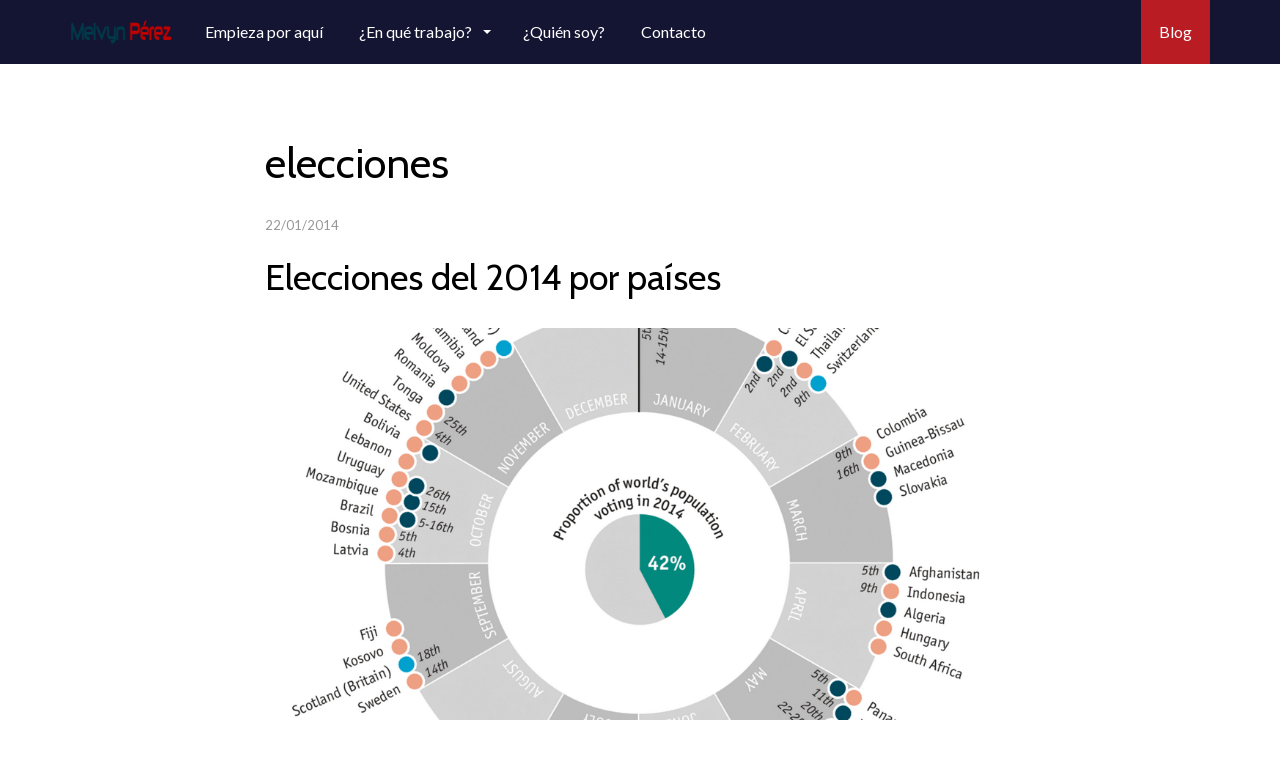

--- FILE ---
content_type: text/html; charset=UTF-8
request_url: https://melvynperez.com/blog/tag/elecciones/
body_size: 10502
content:
<!DOCTYPE html>
<html lang="es" >
<head>
	<meta charset="UTF-8">
	<meta http-equiv="X-UA-Compatible" content="IE=edge">
	<meta name="viewport" content="width=device-width, initial-scale=1">
	<title>elecciones | Melvyn Pérez | Inteligencia Política</title>
	<link rel="profile" href="http://gmpg.org/xfn/11">
	<link rel="pingback" href="https://melvynperez.com/xmlrpc.php">
			<meta name='robots' content='max-image-preview:large' />
<!-- Jetpack Site Verification Tags -->
<meta name="google-site-verification" content="9OaoxqN5xBpdDDN3dGP6k49ksk0_Mox1gT4WZLPSIVI" />
<link rel='dns-prefetch' href='//cdnjs.cloudflare.com' />
<link rel='dns-prefetch' href='//stats.wp.com' />
<link rel='dns-prefetch' href='//fonts.googleapis.com' />
<link rel='dns-prefetch' href='//v0.wordpress.com' />
<link rel='dns-prefetch' href='//widgets.wp.com' />
<link rel='dns-prefetch' href='//s0.wp.com' />
<link rel='dns-prefetch' href='//0.gravatar.com' />
<link rel='dns-prefetch' href='//1.gravatar.com' />
<link rel='dns-prefetch' href='//2.gravatar.com' />
<link rel='dns-prefetch' href='//www.googletagmanager.com' />
<link rel='preconnect' href='//i0.wp.com' />
<link rel="alternate" type="application/rss+xml" title="Melvyn Pérez | Inteligencia Política &raquo; Feed" href="https://melvynperez.com/feed/" />
<link rel="alternate" type="application/rss+xml" title="Melvyn Pérez | Inteligencia Política &raquo; Feed de los comentarios" href="https://melvynperez.com/comments/feed/" />
<link rel="alternate" type="application/rss+xml" title="Melvyn Pérez | Inteligencia Política &raquo; Etiqueta elecciones del feed" href="https://melvynperez.com/blog/tag/elecciones/feed/" />
<style id='wp-img-auto-sizes-contain-inline-css' type='text/css'>
img:is([sizes=auto i],[sizes^="auto," i]){contain-intrinsic-size:3000px 1500px}
/*# sourceURL=wp-img-auto-sizes-contain-inline-css */
</style>
<style id='wp-block-library-inline-css' type='text/css'>
:root{--wp-block-synced-color:#7a00df;--wp-block-synced-color--rgb:122,0,223;--wp-bound-block-color:var(--wp-block-synced-color);--wp-editor-canvas-background:#ddd;--wp-admin-theme-color:#007cba;--wp-admin-theme-color--rgb:0,124,186;--wp-admin-theme-color-darker-10:#006ba1;--wp-admin-theme-color-darker-10--rgb:0,107,160.5;--wp-admin-theme-color-darker-20:#005a87;--wp-admin-theme-color-darker-20--rgb:0,90,135;--wp-admin-border-width-focus:2px}@media (min-resolution:192dpi){:root{--wp-admin-border-width-focus:1.5px}}.wp-element-button{cursor:pointer}:root .has-very-light-gray-background-color{background-color:#eee}:root .has-very-dark-gray-background-color{background-color:#313131}:root .has-very-light-gray-color{color:#eee}:root .has-very-dark-gray-color{color:#313131}:root .has-vivid-green-cyan-to-vivid-cyan-blue-gradient-background{background:linear-gradient(135deg,#00d084,#0693e3)}:root .has-purple-crush-gradient-background{background:linear-gradient(135deg,#34e2e4,#4721fb 50%,#ab1dfe)}:root .has-hazy-dawn-gradient-background{background:linear-gradient(135deg,#faaca8,#dad0ec)}:root .has-subdued-olive-gradient-background{background:linear-gradient(135deg,#fafae1,#67a671)}:root .has-atomic-cream-gradient-background{background:linear-gradient(135deg,#fdd79a,#004a59)}:root .has-nightshade-gradient-background{background:linear-gradient(135deg,#330968,#31cdcf)}:root .has-midnight-gradient-background{background:linear-gradient(135deg,#020381,#2874fc)}:root{--wp--preset--font-size--normal:16px;--wp--preset--font-size--huge:42px}.has-regular-font-size{font-size:1em}.has-larger-font-size{font-size:2.625em}.has-normal-font-size{font-size:var(--wp--preset--font-size--normal)}.has-huge-font-size{font-size:var(--wp--preset--font-size--huge)}.has-text-align-center{text-align:center}.has-text-align-left{text-align:left}.has-text-align-right{text-align:right}.has-fit-text{white-space:nowrap!important}#end-resizable-editor-section{display:none}.aligncenter{clear:both}.items-justified-left{justify-content:flex-start}.items-justified-center{justify-content:center}.items-justified-right{justify-content:flex-end}.items-justified-space-between{justify-content:space-between}.screen-reader-text{border:0;clip-path:inset(50%);height:1px;margin:-1px;overflow:hidden;padding:0;position:absolute;width:1px;word-wrap:normal!important}.screen-reader-text:focus{background-color:#ddd;clip-path:none;color:#444;display:block;font-size:1em;height:auto;left:5px;line-height:normal;padding:15px 23px 14px;text-decoration:none;top:5px;width:auto;z-index:100000}html :where(.has-border-color){border-style:solid}html :where([style*=border-top-color]){border-top-style:solid}html :where([style*=border-right-color]){border-right-style:solid}html :where([style*=border-bottom-color]){border-bottom-style:solid}html :where([style*=border-left-color]){border-left-style:solid}html :where([style*=border-width]){border-style:solid}html :where([style*=border-top-width]){border-top-style:solid}html :where([style*=border-right-width]){border-right-style:solid}html :where([style*=border-bottom-width]){border-bottom-style:solid}html :where([style*=border-left-width]){border-left-style:solid}html :where(img[class*=wp-image-]){height:auto;max-width:100%}:where(figure){margin:0 0 1em}html :where(.is-position-sticky){--wp-admin--admin-bar--position-offset:var(--wp-admin--admin-bar--height,0px)}@media screen and (max-width:600px){html :where(.is-position-sticky){--wp-admin--admin-bar--position-offset:0px}}

/*# sourceURL=wp-block-library-inline-css */
</style><style id='global-styles-inline-css' type='text/css'>
:root{--wp--preset--aspect-ratio--square: 1;--wp--preset--aspect-ratio--4-3: 4/3;--wp--preset--aspect-ratio--3-4: 3/4;--wp--preset--aspect-ratio--3-2: 3/2;--wp--preset--aspect-ratio--2-3: 2/3;--wp--preset--aspect-ratio--16-9: 16/9;--wp--preset--aspect-ratio--9-16: 9/16;--wp--preset--color--black: #000000;--wp--preset--color--cyan-bluish-gray: #abb8c3;--wp--preset--color--white: #ffffff;--wp--preset--color--pale-pink: #f78da7;--wp--preset--color--vivid-red: #cf2e2e;--wp--preset--color--luminous-vivid-orange: #ff6900;--wp--preset--color--luminous-vivid-amber: #fcb900;--wp--preset--color--light-green-cyan: #7bdcb5;--wp--preset--color--vivid-green-cyan: #00d084;--wp--preset--color--pale-cyan-blue: #8ed1fc;--wp--preset--color--vivid-cyan-blue: #0693e3;--wp--preset--color--vivid-purple: #9b51e0;--wp--preset--gradient--vivid-cyan-blue-to-vivid-purple: linear-gradient(135deg,rgb(6,147,227) 0%,rgb(155,81,224) 100%);--wp--preset--gradient--light-green-cyan-to-vivid-green-cyan: linear-gradient(135deg,rgb(122,220,180) 0%,rgb(0,208,130) 100%);--wp--preset--gradient--luminous-vivid-amber-to-luminous-vivid-orange: linear-gradient(135deg,rgb(252,185,0) 0%,rgb(255,105,0) 100%);--wp--preset--gradient--luminous-vivid-orange-to-vivid-red: linear-gradient(135deg,rgb(255,105,0) 0%,rgb(207,46,46) 100%);--wp--preset--gradient--very-light-gray-to-cyan-bluish-gray: linear-gradient(135deg,rgb(238,238,238) 0%,rgb(169,184,195) 100%);--wp--preset--gradient--cool-to-warm-spectrum: linear-gradient(135deg,rgb(74,234,220) 0%,rgb(151,120,209) 20%,rgb(207,42,186) 40%,rgb(238,44,130) 60%,rgb(251,105,98) 80%,rgb(254,248,76) 100%);--wp--preset--gradient--blush-light-purple: linear-gradient(135deg,rgb(255,206,236) 0%,rgb(152,150,240) 100%);--wp--preset--gradient--blush-bordeaux: linear-gradient(135deg,rgb(254,205,165) 0%,rgb(254,45,45) 50%,rgb(107,0,62) 100%);--wp--preset--gradient--luminous-dusk: linear-gradient(135deg,rgb(255,203,112) 0%,rgb(199,81,192) 50%,rgb(65,88,208) 100%);--wp--preset--gradient--pale-ocean: linear-gradient(135deg,rgb(255,245,203) 0%,rgb(182,227,212) 50%,rgb(51,167,181) 100%);--wp--preset--gradient--electric-grass: linear-gradient(135deg,rgb(202,248,128) 0%,rgb(113,206,126) 100%);--wp--preset--gradient--midnight: linear-gradient(135deg,rgb(2,3,129) 0%,rgb(40,116,252) 100%);--wp--preset--font-size--small: 13px;--wp--preset--font-size--medium: 20px;--wp--preset--font-size--large: 36px;--wp--preset--font-size--x-large: 42px;--wp--preset--spacing--20: 0.44rem;--wp--preset--spacing--30: 0.67rem;--wp--preset--spacing--40: 1rem;--wp--preset--spacing--50: 1.5rem;--wp--preset--spacing--60: 2.25rem;--wp--preset--spacing--70: 3.38rem;--wp--preset--spacing--80: 5.06rem;--wp--preset--shadow--natural: 6px 6px 9px rgba(0, 0, 0, 0.2);--wp--preset--shadow--deep: 12px 12px 50px rgba(0, 0, 0, 0.4);--wp--preset--shadow--sharp: 6px 6px 0px rgba(0, 0, 0, 0.2);--wp--preset--shadow--outlined: 6px 6px 0px -3px rgb(255, 255, 255), 6px 6px rgb(0, 0, 0);--wp--preset--shadow--crisp: 6px 6px 0px rgb(0, 0, 0);}:where(.is-layout-flex){gap: 0.5em;}:where(.is-layout-grid){gap: 0.5em;}body .is-layout-flex{display: flex;}.is-layout-flex{flex-wrap: wrap;align-items: center;}.is-layout-flex > :is(*, div){margin: 0;}body .is-layout-grid{display: grid;}.is-layout-grid > :is(*, div){margin: 0;}:where(.wp-block-columns.is-layout-flex){gap: 2em;}:where(.wp-block-columns.is-layout-grid){gap: 2em;}:where(.wp-block-post-template.is-layout-flex){gap: 1.25em;}:where(.wp-block-post-template.is-layout-grid){gap: 1.25em;}.has-black-color{color: var(--wp--preset--color--black) !important;}.has-cyan-bluish-gray-color{color: var(--wp--preset--color--cyan-bluish-gray) !important;}.has-white-color{color: var(--wp--preset--color--white) !important;}.has-pale-pink-color{color: var(--wp--preset--color--pale-pink) !important;}.has-vivid-red-color{color: var(--wp--preset--color--vivid-red) !important;}.has-luminous-vivid-orange-color{color: var(--wp--preset--color--luminous-vivid-orange) !important;}.has-luminous-vivid-amber-color{color: var(--wp--preset--color--luminous-vivid-amber) !important;}.has-light-green-cyan-color{color: var(--wp--preset--color--light-green-cyan) !important;}.has-vivid-green-cyan-color{color: var(--wp--preset--color--vivid-green-cyan) !important;}.has-pale-cyan-blue-color{color: var(--wp--preset--color--pale-cyan-blue) !important;}.has-vivid-cyan-blue-color{color: var(--wp--preset--color--vivid-cyan-blue) !important;}.has-vivid-purple-color{color: var(--wp--preset--color--vivid-purple) !important;}.has-black-background-color{background-color: var(--wp--preset--color--black) !important;}.has-cyan-bluish-gray-background-color{background-color: var(--wp--preset--color--cyan-bluish-gray) !important;}.has-white-background-color{background-color: var(--wp--preset--color--white) !important;}.has-pale-pink-background-color{background-color: var(--wp--preset--color--pale-pink) !important;}.has-vivid-red-background-color{background-color: var(--wp--preset--color--vivid-red) !important;}.has-luminous-vivid-orange-background-color{background-color: var(--wp--preset--color--luminous-vivid-orange) !important;}.has-luminous-vivid-amber-background-color{background-color: var(--wp--preset--color--luminous-vivid-amber) !important;}.has-light-green-cyan-background-color{background-color: var(--wp--preset--color--light-green-cyan) !important;}.has-vivid-green-cyan-background-color{background-color: var(--wp--preset--color--vivid-green-cyan) !important;}.has-pale-cyan-blue-background-color{background-color: var(--wp--preset--color--pale-cyan-blue) !important;}.has-vivid-cyan-blue-background-color{background-color: var(--wp--preset--color--vivid-cyan-blue) !important;}.has-vivid-purple-background-color{background-color: var(--wp--preset--color--vivid-purple) !important;}.has-black-border-color{border-color: var(--wp--preset--color--black) !important;}.has-cyan-bluish-gray-border-color{border-color: var(--wp--preset--color--cyan-bluish-gray) !important;}.has-white-border-color{border-color: var(--wp--preset--color--white) !important;}.has-pale-pink-border-color{border-color: var(--wp--preset--color--pale-pink) !important;}.has-vivid-red-border-color{border-color: var(--wp--preset--color--vivid-red) !important;}.has-luminous-vivid-orange-border-color{border-color: var(--wp--preset--color--luminous-vivid-orange) !important;}.has-luminous-vivid-amber-border-color{border-color: var(--wp--preset--color--luminous-vivid-amber) !important;}.has-light-green-cyan-border-color{border-color: var(--wp--preset--color--light-green-cyan) !important;}.has-vivid-green-cyan-border-color{border-color: var(--wp--preset--color--vivid-green-cyan) !important;}.has-pale-cyan-blue-border-color{border-color: var(--wp--preset--color--pale-cyan-blue) !important;}.has-vivid-cyan-blue-border-color{border-color: var(--wp--preset--color--vivid-cyan-blue) !important;}.has-vivid-purple-border-color{border-color: var(--wp--preset--color--vivid-purple) !important;}.has-vivid-cyan-blue-to-vivid-purple-gradient-background{background: var(--wp--preset--gradient--vivid-cyan-blue-to-vivid-purple) !important;}.has-light-green-cyan-to-vivid-green-cyan-gradient-background{background: var(--wp--preset--gradient--light-green-cyan-to-vivid-green-cyan) !important;}.has-luminous-vivid-amber-to-luminous-vivid-orange-gradient-background{background: var(--wp--preset--gradient--luminous-vivid-amber-to-luminous-vivid-orange) !important;}.has-luminous-vivid-orange-to-vivid-red-gradient-background{background: var(--wp--preset--gradient--luminous-vivid-orange-to-vivid-red) !important;}.has-very-light-gray-to-cyan-bluish-gray-gradient-background{background: var(--wp--preset--gradient--very-light-gray-to-cyan-bluish-gray) !important;}.has-cool-to-warm-spectrum-gradient-background{background: var(--wp--preset--gradient--cool-to-warm-spectrum) !important;}.has-blush-light-purple-gradient-background{background: var(--wp--preset--gradient--blush-light-purple) !important;}.has-blush-bordeaux-gradient-background{background: var(--wp--preset--gradient--blush-bordeaux) !important;}.has-luminous-dusk-gradient-background{background: var(--wp--preset--gradient--luminous-dusk) !important;}.has-pale-ocean-gradient-background{background: var(--wp--preset--gradient--pale-ocean) !important;}.has-electric-grass-gradient-background{background: var(--wp--preset--gradient--electric-grass) !important;}.has-midnight-gradient-background{background: var(--wp--preset--gradient--midnight) !important;}.has-small-font-size{font-size: var(--wp--preset--font-size--small) !important;}.has-medium-font-size{font-size: var(--wp--preset--font-size--medium) !important;}.has-large-font-size{font-size: var(--wp--preset--font-size--large) !important;}.has-x-large-font-size{font-size: var(--wp--preset--font-size--x-large) !important;}
/*# sourceURL=global-styles-inline-css */
</style>

<style id='classic-theme-styles-inline-css' type='text/css'>
/*! This file is auto-generated */
.wp-block-button__link{color:#fff;background-color:#32373c;border-radius:9999px;box-shadow:none;text-decoration:none;padding:calc(.667em + 2px) calc(1.333em + 2px);font-size:1.125em}.wp-block-file__button{background:#32373c;color:#fff;text-decoration:none}
/*# sourceURL=/wp-includes/css/classic-themes.min.css */
</style>
<link rel='stylesheet' id='wpo_min-header-0-css' href='https://melvynperez.com/wp-content/cache/wpo-minify/1767849849/assets/wpo-minify-header-f82b3762.min.css' type='text/css' media='all' />
<script type="text/javascript" src="https://melvynperez.com/wp-content/cache/wpo-minify/1767849849/assets/wpo-minify-header-63ae18ce.min.js" id="wpo_min-header-0-js"></script>
<link rel="https://api.w.org/" href="https://melvynperez.com/wp-json/" /><link rel="alternate" title="JSON" type="application/json" href="https://melvynperez.com/wp-json/wp/v2/tags/50" /><link rel="EditURI" type="application/rsd+xml" title="RSD" href="https://melvynperez.com/xmlrpc.php?rsd" />
<meta name="generator" content="WordPress 6.9" />
<meta name="generator" content="Site Kit by Google 1.170.0" />	<style>img#wpstats{display:none}</style>
		<script type="text/javascript" src="//melvynperez.com/?wordfence_syncAttackData=1768822671.7377" async></script><style type="text/css">.recentcomments a{display:inline !important;padding:0 !important;margin:0 !important;}</style>	<meta property="og:image" content="/wp-content/uploads/2018/01/melvyn-perez-profile.jpeg">
	<meta property="og:image:type" content="image/png">
	<meta property="og:image:width" content="867">
	<meta property="og:image:height" content="720">
</head>

<body class="archive tag tag-elecciones tag-50 wp-theme-parallelus-frontrunner wp-child-theme-melvynperez">

	
	

<div id="header" class="header-nav-top " style="">

	

<div class="header-inner menu-container">
	<div class="navbar-wrapper">
		<nav class="navbar navbar-default navbar-fixed-top" id="nav-main">
			<div class="container-fluid">

				<div class="navbar-header">
					<button type="button" class="navbar-toggle collapsed" data-toggle="collapse" data-target="#navbar-main" aria-expanded="false">
						<span class="sr-only">Toggle navigation</span>
						<span class="icon-bar"></span>
						<span class="icon-bar"></span>
						<span class="icon-bar"></span>
					</button>

					<a href="https://melvynperez.com/" title="Melvyn Pérez | Inteligencia Política" rel="home" class="navbar-brand">
						<img src="https://melvynperez.com/wp-content/uploads/2016/02/melvyn-perez-logo.png" alt="Melvyn Pérez | Inteligencia Política">					</a>

				</div>

				<div class="collapse navbar-collapse" id="navbar-main">
				<ul id="nav-left" class="nav navbar-nav"><li id="menu-item-1267" class="menu-item menu-item-type-post_type menu-item-object-page menu-item-1267"><a href="https://melvynperez.com/areas-de-accion/">Empieza por aquí</a></li>
<li id="menu-item-1268" class="menu-item menu-item-type-post_type menu-item-object-page menu-item-has-children menu-item-1268 dropdown show-on-hover"><a href="https://melvynperez.com/servicios/" data-toggle="dropdown" class="dropdown-toggle" aria-haspopup="true">¿En qué trabajo? <span class="caret"></span></a>
<ul role="menu" class=" dropdown-menu">
	<li id="menu-item-1144" class="menu-item menu-item-type-post_type menu-item-object-page menu-item-1144"><a href="https://melvynperez.com/servicios/consultoria/">Consultoría política</a></li>
	<li id="menu-item-1147" class="menu-item menu-item-type-post_type menu-item-object-page menu-item-1147"><a href="https://melvynperez.com/servicios/investigacion/">Investigación política</a></li>
	<li id="menu-item-1153" class="menu-item menu-item-type-post_type menu-item-object-page menu-item-1153"><a href="https://melvynperez.com/servicios/software/">Software</a></li>
	<li id="menu-item-1149" class="menu-item menu-item-type-post_type menu-item-object-page menu-item-1149"><a href="https://melvynperez.com/servicios/consultoria/comunicacion-politica/redes-sociales/">Redes sociales</a></li>
</ul>
</li>
<li id="menu-item-1158" class="menu-item menu-item-type-post_type menu-item-object-page menu-item-1158"><a href="https://melvynperez.com/quien-es-melvyn-perez/">¿Quién soy?</a></li>
<li id="menu-item-1156" class="menu-item menu-item-type-post_type menu-item-object-page menu-item-1156"><a href="https://melvynperez.com/contacto/">Contacto</a></li>
</ul><ul id="nav-right" class="nav navbar-nav"><li id="menu-item-1099" class="menu-item menu-item-type-custom menu-item-object-custom menu-item-1099"><a href="/blog">Blog</a></li>
</ul>				</div>
			</div>
		</nav>  <!-- end default nav -->
	</div>  <!-- end navbar-wrapper -->
</div>  <!-- end header-inner -->

</div>  <!-- / #header -->
<div class="main-content container">
	<div class="row">
		<div class="main-section">
			<div class="col-md-10 col-md-offset-1 col-lg-8 col-lg-offset-2">

							<header class="page-header">
					<h1 class="page-title">elecciones</h1>
				</header>
				
<article id="post-899" class="entry post-899 post type-post status-publish format-standard has-post-thumbnail hentry category-politica tag-elecciones tag-elecciones-2014">
	<header>
		<div class="header-meta">
			<span class="posted-on">22/01/2014</span>
		</div>
		<h2 class="entry-title">
			<a href="https://melvynperez.com/blog/2014/01/elecciones-del-2014-por-paises/" rel="bookmark">Elecciones del 2014 por países</a>
		</h2>
				<div class="entry-thumbnail">
			<a href="https://melvynperez.com/blog/2014/01/elecciones-del-2014-por-paises/" rel="bookmark"><img width="1023" height="565" src="https://i0.wp.com/melvynperez.com/wp-content/uploads/2014/01/elecciones-2014-por-paises.png?resize=1023%2C565&amp;ssl=1" class="attachment-blog size-blog wp-post-image" alt="Elecciones 2014 por países" decoding="async" fetchpriority="high" data-attachment-id="900" data-permalink="https://melvynperez.com/blog/2014/01/elecciones-del-2014-por-paises/elecciones-2014-por-paises/#main" data-orig-file="https://i0.wp.com/melvynperez.com/wp-content/uploads/2014/01/elecciones-2014-por-paises.png?fit=1023%2C1123&amp;ssl=1" data-orig-size="1023,1123" data-comments-opened="1" data-image-meta="{&quot;aperture&quot;:&quot;0&quot;,&quot;credit&quot;:&quot;&quot;,&quot;camera&quot;:&quot;&quot;,&quot;caption&quot;:&quot;&quot;,&quot;created_timestamp&quot;:&quot;0&quot;,&quot;copyright&quot;:&quot;&quot;,&quot;focal_length&quot;:&quot;0&quot;,&quot;iso&quot;:&quot;0&quot;,&quot;shutter_speed&quot;:&quot;0&quot;,&quot;title&quot;:&quot;&quot;,&quot;orientation&quot;:&quot;0&quot;}" data-image-title="Elecciones 2014 por países" data-image-description="&lt;p&gt;Elecciones 2014 por países&lt;/p&gt;
" data-image-caption="&lt;p&gt;Elecciones 2014 por países&lt;/p&gt;
" data-medium-file="https://i0.wp.com/melvynperez.com/wp-content/uploads/2014/01/elecciones-2014-por-paises.png?fit=273%2C300&amp;ssl=1" data-large-file="https://i0.wp.com/melvynperez.com/wp-content/uploads/2014/01/elecciones-2014-por-paises.png?fit=933%2C1024&amp;ssl=1" /></a>
		</div>
			</header>

	<p>En el Twitter de @LuisArroyoM encontré este interesante gráfico: Elecciones del mundo 2014 en un solo gráfico pic.twitter.com/K0RdhdKisL — Luis Arroyo (@LuisArroyoM) enero 19, 2014 El gráfico muestra las elecciones a celebrarse en el mundo durante el año 2014, organizadas por mes. Lo que lo hace interesante es notar la curiosa serie de coincidencias que se dan: Alrededor de 50 &hellip;</p>

	<a href="https://melvynperez.com/blog/2014/01/elecciones-del-2014-por-paises/" rel="bookmark" class="more-link">Continue reading</a>

	<hr class="sep" />
</article> <!-- #post-899 -->

<article id="post-464" class="entry post-464 post type-post status-publish format-standard has-post-thumbnail hentry category-politica category-portada tag-balaguer tag-denuncias tag-elecciones tag-jce tag-joaquin-balaguer tag-padron tag-politica-2">
	<header>
		<div class="header-meta">
			<span class="posted-on">17/05/2012</span>
		</div>
		<h2 class="entry-title">
			<a href="https://melvynperez.com/blog/2012/05/sabias-que-joaquin-balaguer-esta-habil-para-votar-en-estas-elecciones-de-2012/" rel="bookmark">¿Sabías que Joaquín Balaguer está hábil para votar en estas elecciones de 2012?</a>
		</h2>
				<div class="entry-thumbnail">
			<a href="https://melvynperez.com/blog/2012/05/sabias-que-joaquin-balaguer-esta-habil-para-votar-en-estas-elecciones-de-2012/" rel="bookmark"><img width="720" height="565" src="https://i0.wp.com/melvynperez.com/wp-content/uploads/2012/05/joaquin-balaguer.jpg?resize=720%2C565&amp;ssl=1" class="attachment-blog size-blog wp-post-image" alt="Presidente Joaquin Balaguer" decoding="async" data-attachment-id="468" data-permalink="https://melvynperez.com/blog/2012/05/sabias-que-joaquin-balaguer-esta-habil-para-votar-en-estas-elecciones-de-2012/joaquin-balaguer/#main" data-orig-file="https://i0.wp.com/melvynperez.com/wp-content/uploads/2012/05/joaquin-balaguer.jpg?fit=720%2C720&amp;ssl=1" data-orig-size="720,720" data-comments-opened="1" data-image-meta="{&quot;aperture&quot;:&quot;0&quot;,&quot;credit&quot;:&quot;&quot;,&quot;camera&quot;:&quot;&quot;,&quot;caption&quot;:&quot;&quot;,&quot;created_timestamp&quot;:&quot;0&quot;,&quot;copyright&quot;:&quot;&quot;,&quot;focal_length&quot;:&quot;0&quot;,&quot;iso&quot;:&quot;0&quot;,&quot;shutter_speed&quot;:&quot;0&quot;,&quot;title&quot;:&quot;&quot;,&quot;orientation&quot;:&quot;0&quot;}" data-image-title="Presidente Joaquin Balaguer" data-image-description="&lt;p&gt;Presidente Joaquin Balaguer&lt;/p&gt;
" data-image-caption="&lt;p&gt;Presidente Joaquin Balaguer&lt;/p&gt;
" data-medium-file="https://i0.wp.com/melvynperez.com/wp-content/uploads/2012/05/joaquin-balaguer.jpg?fit=300%2C300&amp;ssl=1" data-large-file="https://i0.wp.com/melvynperez.com/wp-content/uploads/2012/05/joaquin-balaguer.jpg?fit=720%2C720&amp;ssl=1" /></a>
		</div>
			</header>

	<p>Así como suena, aunque parezca increíble, tal como lo leyó en el titular: Joaquín Balaguer el eterno presidente dominicano, cuya figura gravitó en el pais a lo largo de tres cuartos de siglo, está hábil para votar.</p>
<p>El asunto es que si consultamos en el padrón en linea la cédula 001-0068331-7 perteneciente al presidente Joaquín Balaguer: 001-0068331-7 veremos que si.</p>
<p>En este post verificaremos esos detalles. </p>

	<a href="https://melvynperez.com/blog/2012/05/sabias-que-joaquin-balaguer-esta-habil-para-votar-en-estas-elecciones-de-2012/" rel="bookmark" class="more-link">Continue reading</a>

	<hr class="sep" />
</article> <!-- #post-464 -->

<article id="post-451" class="entry post-451 post type-post status-publish format-standard has-post-thumbnail hentry category-mi-opinion category-politica category-portada tag-apuestas tag-danilo-medina tag-elecciones tag-hipolito-mejia tag-pld tag-politica-2 tag-prd">
	<header>
		<div class="header-meta">
			<span class="posted-on">14/05/2012</span>
		</div>
		<h2 class="entry-title">
			<a href="https://melvynperez.com/blog/2012/05/apuestas-en-elecciones-dominicanas-2012/" rel="bookmark">Las elecciones dominicanas en las bancas de apuestas: ¡muy dominicano!</a>
		</h2>
				<div class="entry-thumbnail">
			<a href="https://melvynperez.com/blog/2012/05/apuestas-en-elecciones-dominicanas-2012/" rel="bookmark"><img width="1042" height="565" src="https://i0.wp.com/melvynperez.com/wp-content/uploads/2012/05/Juancito-Sport-apuestas-elecciones-presidenciales.jpg?resize=1042%2C565&amp;ssl=1" class="attachment-blog size-blog wp-post-image" alt="Juancito Sport | L&iacute;neas Elecciones Presidenciales" decoding="async" data-attachment-id="452" data-permalink="https://melvynperez.com/blog/2012/05/apuestas-en-elecciones-dominicanas-2012/juancito-sport-apuestas-elecciones-presidenciales/#main" data-orig-file="https://i0.wp.com/melvynperez.com/wp-content/uploads/2012/05/Juancito-Sport-apuestas-elecciones-presidenciales.jpg?fit=1042%2C679&amp;ssl=1" data-orig-size="1042,679" data-comments-opened="1" data-image-meta="{&quot;aperture&quot;:&quot;0&quot;,&quot;credit&quot;:&quot;&quot;,&quot;camera&quot;:&quot;&quot;,&quot;caption&quot;:&quot;&quot;,&quot;created_timestamp&quot;:&quot;0&quot;,&quot;copyright&quot;:&quot;&quot;,&quot;focal_length&quot;:&quot;0&quot;,&quot;iso&quot;:&quot;0&quot;,&quot;shutter_speed&quot;:&quot;0&quot;,&quot;title&quot;:&quot;&quot;,&quot;orientation&quot;:&quot;0&quot;}" data-image-title="Juancito Sport &amp;#124; L&amp;#237;neas Elecciones Presidenciales" data-image-description="&lt;p&gt;No dejan pasar una: hasta las elecciones presidenciales son motivo de apuesta&lt;/p&gt;
" data-image-caption="&lt;p&gt;Juancito Sport | L&amp;iacute;neas Elecciones Presidenciales&lt;/p&gt;
" data-medium-file="https://i0.wp.com/melvynperez.com/wp-content/uploads/2012/05/Juancito-Sport-apuestas-elecciones-presidenciales.jpg?fit=300%2C195&amp;ssl=1" data-large-file="https://i0.wp.com/melvynperez.com/wp-content/uploads/2012/05/Juancito-Sport-apuestas-elecciones-presidenciales.jpg?fit=1024%2C667&amp;ssl=1" /></a>
		</div>
			</header>

	<p>Cuando la política deja de ser una ciencia para convertirse en un deporte, o quizás mas apropiadamente un vicio, no es de extrañar que que surja un  avivato que se aprovecha del evento para que sea mas y más putrefacto de como podíamos suponer. En este caso el ganador es Juan de los Santos, alcalde de Santo Domingo Este, mejor conocido como Juancito Sport, a razón de su famosa linea de bancas de apuestas.</p>

	<a href="https://melvynperez.com/blog/2012/05/apuestas-en-elecciones-dominicanas-2012/" rel="bookmark" class="more-link">Continue reading</a>

	<hr class="sep" />
</article> <!-- #post-451 -->

<article id="post-433" class="entry post-433 post type-post status-publish format-standard hentry category-politica category-portada category-tecnologia tag-elecciones tag-estadisticas tag-politica-2 tag-redes-sociales tag-republica-dominicana tag-social-media tag-tecnologia-2 tag-web">
	<header>
		<div class="header-meta">
			<span class="posted-on">11/05/2012</span>
		</div>
		<h2 class="entry-title">
			<a href="https://melvynperez.com/blog/2012/05/los-politicos-y-las-redes-sociales-un-caso-de-analisis/" rel="bookmark">Los políticos y las redes sociales: un caso de análisis</a>
		</h2>
			</header>

	<p>El pasado miércoles 9 tuve la oportunidad de participar en un panel organizado por Observatorio Político Dominicano  y FUNGLODE, tal como anuncié en un post anterior.</p>
<p>Me tocó agregar sazón criollo a la magistral presentación del Asesor de Comunicación Antoní Gutiérrez-Rubí, titulada «El Uso de Internet en las campañas electorales», donde también fueron presentados los resultados de observación que lleva a cabo el conservatorio en una presentación a cargo del Lic. Galván.</p>
<p>Me tocó presentar «Un caso de análisis: Fabricando tendencias» donde hablé de la guerra de hashtags que se desarrolla en las redes sociales, especialmente Twitter.</p>

	<a href="https://melvynperez.com/blog/2012/05/los-politicos-y-las-redes-sociales-un-caso-de-analisis/" rel="bookmark" class="more-link">Continue reading</a>

	<hr class="sep" />
</article> <!-- #post-433 -->

<article id="post-427" class="entry post-427 post type-post status-publish format-standard has-post-thumbnail hentry category-mi-opinion category-politica category-portada category-tecnologia tag-ciber-politica tag-elecciones tag-estadisticas tag-facebook tag-politica-2 tag-tecnologia-2 tag-twitter">
	<header>
		<div class="header-meta">
			<span class="posted-on">09/05/2012</span>
		</div>
		<h2 class="entry-title">
			<a href="https://melvynperez.com/blog/2012/05/uso-de-internet-y-redes-sociales-campana-electoral-dominicana-2012/" rel="bookmark">Panel  &quot;Uso de Internet y las Redes Sociales en la campaña electoral dominicana 2012&quot;</a>
		</h2>
				<div class="entry-thumbnail">
			<a href="https://melvynperez.com/blog/2012/05/uso-de-internet-y-redes-sociales-campana-electoral-dominicana-2012/" rel="bookmark"><img width="1130" height="565" src="https://i0.wp.com/melvynperez.com/wp-content/uploads/2012/05/observatorio-politico-dominicano-unam.jpg?resize=1130%2C565&amp;ssl=1" class="attachment-blog size-blog wp-post-image" alt="Observatorio Político Dominicano" decoding="async" loading="lazy" data-attachment-id="428" data-permalink="https://melvynperez.com/blog/2012/05/uso-de-internet-y-redes-sociales-campana-electoral-dominicana-2012/observatorio-politico-dominicano-unam/#main" data-orig-file="https://i0.wp.com/melvynperez.com/wp-content/uploads/2012/05/observatorio-politico-dominicano-unam.jpg?fit=1772%2C1536&amp;ssl=1" data-orig-size="1772,1536" data-comments-opened="1" data-image-meta="{&quot;aperture&quot;:&quot;0&quot;,&quot;credit&quot;:&quot;&quot;,&quot;camera&quot;:&quot;&quot;,&quot;caption&quot;:&quot;&quot;,&quot;created_timestamp&quot;:&quot;0&quot;,&quot;copyright&quot;:&quot;&quot;,&quot;focal_length&quot;:&quot;0&quot;,&quot;iso&quot;:&quot;0&quot;,&quot;shutter_speed&quot;:&quot;0&quot;,&quot;title&quot;:&quot;&quot;,&quot;orientation&quot;:&quot;1&quot;}" data-image-title="Observatorio Político Dominicano" data-image-description="&lt;p&gt;Observatorio Político Dominicano&lt;/p&gt;
" data-image-caption="&lt;p&gt;Observatorio Político Dominicano&lt;/p&gt;
" data-medium-file="https://i0.wp.com/melvynperez.com/wp-content/uploads/2012/05/observatorio-politico-dominicano-unam.jpg?fit=300%2C260&amp;ssl=1" data-large-file="https://i0.wp.com/melvynperez.com/wp-content/uploads/2012/05/observatorio-politico-dominicano-unam.jpg?fit=1024%2C888&amp;ssl=1" /></a>
		</div>
			</header>

	<p>Me complace anunciarles que hoy miércoles participaré en en un panel sobre ciber-política, titulado «Uso de Internet y las Redes Sociales en la campaña electoral dominicana 2012» organizado por el Observatorio Político Dominicano, organización que viene monitoreando el comportamiento en internet de nuestros candidatos en coordinación con la Universidad Nacional Autónoma de México. Algunos habrán notado el cuadrito a la derecha del blog desde hace unas semanas, son datos del observatorio.</p>

	<a href="https://melvynperez.com/blog/2012/05/uso-de-internet-y-redes-sociales-campana-electoral-dominicana-2012/" rel="bookmark" class="more-link">Continue reading</a>

	<hr class="sep" />
</article> <!-- #post-427 -->

<article id="post-422" class="entry post-422 post type-post status-publish format-standard hentry category-politica category-tecnologia tag-elecciones tag-internet tag-programacion-2 tag-redes-sociales tag-republica-dominicana tag-seguridad-informatica tag-tecnologia-2">
	<header>
		<div class="header-meta">
			<span class="posted-on">08/05/2012</span>
		</div>
		<h2 class="entry-title">
			<a href="https://melvynperez.com/blog/2012/05/el-centro-de-computos-del-prd-elecciones-2012-hipolito-mejia/" rel="bookmark">PRD y su nuevo centro de cómputos</a>
		</h2>
			</header>

	<p>El PRD inaugura lo que llama el mas avanzado sistema de cómputos del país. La noticia es interesante, aunque yo me pregunto yo: ¿De que sirve tener toda la capacidad de cálculo, todo el hardware del mundo, si no tienen los técnicos que sepan hacer una consulta a la base de datos?</p>

	<a href="https://melvynperez.com/blog/2012/05/el-centro-de-computos-del-prd-elecciones-2012-hipolito-mejia/" rel="bookmark" class="more-link">Continue reading</a>

	<hr class="sep" />
</article> <!-- #post-422 -->

<article id="post-403" class="entry post-403 post type-post status-publish format-standard hentry category-mi-opinion category-politica category-portada category-uncategorized tag-corrupcion tag-denuncias tag-elecciones tag-pld tag-politica-2 tag-republica-dominicana">
	<header>
		<div class="header-meta">
			<span class="posted-on">02/05/2012</span>
		</div>
		<h2 class="entry-title">
			<a href="https://melvynperez.com/blog/2012/05/pld-no-oculta-apariencias/" rel="bookmark">No hay esfuerzo en ocultar las apriencias</a>
		</h2>
			</header>

	<p>Dar grandes muestras de trabajo al final de la campaña electoral, como asfaltar una avenida que tenia 8 años en abandono, con un evidente corte clientelista no  me sorprende. Como tampoco me sorprende la aparente fusion entre empresa privada, estado, gobierno y persona, como lo representa este gobierno.</p>

	<a href="https://melvynperez.com/blog/2012/05/pld-no-oculta-apariencias/" rel="bookmark" class="more-link">Continue reading</a>

	<hr class="sep" />
</article> <!-- #post-403 -->

<article id="post-314" class="entry post-314 post type-post status-publish format-standard hentry category-mi-opinion category-politica tag-elecciones tag-pld tag-politica-2 tag-prd tag-republica-dominicana tag-seguridad">
	<header>
		<div class="header-meta">
			<span class="posted-on">09/04/2012</span>
		</div>
		<h2 class="entry-title">
			<a href="https://melvynperez.com/blog/2012/04/tiroteo-san-victor-moca-republica-domicana-prd-pld/" rel="bookmark">El tiroteo en San Víctor y la falta de disciplina de nuestros partidos</a>
		</h2>
			</header>

	<p>A pesar de los muchos tratados firmados con el auspicio de la Iglesia Católica, la campana electoral se tiñe de sangre. Era predecible, pues  tenemos unos partidos que apuestan a la ignorancia, en contra de la educación. Saben que un pueblo con educación, un pueblo civilizado, no se presta a las vagabunderías de nuestros  mal llamados «líderes».</p>
<p>El tiroteo sucedido en San Víctor, Moca muestra una vez mas el grado de civilización de nuestra gente, y sobre todo nuestros políticos. Vea usted mismo el video del tiroteo entre el PLD y el PRD.</p>

	<a href="https://melvynperez.com/blog/2012/04/tiroteo-san-victor-moca-republica-domicana-prd-pld/" rel="bookmark" class="more-link">Continue reading</a>

	<hr class="sep" />
</article> <!-- #post-314 -->

<article id="post-207" class="entry post-207 post type-post status-publish format-standard has-post-thumbnail hentry category-politica category-portada tag-elecciones tag-facebook tag-hipolito-mejia tag-internet tag-politica-2 tag-prd tag-social-media tag-tecnologia-2 tag-twitter">
	<header>
		<div class="header-meta">
			<span class="posted-on">13/03/2012</span>
		</div>
		<h2 class="entry-title">
			<a href="https://melvynperez.com/blog/2012/03/los-politicos-y-las-redes-sociales-el-fiasco-de-hipolito-mejia/" rel="bookmark">Los politicos y las redes sociales: El fiasco de Hipolito Mejia</a>
		</h2>
				<div class="entry-thumbnail">
			<a href="https://melvynperez.com/blog/2012/03/los-politicos-y-las-redes-sociales-el-fiasco-de-hipolito-mejia/" rel="bookmark"><img width="450" height="400" src="https://i0.wp.com/melvynperez.com/wp-content/uploads/2012/03/hipolito-mejia-gran-mielda.jpg?resize=450%2C400&amp;ssl=1" class="attachment-blog size-blog wp-post-image" alt="Hipólito Mejía: ¿Que mis followers sean japoneses, australianos y vietnamitas? ¡Ay! Gran mielda..." decoding="async" loading="lazy" srcset="https://i0.wp.com/melvynperez.com/wp-content/uploads/2012/03/hipolito-mejia-gran-mielda.jpg?w=450&amp;ssl=1 450w, https://i0.wp.com/melvynperez.com/wp-content/uploads/2012/03/hipolito-mejia-gran-mielda.jpg?resize=300%2C267&amp;ssl=1 300w" sizes="auto, (max-width: 450px) 100vw, 450px" data-attachment-id="276" data-permalink="https://melvynperez.com/blog/2012/03/hipolito-mejia-y-sus-seguidores-twitter-facebok-parte-2/hipolito-mejia-gran-mielda/#main" data-orig-file="https://i0.wp.com/melvynperez.com/wp-content/uploads/2012/03/hipolito-mejia-gran-mielda.jpg?fit=450%2C400&amp;ssl=1" data-orig-size="450,400" data-comments-opened="1" data-image-meta="{&quot;aperture&quot;:&quot;0&quot;,&quot;credit&quot;:&quot;&quot;,&quot;camera&quot;:&quot;&quot;,&quot;caption&quot;:&quot;&quot;,&quot;created_timestamp&quot;:&quot;0&quot;,&quot;copyright&quot;:&quot;&quot;,&quot;focal_length&quot;:&quot;0&quot;,&quot;iso&quot;:&quot;0&quot;,&quot;shutter_speed&quot;:&quot;0&quot;,&quot;title&quot;:&quot;&quot;,&quot;orientation&quot;:&quot;1&quot;}" data-image-title="Hipólito Mejía: ¿Que mis followers sean japoneses, australianos y vietnamitas? ¡Ay! Gran mielda&amp;#8230;" data-image-description="&lt;p&gt;Hipólito Mejía: ¿Que mis followers sean japoneses, australianos y vietnamitas? ¡Ay! Gran mielda&amp;#8230;&lt;/p&gt;
" data-image-caption="&lt;p&gt;Hipólito Mejía: ¿Que mis followers sean japoneses, australianos y vietnamitas? ¡Ay! Gran mielda&amp;#8230;&lt;/p&gt;
" data-medium-file="https://i0.wp.com/melvynperez.com/wp-content/uploads/2012/03/hipolito-mejia-gran-mielda.jpg?fit=300%2C267&amp;ssl=1" data-large-file="https://i0.wp.com/melvynperez.com/wp-content/uploads/2012/03/hipolito-mejia-gran-mielda.jpg?fit=450%2C400&amp;ssl=1" /></a>
		</div>
			</header>

	<p>Alterar cifras es algo común en la arena política. Tratar de aparentar más, dar impresion de victoria, etc. siempre han sido técnicas que parecen funcionar con los menos enterados. Pero cuando tratas de engañar a quienes saben mas que tu tienes todas las de perder.</p>
<p>Que el PRD y su gente (ingenieros guruses incluidos) traten de aparentar los muy inteligentes en Twitter los deja mal parados a ellos, porque los que tenemos un teclado no somos tan estúpidos como ellos creen o desearían.</p>

	<a href="https://melvynperez.com/blog/2012/03/los-politicos-y-las-redes-sociales-el-fiasco-de-hipolito-mejia/" rel="bookmark" class="more-link">Continue reading</a>

	<hr class="sep" />
</article> <!-- #post-207 -->

<article id="post-143" class="entry post-143 post type-post status-publish format-standard hentry category-mi-opinion category-politica tag-elecciones tag-pld tag-prd tag-prensa tag-republica-dominicana">
	<header>
		<div class="header-meta">
			<span class="posted-on">21/08/2011</span>
		</div>
		<h2 class="entry-title">
			<a href="https://melvynperez.com/blog/2011/08/centremonos-en-lo-importante/" rel="bookmark">CENTRÉMONOS EN LO IMPORTANTE</a>
		</h2>
			</header>

	<p>Mientras discutimos que Hipolito Mejía habla demasiado, que Danilo Medina habla muy poco, que Guillermo Moreno no habla y que Eduardo Estrella habla y nadie le hace caso, nos olvidamos del fondo del asunto: que no deberiamos guiarnos por lo que hablen. Deberiamos guiarnos por sus propuestas, sus planes, su experiencia. Votar al candidato mas idóneo para administrar la nación; &hellip;</p>

	<a href="https://melvynperez.com/blog/2011/08/centremonos-en-lo-importante/" rel="bookmark" class="more-link">Continue reading</a>

	<hr class="sep" />
</article> <!-- #post-143 -->

			</div>
		</div>
	</div>


</div> <!-- /main-content container -->

	
	<footer id="footer" class="wrapper with-overlap" >

			<div class="container-box">
			<div class="container">
				<div class="container-box-wrapper accent-box" >
								</div>
			</div>
		</div>

		
		<div class="container">
			<div class="row">

				<div class="col-md-12">

												<ul class="footer-social icon-blocks">
								<li><a href="https://twitter.com/melvynperez" target="_blank"><i class="fa fa-twitter"></i></a></li><li><a href="https://facebook.com/melvynperez.consultorespoliticos" target="_blank"><i class="fa fa-facebook"></i></a></li><li><a href="https://instagrama.com/melvynperez" target="_blank"><i class="fa fa-instagram"></i></a></li><li><i class="fa fa-linkedin"></i></li>							</ul>
							
					<p class="footer-logo"><img src="https://melvynperez.com/wp-content/uploads/2016/02/melvy-perez-asociados-srl-logo.png"  style=" height:100px" alt="Melvyn Pérez | Inteligencia Política"></p><div class="footer-nav"><ul id="footer-menu" class="footer-nav-menu"><li id="menu-item-1186" class="menu-item menu-item-type-custom menu-item-object-custom menu-item-1186"><a href="/">Inicio</a></li>
<li id="menu-item-1187" class="menu-item menu-item-type-post_type menu-item-object-page menu-item-1187"><a href="https://melvynperez.com/servicios/">Servicios</a></li>
<li id="menu-item-1212" class="menu-item menu-item-type-post_type menu-item-object-page menu-item-1212"><a href="https://melvynperez.com/nosotros/">Nosotros</a></li>
<li id="menu-item-1180" class="menu-item menu-item-type-post_type menu-item-object-page current_page_parent menu-item-1180"><a href="https://melvynperez.com/blog/">Blog</a></li>
<li id="menu-item-1208" class="menu-item menu-item-type-post_type menu-item-object-page menu-item-1208"><a href="https://melvynperez.com/terminos-de-uso/">Términos de uso</a></li>
<li id="menu-item-1210" class="menu-item menu-item-type-post_type menu-item-object-page menu-item-1210"><a href="https://melvynperez.com/aviso-legal/">Aviso legal</a></li>
<li id="menu-item-1209" class="menu-item menu-item-type-post_type menu-item-object-page menu-item-1209"><a href="https://melvynperez.com/politica-de-privacidad/">Política de privacidad</a></li>
<li id="menu-item-1211" class="menu-item menu-item-type-post_type menu-item-object-page menu-item-1211"><a href="https://melvynperez.com/sitemap/">Mapa del sitio</a></li>
<li id="menu-item-1179" class="menu-item menu-item-type-post_type menu-item-object-page menu-item-1179"><a href="https://melvynperez.com/contacto/">Contactar</a></li>
</ul></div>
				</div>

			</div>

		</div>
	</footer>


<script type="speculationrules">
{"prefetch":[{"source":"document","where":{"and":[{"href_matches":"/*"},{"not":{"href_matches":["/wp-*.php","/wp-admin/*","/wp-content/uploads/*","/wp-content/*","/wp-content/plugins/*","/wp-content/themes/melvynperez/*","/wp-content/themes/parallelus-frontrunner/*","/*\\?(.+)"]}},{"not":{"selector_matches":"a[rel~=\"nofollow\"]"}},{"not":{"selector_matches":".no-prefetch, .no-prefetch a"}}]},"eagerness":"conservative"}]}
</script>
<script>function loadScript(a){var b=document.getElementsByTagName("head")[0],c=document.createElement("script");c.type="text/javascript",c.src="https://tracker.metricool.com/app/resources/be.js",c.onreadystatechange=a,c.onload=a,b.appendChild(c)}loadScript(function(){beTracker.t({hash:'9614b9c4ace17953ab88c94dee4f8583'})})</script><script type="text/javascript" id="wpo_min-footer-0-js-extra">
/* <![CDATA[ */
var ThemeJS = {"ajax_url":"https://melvynperez.com/wp-admin/admin-ajax.php"};
//# sourceURL=wpo_min-footer-0-js-extra
/* ]]> */
</script>
<script type="text/javascript" src="https://melvynperez.com/wp-content/cache/wpo-minify/1767849849/assets/wpo-minify-footer-751f0e1d.min.js" id="wpo_min-footer-0-js"></script>
<script type="text/javascript" src="//cdnjs.cloudflare.com/ajax/libs/fitvids/1.1.0/jquery.fitvids.min.js" id="fitvids-js"></script>
<script type="text/javascript" id="jetpack-stats-js-before">
/* <![CDATA[ */
_stq = window._stq || [];
_stq.push([ "view", {"v":"ext","blog":"62257758","post":"0","tz":"-4","srv":"melvynperez.com","arch_tag":"elecciones","arch_results":"10","j":"1:15.4"} ]);
_stq.push([ "clickTrackerInit", "62257758", "0" ]);
//# sourceURL=jetpack-stats-js-before
/* ]]> */
</script>
<script type="text/javascript" src="https://stats.wp.com/e-202604.js" id="jetpack-stats-js" defer="defer" data-wp-strategy="defer"></script>
<script type="text/javascript" id="custom-theme-js">if (typeof jQuery.fn.fitVids === "undefined") { document.write("<script src='https://melvynperez.com/wp-content/themes/melvynperez/assets/js/jquery.fitvids.min.js'>\x3C/script>"); }</script>
</body>
</html>
<!-- Cached by WP-Optimize (gzip) - https://teamupdraft.com/wp-optimize/ - Last modified: 19/01/2026 7:37 AM (UTC:-4) -->


--- FILE ---
content_type: text/html; charset=UTF-8
request_url: https://melvynperez.com/?wordfence_syncAttackData=1768822671.7377
body_size: 1284
content:
<!DOCTYPE html>
<!--[if lte IE 6]><html class="preIE7 preIE8 preIE9"><![endif]-->
<!--[if IE 7]><html class="preIE8 preIE9"><![endif]-->
<!--[if IE 8]><html class="preIE9"><![endif]-->
<!--[if gte IE 9]><!--><html><!--<![endif]-->
  <head>
    <meta charset="UTF-8">
  <meta http-equiv="X-UA-Compatible" content="IE=edge,chrome=1">
  <meta name="viewport" content="width=device-width,initial-scale=1">
    <title>Melvyn Pérez y Asociados SRL :: Consultores Políticos en República Dominicana </title>
  <meta name="author" content="Melvyn Pérez">
  <meta name="description" content="Consultoría en políticas públicas y comunicación política; estudios de investigación de mercados y opinión pública en la República Dominicana.">
  <meta name="keywords" content="políticas públicas, comunicacion politica, opinión pública, investigación de mercados, encuestas, campañas electorales, marketing político, república dominicana, politólogos, ciencias políticas, ">
  <link rel="shortcut icon" href="favicon.ico" type="image/vnd.microsoft.icon">
  <link rel='stylesheet' href='//fonts.googleapis.com/css?family=font1|font2|etc' type='text/css'>
  <link rel="stylesheet" href="stylesheet.css" type="text/css">
  <style type="text/css">
  #page{
    margin: 0;
    padding: 0;
    max-height: 100%;  
    max-width: 100%; 
    width: auto;
    height: auto;
    background-color: white;
  }
  #header{
    margin:0;
    padding:0;
    width: 100%;
    height: 60px;
  }
  #main-content{
    margin:0;
    padding: 0;
    max-height: 100%;  
    max-width: 100%; 
    width: auto;
    height: auto;
  }

  #main-logo{
    margin:10px auto;
    padding:10px;
    width: 80%;
    height: 80%;
    position: relative;  
    text-align: center;
  }
  #main-logo img{
    margin:0;
    padding:0;
    max-height: 100%;  
    max-width: 100%; 
    width: auto;
    height: auto; 
  }

  #footer{
    margin:0;
    padding: 0;
    width:100%;
    height: 60px;
  } 
  #footer-menu, #footer-social{
    display:none;
  }
  #footer ul#footer-social {

  }
  #footer ul#footer-menu li a{
    color:white;
  }
   
  </style>
  <script type="text/javascript">
   var _gaq = _gaq || [];
   _gaq.push(['_setAccount', 'UA-69495658-1']);
   _gaq.push(['_trackPageview']);
   (function()
   {
    var ga = document.createElement('script'); ga.type = 'text/javascript'; ga.async = true;
    ga.src = ('https:' == document.location.protocol ? 'https://ssl' : 'http://www') + '.google-analytics.com/ga.js';
    var s = document.getElementsByTagName('script')[0]; s.parentNode.insertBefore(ga, s);
   })();
  </script>
  </head>
  <body>
    <div id="page">
      <div id="header"> 
      </div>
      <div id="main-content"> 
        <div id="main-logo"> 
          <img src="/wp-content/uploads/2016/02/melvy-perez-asociados-srl-logo.png" alt="Melvyn Pérez y Asociados SRL :: Consultores Políticos :: República Dominicana" >
        </div>
      </div>
      <div id="footer"> 
        <ul id="footer-social">
          <li><a href="https://twitter.com/melvynperez">Twitter</li>
          <li><a href="https://www.facebook.com/melvynperez.consultorespoliticos/">Facebook</li>
          <li><a href="https://do.linkedin.com/in/melvynperez/es">LinkedIn</li>
        </ul>
        <ul id="footer-menu" >
          <li><a href="/">Inicio</li>
          <li><a href="/blog">Blog</li>
          <li><a href="/servicios">Servicios</li>
          <li><a href="/nosotros">Nosotros</li>
          <li><a href="/melvyn-perez">Melvyn Pérez</li>
          <li><a href="/equipo">Equipo</li>
          <li><a href="/sitemap">Mapa del sitio</li>
          <li><a href="/">Contacto</li>
        </ul>
      </div>
    </div>
  
  <script src="//ajax.googleapis.com/ajax/libs/jquery/1.7.2/jquery.min.js" type="text/javascript"></script>
  </body>
</html>

--- FILE ---
content_type: text/css
request_url: https://melvynperez.com/wp-content/cache/wpo-minify/1767849849/assets/wpo-minify-header-f82b3762.min.css
body_size: 43817
content:
/*!
 *  Font Awesome 4.7.0 by @davegandy - http://fontawesome.io - @fontawesome
 *  License - http://fontawesome.io/license (Font: SIL OFL 1.1, CSS: MIT License)
 */@font-face{font-family:'FontAwesome';src:url(https://melvynperez.com/wp-content/themes/melvynperez/assets/css/../fonts/fontawesome-webfont.eot#1767849849);src:url(https://melvynperez.com/wp-content/themes/melvynperez/assets/css/../fonts/fontawesome-webfont.eot#1767849849) format('embedded-opentype'),url(https://melvynperez.com/wp-content/themes/melvynperez/assets/css/../fonts/fontawesome-webfont.woff2#1767849849) format('woff2'),url(https://melvynperez.com/wp-content/themes/melvynperez/assets/css/../fonts/fontawesome-webfont.woff#1767849849) format('woff'),url(https://melvynperez.com/wp-content/themes/melvynperez/assets/css/../fonts/fontawesome-webfont.ttf#1767849849) format('truetype'),url(https://melvynperez.com/wp-content/themes/melvynperez/assets/css/../fonts/fontawesome-webfont.svg?v=4.7.0#fontawesomeregular) format('svg');font-weight:normal;font-style:normal}.fa{display:inline-block;font:normal normal normal 14px/1 FontAwesome;font-size:inherit;text-rendering:auto;-webkit-font-smoothing:antialiased;-moz-osx-font-smoothing:grayscale}.fa-lg{font-size:1.33333333em;line-height:.75em;vertical-align:-15%}.fa-2x{font-size:2em}.fa-3x{font-size:3em}.fa-4x{font-size:4em}.fa-5x{font-size:5em}.fa-fw{width:1.28571429em;text-align:center}.fa-ul{padding-left:0;margin-left:2.14285714em;list-style-type:none}.fa-ul>li{position:relative}.fa-li{position:absolute;left:-2.14285714em;width:2.14285714em;top:.14285714em;text-align:center}.fa-li.fa-lg{left:-1.85714286em}.fa-border{padding:.2em .25em .15em;border:solid .08em #eee;border-radius:.1em}.fa-pull-left{float:left}.fa-pull-right{float:right}.fa.fa-pull-left{margin-right:.3em}.fa.fa-pull-right{margin-left:.3em}.pull-right{float:right}.pull-left{float:left}.fa.pull-left{margin-right:.3em}.fa.pull-right{margin-left:.3em}.fa-spin{-webkit-animation:fa-spin 2s infinite linear;animation:fa-spin 2s infinite linear}.fa-pulse{-webkit-animation:fa-spin 1s infinite steps(8);animation:fa-spin 1s infinite steps(8)}@-webkit-keyframes fa-spin{0%{-webkit-transform:rotate(0deg);transform:rotate(0deg)}100%{-webkit-transform:rotate(359deg);transform:rotate(359deg)}}@keyframes fa-spin{0%{-webkit-transform:rotate(0deg);transform:rotate(0deg)}100%{-webkit-transform:rotate(359deg);transform:rotate(359deg)}}.fa-rotate-90{-ms-filter:"progid:DXImageTransform.Microsoft.BasicImage(rotation=1)";-webkit-transform:rotate(90deg);-ms-transform:rotate(90deg);transform:rotate(90deg)}.fa-rotate-180{-ms-filter:"progid:DXImageTransform.Microsoft.BasicImage(rotation=2)";-webkit-transform:rotate(180deg);-ms-transform:rotate(180deg);transform:rotate(180deg)}.fa-rotate-270{-ms-filter:"progid:DXImageTransform.Microsoft.BasicImage(rotation=3)";-webkit-transform:rotate(270deg);-ms-transform:rotate(270deg);transform:rotate(270deg)}.fa-flip-horizontal{-ms-filter:"progid:DXImageTransform.Microsoft.BasicImage(rotation=0, mirror=1)";-webkit-transform:scale(-1, 1);-ms-transform:scale(-1, 1);transform:scale(-1, 1)}.fa-flip-vertical{-ms-filter:"progid:DXImageTransform.Microsoft.BasicImage(rotation=2, mirror=1)";-webkit-transform:scale(1, -1);-ms-transform:scale(1, -1);transform:scale(1, -1)}:root .fa-rotate-90,:root .fa-rotate-180,:root .fa-rotate-270,:root .fa-flip-horizontal,:root .fa-flip-vertical{filter:none}.fa-stack{position:relative;display:inline-block;width:2em;height:2em;line-height:2em;vertical-align:middle}.fa-stack-1x,.fa-stack-2x{position:absolute;left:0;width:100%;text-align:center}.fa-stack-1x{line-height:inherit}.fa-stack-2x{font-size:2em}.fa-inverse{color:#fff}.fa-glass:before{content:"\f000"}.fa-music:before{content:"\f001"}.fa-search:before{content:"\f002"}.fa-envelope-o:before{content:"\f003"}.fa-heart:before{content:"\f004"}.fa-star:before{content:"\f005"}.fa-star-o:before{content:"\f006"}.fa-user:before{content:"\f007"}.fa-film:before{content:"\f008"}.fa-th-large:before{content:"\f009"}.fa-th:before{content:"\f00a"}.fa-th-list:before{content:"\f00b"}.fa-check:before{content:"\f00c"}.fa-remove:before,.fa-close:before,.fa-times:before{content:"\f00d"}.fa-search-plus:before{content:"\f00e"}.fa-search-minus:before{content:"\f010"}.fa-power-off:before{content:"\f011"}.fa-signal:before{content:"\f012"}.fa-gear:before,.fa-cog:before{content:"\f013"}.fa-trash-o:before{content:"\f014"}.fa-home:before{content:"\f015"}.fa-file-o:before{content:"\f016"}.fa-clock-o:before{content:"\f017"}.fa-road:before{content:"\f018"}.fa-download:before{content:"\f019"}.fa-arrow-circle-o-down:before{content:"\f01a"}.fa-arrow-circle-o-up:before{content:"\f01b"}.fa-inbox:before{content:"\f01c"}.fa-play-circle-o:before{content:"\f01d"}.fa-rotate-right:before,.fa-repeat:before{content:"\f01e"}.fa-refresh:before{content:"\f021"}.fa-list-alt:before{content:"\f022"}.fa-lock:before{content:"\f023"}.fa-flag:before{content:"\f024"}.fa-headphones:before{content:"\f025"}.fa-volume-off:before{content:"\f026"}.fa-volume-down:before{content:"\f027"}.fa-volume-up:before{content:"\f028"}.fa-qrcode:before{content:"\f029"}.fa-barcode:before{content:"\f02a"}.fa-tag:before{content:"\f02b"}.fa-tags:before{content:"\f02c"}.fa-book:before{content:"\f02d"}.fa-bookmark:before{content:"\f02e"}.fa-print:before{content:"\f02f"}.fa-camera:before{content:"\f030"}.fa-font:before{content:"\f031"}.fa-bold:before{content:"\f032"}.fa-italic:before{content:"\f033"}.fa-text-height:before{content:"\f034"}.fa-text-width:before{content:"\f035"}.fa-align-left:before{content:"\f036"}.fa-align-center:before{content:"\f037"}.fa-align-right:before{content:"\f038"}.fa-align-justify:before{content:"\f039"}.fa-list:before{content:"\f03a"}.fa-dedent:before,.fa-outdent:before{content:"\f03b"}.fa-indent:before{content:"\f03c"}.fa-video-camera:before{content:"\f03d"}.fa-photo:before,.fa-image:before,.fa-picture-o:before{content:"\f03e"}.fa-pencil:before{content:"\f040"}.fa-map-marker:before{content:"\f041"}.fa-adjust:before{content:"\f042"}.fa-tint:before{content:"\f043"}.fa-edit:before,.fa-pencil-square-o:before{content:"\f044"}.fa-share-square-o:before{content:"\f045"}.fa-check-square-o:before{content:"\f046"}.fa-arrows:before{content:"\f047"}.fa-step-backward:before{content:"\f048"}.fa-fast-backward:before{content:"\f049"}.fa-backward:before{content:"\f04a"}.fa-play:before{content:"\f04b"}.fa-pause:before{content:"\f04c"}.fa-stop:before{content:"\f04d"}.fa-forward:before{content:"\f04e"}.fa-fast-forward:before{content:"\f050"}.fa-step-forward:before{content:"\f051"}.fa-eject:before{content:"\f052"}.fa-chevron-left:before{content:"\f053"}.fa-chevron-right:before{content:"\f054"}.fa-plus-circle:before{content:"\f055"}.fa-minus-circle:before{content:"\f056"}.fa-times-circle:before{content:"\f057"}.fa-check-circle:before{content:"\f058"}.fa-question-circle:before{content:"\f059"}.fa-info-circle:before{content:"\f05a"}.fa-crosshairs:before{content:"\f05b"}.fa-times-circle-o:before{content:"\f05c"}.fa-check-circle-o:before{content:"\f05d"}.fa-ban:before{content:"\f05e"}.fa-arrow-left:before{content:"\f060"}.fa-arrow-right:before{content:"\f061"}.fa-arrow-up:before{content:"\f062"}.fa-arrow-down:before{content:"\f063"}.fa-mail-forward:before,.fa-share:before{content:"\f064"}.fa-expand:before{content:"\f065"}.fa-compress:before{content:"\f066"}.fa-plus:before{content:"\f067"}.fa-minus:before{content:"\f068"}.fa-asterisk:before{content:"\f069"}.fa-exclamation-circle:before{content:"\f06a"}.fa-gift:before{content:"\f06b"}.fa-leaf:before{content:"\f06c"}.fa-fire:before{content:"\f06d"}.fa-eye:before{content:"\f06e"}.fa-eye-slash:before{content:"\f070"}.fa-warning:before,.fa-exclamation-triangle:before{content:"\f071"}.fa-plane:before{content:"\f072"}.fa-calendar:before{content:"\f073"}.fa-random:before{content:"\f074"}.fa-comment:before{content:"\f075"}.fa-magnet:before{content:"\f076"}.fa-chevron-up:before{content:"\f077"}.fa-chevron-down:before{content:"\f078"}.fa-retweet:before{content:"\f079"}.fa-shopping-cart:before{content:"\f07a"}.fa-folder:before{content:"\f07b"}.fa-folder-open:before{content:"\f07c"}.fa-arrows-v:before{content:"\f07d"}.fa-arrows-h:before{content:"\f07e"}.fa-bar-chart-o:before,.fa-bar-chart:before{content:"\f080"}.fa-twitter-square:before{content:"\f081"}.fa-facebook-square:before{content:"\f082"}.fa-camera-retro:before{content:"\f083"}.fa-key:before{content:"\f084"}.fa-gears:before,.fa-cogs:before{content:"\f085"}.fa-comments:before{content:"\f086"}.fa-thumbs-o-up:before{content:"\f087"}.fa-thumbs-o-down:before{content:"\f088"}.fa-star-half:before{content:"\f089"}.fa-heart-o:before{content:"\f08a"}.fa-sign-out:before{content:"\f08b"}.fa-linkedin-square:before{content:"\f08c"}.fa-thumb-tack:before{content:"\f08d"}.fa-external-link:before{content:"\f08e"}.fa-sign-in:before{content:"\f090"}.fa-trophy:before{content:"\f091"}.fa-github-square:before{content:"\f092"}.fa-upload:before{content:"\f093"}.fa-lemon-o:before{content:"\f094"}.fa-phone:before{content:"\f095"}.fa-square-o:before{content:"\f096"}.fa-bookmark-o:before{content:"\f097"}.fa-phone-square:before{content:"\f098"}.fa-twitter:before{content:"\f099"}.fa-facebook-f:before,.fa-facebook:before{content:"\f09a"}.fa-github:before{content:"\f09b"}.fa-unlock:before{content:"\f09c"}.fa-credit-card:before{content:"\f09d"}.fa-feed:before,.fa-rss:before{content:"\f09e"}.fa-hdd-o:before{content:"\f0a0"}.fa-bullhorn:before{content:"\f0a1"}.fa-bell:before{content:"\f0f3"}.fa-certificate:before{content:"\f0a3"}.fa-hand-o-right:before{content:"\f0a4"}.fa-hand-o-left:before{content:"\f0a5"}.fa-hand-o-up:before{content:"\f0a6"}.fa-hand-o-down:before{content:"\f0a7"}.fa-arrow-circle-left:before{content:"\f0a8"}.fa-arrow-circle-right:before{content:"\f0a9"}.fa-arrow-circle-up:before{content:"\f0aa"}.fa-arrow-circle-down:before{content:"\f0ab"}.fa-globe:before{content:"\f0ac"}.fa-wrench:before{content:"\f0ad"}.fa-tasks:before{content:"\f0ae"}.fa-filter:before{content:"\f0b0"}.fa-briefcase:before{content:"\f0b1"}.fa-arrows-alt:before{content:"\f0b2"}.fa-group:before,.fa-users:before{content:"\f0c0"}.fa-chain:before,.fa-link:before{content:"\f0c1"}.fa-cloud:before{content:"\f0c2"}.fa-flask:before{content:"\f0c3"}.fa-cut:before,.fa-scissors:before{content:"\f0c4"}.fa-copy:before,.fa-files-o:before{content:"\f0c5"}.fa-paperclip:before{content:"\f0c6"}.fa-save:before,.fa-floppy-o:before{content:"\f0c7"}.fa-square:before{content:"\f0c8"}.fa-navicon:before,.fa-reorder:before,.fa-bars:before{content:"\f0c9"}.fa-list-ul:before{content:"\f0ca"}.fa-list-ol:before{content:"\f0cb"}.fa-strikethrough:before{content:"\f0cc"}.fa-underline:before{content:"\f0cd"}.fa-table:before{content:"\f0ce"}.fa-magic:before{content:"\f0d0"}.fa-truck:before{content:"\f0d1"}.fa-pinterest:before{content:"\f0d2"}.fa-pinterest-square:before{content:"\f0d3"}.fa-google-plus-square:before{content:"\f0d4"}.fa-google-plus:before{content:"\f0d5"}.fa-money:before{content:"\f0d6"}.fa-caret-down:before{content:"\f0d7"}.fa-caret-up:before{content:"\f0d8"}.fa-caret-left:before{content:"\f0d9"}.fa-caret-right:before{content:"\f0da"}.fa-columns:before{content:"\f0db"}.fa-unsorted:before,.fa-sort:before{content:"\f0dc"}.fa-sort-down:before,.fa-sort-desc:before{content:"\f0dd"}.fa-sort-up:before,.fa-sort-asc:before{content:"\f0de"}.fa-envelope:before{content:"\f0e0"}.fa-linkedin:before{content:"\f0e1"}.fa-rotate-left:before,.fa-undo:before{content:"\f0e2"}.fa-legal:before,.fa-gavel:before{content:"\f0e3"}.fa-dashboard:before,.fa-tachometer:before{content:"\f0e4"}.fa-comment-o:before{content:"\f0e5"}.fa-comments-o:before{content:"\f0e6"}.fa-flash:before,.fa-bolt:before{content:"\f0e7"}.fa-sitemap:before{content:"\f0e8"}.fa-umbrella:before{content:"\f0e9"}.fa-paste:before,.fa-clipboard:before{content:"\f0ea"}.fa-lightbulb-o:before{content:"\f0eb"}.fa-exchange:before{content:"\f0ec"}.fa-cloud-download:before{content:"\f0ed"}.fa-cloud-upload:before{content:"\f0ee"}.fa-user-md:before{content:"\f0f0"}.fa-stethoscope:before{content:"\f0f1"}.fa-suitcase:before{content:"\f0f2"}.fa-bell-o:before{content:"\f0a2"}.fa-coffee:before{content:"\f0f4"}.fa-cutlery:before{content:"\f0f5"}.fa-file-text-o:before{content:"\f0f6"}.fa-building-o:before{content:"\f0f7"}.fa-hospital-o:before{content:"\f0f8"}.fa-ambulance:before{content:"\f0f9"}.fa-medkit:before{content:"\f0fa"}.fa-fighter-jet:before{content:"\f0fb"}.fa-beer:before{content:"\f0fc"}.fa-h-square:before{content:"\f0fd"}.fa-plus-square:before{content:"\f0fe"}.fa-angle-double-left:before{content:"\f100"}.fa-angle-double-right:before{content:"\f101"}.fa-angle-double-up:before{content:"\f102"}.fa-angle-double-down:before{content:"\f103"}.fa-angle-left:before{content:"\f104"}.fa-angle-right:before{content:"\f105"}.fa-angle-up:before{content:"\f106"}.fa-angle-down:before{content:"\f107"}.fa-desktop:before{content:"\f108"}.fa-laptop:before{content:"\f109"}.fa-tablet:before{content:"\f10a"}.fa-mobile-phone:before,.fa-mobile:before{content:"\f10b"}.fa-circle-o:before{content:"\f10c"}.fa-quote-left:before{content:"\f10d"}.fa-quote-right:before{content:"\f10e"}.fa-spinner:before{content:"\f110"}.fa-circle:before{content:"\f111"}.fa-mail-reply:before,.fa-reply:before{content:"\f112"}.fa-github-alt:before{content:"\f113"}.fa-folder-o:before{content:"\f114"}.fa-folder-open-o:before{content:"\f115"}.fa-smile-o:before{content:"\f118"}.fa-frown-o:before{content:"\f119"}.fa-meh-o:before{content:"\f11a"}.fa-gamepad:before{content:"\f11b"}.fa-keyboard-o:before{content:"\f11c"}.fa-flag-o:before{content:"\f11d"}.fa-flag-checkered:before{content:"\f11e"}.fa-terminal:before{content:"\f120"}.fa-code:before{content:"\f121"}.fa-mail-reply-all:before,.fa-reply-all:before{content:"\f122"}.fa-star-half-empty:before,.fa-star-half-full:before,.fa-star-half-o:before{content:"\f123"}.fa-location-arrow:before{content:"\f124"}.fa-crop:before{content:"\f125"}.fa-code-fork:before{content:"\f126"}.fa-unlink:before,.fa-chain-broken:before{content:"\f127"}.fa-question:before{content:"\f128"}.fa-info:before{content:"\f129"}.fa-exclamation:before{content:"\f12a"}.fa-superscript:before{content:"\f12b"}.fa-subscript:before{content:"\f12c"}.fa-eraser:before{content:"\f12d"}.fa-puzzle-piece:before{content:"\f12e"}.fa-microphone:before{content:"\f130"}.fa-microphone-slash:before{content:"\f131"}.fa-shield:before{content:"\f132"}.fa-calendar-o:before{content:"\f133"}.fa-fire-extinguisher:before{content:"\f134"}.fa-rocket:before{content:"\f135"}.fa-maxcdn:before{content:"\f136"}.fa-chevron-circle-left:before{content:"\f137"}.fa-chevron-circle-right:before{content:"\f138"}.fa-chevron-circle-up:before{content:"\f139"}.fa-chevron-circle-down:before{content:"\f13a"}.fa-html5:before{content:"\f13b"}.fa-css3:before{content:"\f13c"}.fa-anchor:before{content:"\f13d"}.fa-unlock-alt:before{content:"\f13e"}.fa-bullseye:before{content:"\f140"}.fa-ellipsis-h:before{content:"\f141"}.fa-ellipsis-v:before{content:"\f142"}.fa-rss-square:before{content:"\f143"}.fa-play-circle:before{content:"\f144"}.fa-ticket:before{content:"\f145"}.fa-minus-square:before{content:"\f146"}.fa-minus-square-o:before{content:"\f147"}.fa-level-up:before{content:"\f148"}.fa-level-down:before{content:"\f149"}.fa-check-square:before{content:"\f14a"}.fa-pencil-square:before{content:"\f14b"}.fa-external-link-square:before{content:"\f14c"}.fa-share-square:before{content:"\f14d"}.fa-compass:before{content:"\f14e"}.fa-toggle-down:before,.fa-caret-square-o-down:before{content:"\f150"}.fa-toggle-up:before,.fa-caret-square-o-up:before{content:"\f151"}.fa-toggle-right:before,.fa-caret-square-o-right:before{content:"\f152"}.fa-euro:before,.fa-eur:before{content:"\f153"}.fa-gbp:before{content:"\f154"}.fa-dollar:before,.fa-usd:before{content:"\f155"}.fa-rupee:before,.fa-inr:before{content:"\f156"}.fa-cny:before,.fa-rmb:before,.fa-yen:before,.fa-jpy:before{content:"\f157"}.fa-ruble:before,.fa-rouble:before,.fa-rub:before{content:"\f158"}.fa-won:before,.fa-krw:before{content:"\f159"}.fa-bitcoin:before,.fa-btc:before{content:"\f15a"}.fa-file:before{content:"\f15b"}.fa-file-text:before{content:"\f15c"}.fa-sort-alpha-asc:before{content:"\f15d"}.fa-sort-alpha-desc:before{content:"\f15e"}.fa-sort-amount-asc:before{content:"\f160"}.fa-sort-amount-desc:before{content:"\f161"}.fa-sort-numeric-asc:before{content:"\f162"}.fa-sort-numeric-desc:before{content:"\f163"}.fa-thumbs-up:before{content:"\f164"}.fa-thumbs-down:before{content:"\f165"}.fa-youtube-square:before{content:"\f166"}.fa-youtube:before{content:"\f167"}.fa-xing:before{content:"\f168"}.fa-xing-square:before{content:"\f169"}.fa-youtube-play:before{content:"\f16a"}.fa-dropbox:before{content:"\f16b"}.fa-stack-overflow:before{content:"\f16c"}.fa-instagram:before{content:"\f16d"}.fa-flickr:before{content:"\f16e"}.fa-adn:before{content:"\f170"}.fa-bitbucket:before{content:"\f171"}.fa-bitbucket-square:before{content:"\f172"}.fa-tumblr:before{content:"\f173"}.fa-tumblr-square:before{content:"\f174"}.fa-long-arrow-down:before{content:"\f175"}.fa-long-arrow-up:before{content:"\f176"}.fa-long-arrow-left:before{content:"\f177"}.fa-long-arrow-right:before{content:"\f178"}.fa-apple:before{content:"\f179"}.fa-windows:before{content:"\f17a"}.fa-android:before{content:"\f17b"}.fa-linux:before{content:"\f17c"}.fa-dribbble:before{content:"\f17d"}.fa-skype:before{content:"\f17e"}.fa-foursquare:before{content:"\f180"}.fa-trello:before{content:"\f181"}.fa-female:before{content:"\f182"}.fa-male:before{content:"\f183"}.fa-gittip:before,.fa-gratipay:before{content:"\f184"}.fa-sun-o:before{content:"\f185"}.fa-moon-o:before{content:"\f186"}.fa-archive:before{content:"\f187"}.fa-bug:before{content:"\f188"}.fa-vk:before{content:"\f189"}.fa-weibo:before{content:"\f18a"}.fa-renren:before{content:"\f18b"}.fa-pagelines:before{content:"\f18c"}.fa-stack-exchange:before{content:"\f18d"}.fa-arrow-circle-o-right:before{content:"\f18e"}.fa-arrow-circle-o-left:before{content:"\f190"}.fa-toggle-left:before,.fa-caret-square-o-left:before{content:"\f191"}.fa-dot-circle-o:before{content:"\f192"}.fa-wheelchair:before{content:"\f193"}.fa-vimeo-square:before{content:"\f194"}.fa-turkish-lira:before,.fa-try:before{content:"\f195"}.fa-plus-square-o:before{content:"\f196"}.fa-space-shuttle:before{content:"\f197"}.fa-slack:before{content:"\f198"}.fa-envelope-square:before{content:"\f199"}.fa-wordpress:before{content:"\f19a"}.fa-openid:before{content:"\f19b"}.fa-institution:before,.fa-bank:before,.fa-university:before{content:"\f19c"}.fa-mortar-board:before,.fa-graduation-cap:before{content:"\f19d"}.fa-yahoo:before{content:"\f19e"}.fa-google:before{content:"\f1a0"}.fa-reddit:before{content:"\f1a1"}.fa-reddit-square:before{content:"\f1a2"}.fa-stumbleupon-circle:before{content:"\f1a3"}.fa-stumbleupon:before{content:"\f1a4"}.fa-delicious:before{content:"\f1a5"}.fa-digg:before{content:"\f1a6"}.fa-pied-piper-pp:before{content:"\f1a7"}.fa-pied-piper-alt:before{content:"\f1a8"}.fa-drupal:before{content:"\f1a9"}.fa-joomla:before{content:"\f1aa"}.fa-language:before{content:"\f1ab"}.fa-fax:before{content:"\f1ac"}.fa-building:before{content:"\f1ad"}.fa-child:before{content:"\f1ae"}.fa-paw:before{content:"\f1b0"}.fa-spoon:before{content:"\f1b1"}.fa-cube:before{content:"\f1b2"}.fa-cubes:before{content:"\f1b3"}.fa-behance:before{content:"\f1b4"}.fa-behance-square:before{content:"\f1b5"}.fa-steam:before{content:"\f1b6"}.fa-steam-square:before{content:"\f1b7"}.fa-recycle:before{content:"\f1b8"}.fa-automobile:before,.fa-car:before{content:"\f1b9"}.fa-cab:before,.fa-taxi:before{content:"\f1ba"}.fa-tree:before{content:"\f1bb"}.fa-spotify:before{content:"\f1bc"}.fa-deviantart:before{content:"\f1bd"}.fa-soundcloud:before{content:"\f1be"}.fa-database:before{content:"\f1c0"}.fa-file-pdf-o:before{content:"\f1c1"}.fa-file-word-o:before{content:"\f1c2"}.fa-file-excel-o:before{content:"\f1c3"}.fa-file-powerpoint-o:before{content:"\f1c4"}.fa-file-photo-o:before,.fa-file-picture-o:before,.fa-file-image-o:before{content:"\f1c5"}.fa-file-zip-o:before,.fa-file-archive-o:before{content:"\f1c6"}.fa-file-sound-o:before,.fa-file-audio-o:before{content:"\f1c7"}.fa-file-movie-o:before,.fa-file-video-o:before{content:"\f1c8"}.fa-file-code-o:before{content:"\f1c9"}.fa-vine:before{content:"\f1ca"}.fa-codepen:before{content:"\f1cb"}.fa-jsfiddle:before{content:"\f1cc"}.fa-life-bouy:before,.fa-life-buoy:before,.fa-life-saver:before,.fa-support:before,.fa-life-ring:before{content:"\f1cd"}.fa-circle-o-notch:before{content:"\f1ce"}.fa-ra:before,.fa-resistance:before,.fa-rebel:before{content:"\f1d0"}.fa-ge:before,.fa-empire:before{content:"\f1d1"}.fa-git-square:before{content:"\f1d2"}.fa-git:before{content:"\f1d3"}.fa-y-combinator-square:before,.fa-yc-square:before,.fa-hacker-news:before{content:"\f1d4"}.fa-tencent-weibo:before{content:"\f1d5"}.fa-qq:before{content:"\f1d6"}.fa-wechat:before,.fa-weixin:before{content:"\f1d7"}.fa-send:before,.fa-paper-plane:before{content:"\f1d8"}.fa-send-o:before,.fa-paper-plane-o:before{content:"\f1d9"}.fa-history:before{content:"\f1da"}.fa-circle-thin:before{content:"\f1db"}.fa-header:before{content:"\f1dc"}.fa-paragraph:before{content:"\f1dd"}.fa-sliders:before{content:"\f1de"}.fa-share-alt:before{content:"\f1e0"}.fa-share-alt-square:before{content:"\f1e1"}.fa-bomb:before{content:"\f1e2"}.fa-soccer-ball-o:before,.fa-futbol-o:before{content:"\f1e3"}.fa-tty:before{content:"\f1e4"}.fa-binoculars:before{content:"\f1e5"}.fa-plug:before{content:"\f1e6"}.fa-slideshare:before{content:"\f1e7"}.fa-twitch:before{content:"\f1e8"}.fa-yelp:before{content:"\f1e9"}.fa-newspaper-o:before{content:"\f1ea"}.fa-wifi:before{content:"\f1eb"}.fa-calculator:before{content:"\f1ec"}.fa-paypal:before{content:"\f1ed"}.fa-google-wallet:before{content:"\f1ee"}.fa-cc-visa:before{content:"\f1f0"}.fa-cc-mastercard:before{content:"\f1f1"}.fa-cc-discover:before{content:"\f1f2"}.fa-cc-amex:before{content:"\f1f3"}.fa-cc-paypal:before{content:"\f1f4"}.fa-cc-stripe:before{content:"\f1f5"}.fa-bell-slash:before{content:"\f1f6"}.fa-bell-slash-o:before{content:"\f1f7"}.fa-trash:before{content:"\f1f8"}.fa-copyright:before{content:"\f1f9"}.fa-at:before{content:"\f1fa"}.fa-eyedropper:before{content:"\f1fb"}.fa-paint-brush:before{content:"\f1fc"}.fa-birthday-cake:before{content:"\f1fd"}.fa-area-chart:before{content:"\f1fe"}.fa-pie-chart:before{content:"\f200"}.fa-line-chart:before{content:"\f201"}.fa-lastfm:before{content:"\f202"}.fa-lastfm-square:before{content:"\f203"}.fa-toggle-off:before{content:"\f204"}.fa-toggle-on:before{content:"\f205"}.fa-bicycle:before{content:"\f206"}.fa-bus:before{content:"\f207"}.fa-ioxhost:before{content:"\f208"}.fa-angellist:before{content:"\f209"}.fa-cc:before{content:"\f20a"}.fa-shekel:before,.fa-sheqel:before,.fa-ils:before{content:"\f20b"}.fa-meanpath:before{content:"\f20c"}.fa-buysellads:before{content:"\f20d"}.fa-connectdevelop:before{content:"\f20e"}.fa-dashcube:before{content:"\f210"}.fa-forumbee:before{content:"\f211"}.fa-leanpub:before{content:"\f212"}.fa-sellsy:before{content:"\f213"}.fa-shirtsinbulk:before{content:"\f214"}.fa-simplybuilt:before{content:"\f215"}.fa-skyatlas:before{content:"\f216"}.fa-cart-plus:before{content:"\f217"}.fa-cart-arrow-down:before{content:"\f218"}.fa-diamond:before{content:"\f219"}.fa-ship:before{content:"\f21a"}.fa-user-secret:before{content:"\f21b"}.fa-motorcycle:before{content:"\f21c"}.fa-street-view:before{content:"\f21d"}.fa-heartbeat:before{content:"\f21e"}.fa-venus:before{content:"\f221"}.fa-mars:before{content:"\f222"}.fa-mercury:before{content:"\f223"}.fa-intersex:before,.fa-transgender:before{content:"\f224"}.fa-transgender-alt:before{content:"\f225"}.fa-venus-double:before{content:"\f226"}.fa-mars-double:before{content:"\f227"}.fa-venus-mars:before{content:"\f228"}.fa-mars-stroke:before{content:"\f229"}.fa-mars-stroke-v:before{content:"\f22a"}.fa-mars-stroke-h:before{content:"\f22b"}.fa-neuter:before{content:"\f22c"}.fa-genderless:before{content:"\f22d"}.fa-facebook-official:before{content:"\f230"}.fa-pinterest-p:before{content:"\f231"}.fa-whatsapp:before{content:"\f232"}.fa-server:before{content:"\f233"}.fa-user-plus:before{content:"\f234"}.fa-user-times:before{content:"\f235"}.fa-hotel:before,.fa-bed:before{content:"\f236"}.fa-viacoin:before{content:"\f237"}.fa-train:before{content:"\f238"}.fa-subway:before{content:"\f239"}.fa-medium:before{content:"\f23a"}.fa-yc:before,.fa-y-combinator:before{content:"\f23b"}.fa-optin-monster:before{content:"\f23c"}.fa-opencart:before{content:"\f23d"}.fa-expeditedssl:before{content:"\f23e"}.fa-battery-4:before,.fa-battery:before,.fa-battery-full:before{content:"\f240"}.fa-battery-3:before,.fa-battery-three-quarters:before{content:"\f241"}.fa-battery-2:before,.fa-battery-half:before{content:"\f242"}.fa-battery-1:before,.fa-battery-quarter:before{content:"\f243"}.fa-battery-0:before,.fa-battery-empty:before{content:"\f244"}.fa-mouse-pointer:before{content:"\f245"}.fa-i-cursor:before{content:"\f246"}.fa-object-group:before{content:"\f247"}.fa-object-ungroup:before{content:"\f248"}.fa-sticky-note:before{content:"\f249"}.fa-sticky-note-o:before{content:"\f24a"}.fa-cc-jcb:before{content:"\f24b"}.fa-cc-diners-club:before{content:"\f24c"}.fa-clone:before{content:"\f24d"}.fa-balance-scale:before{content:"\f24e"}.fa-hourglass-o:before{content:"\f250"}.fa-hourglass-1:before,.fa-hourglass-start:before{content:"\f251"}.fa-hourglass-2:before,.fa-hourglass-half:before{content:"\f252"}.fa-hourglass-3:before,.fa-hourglass-end:before{content:"\f253"}.fa-hourglass:before{content:"\f254"}.fa-hand-grab-o:before,.fa-hand-rock-o:before{content:"\f255"}.fa-hand-stop-o:before,.fa-hand-paper-o:before{content:"\f256"}.fa-hand-scissors-o:before{content:"\f257"}.fa-hand-lizard-o:before{content:"\f258"}.fa-hand-spock-o:before{content:"\f259"}.fa-hand-pointer-o:before{content:"\f25a"}.fa-hand-peace-o:before{content:"\f25b"}.fa-trademark:before{content:"\f25c"}.fa-registered:before{content:"\f25d"}.fa-creative-commons:before{content:"\f25e"}.fa-gg:before{content:"\f260"}.fa-gg-circle:before{content:"\f261"}.fa-tripadvisor:before{content:"\f262"}.fa-odnoklassniki:before{content:"\f263"}.fa-odnoklassniki-square:before{content:"\f264"}.fa-get-pocket:before{content:"\f265"}.fa-wikipedia-w:before{content:"\f266"}.fa-safari:before{content:"\f267"}.fa-chrome:before{content:"\f268"}.fa-firefox:before{content:"\f269"}.fa-opera:before{content:"\f26a"}.fa-internet-explorer:before{content:"\f26b"}.fa-tv:before,.fa-television:before{content:"\f26c"}.fa-contao:before{content:"\f26d"}.fa-500px:before{content:"\f26e"}.fa-amazon:before{content:"\f270"}.fa-calendar-plus-o:before{content:"\f271"}.fa-calendar-minus-o:before{content:"\f272"}.fa-calendar-times-o:before{content:"\f273"}.fa-calendar-check-o:before{content:"\f274"}.fa-industry:before{content:"\f275"}.fa-map-pin:before{content:"\f276"}.fa-map-signs:before{content:"\f277"}.fa-map-o:before{content:"\f278"}.fa-map:before{content:"\f279"}.fa-commenting:before{content:"\f27a"}.fa-commenting-o:before{content:"\f27b"}.fa-houzz:before{content:"\f27c"}.fa-vimeo:before{content:"\f27d"}.fa-black-tie:before{content:"\f27e"}.fa-fonticons:before{content:"\f280"}.fa-reddit-alien:before{content:"\f281"}.fa-edge:before{content:"\f282"}.fa-credit-card-alt:before{content:"\f283"}.fa-codiepie:before{content:"\f284"}.fa-modx:before{content:"\f285"}.fa-fort-awesome:before{content:"\f286"}.fa-usb:before{content:"\f287"}.fa-product-hunt:before{content:"\f288"}.fa-mixcloud:before{content:"\f289"}.fa-scribd:before{content:"\f28a"}.fa-pause-circle:before{content:"\f28b"}.fa-pause-circle-o:before{content:"\f28c"}.fa-stop-circle:before{content:"\f28d"}.fa-stop-circle-o:before{content:"\f28e"}.fa-shopping-bag:before{content:"\f290"}.fa-shopping-basket:before{content:"\f291"}.fa-hashtag:before{content:"\f292"}.fa-bluetooth:before{content:"\f293"}.fa-bluetooth-b:before{content:"\f294"}.fa-percent:before{content:"\f295"}.fa-gitlab:before{content:"\f296"}.fa-wpbeginner:before{content:"\f297"}.fa-wpforms:before{content:"\f298"}.fa-envira:before{content:"\f299"}.fa-universal-access:before{content:"\f29a"}.fa-wheelchair-alt:before{content:"\f29b"}.fa-question-circle-o:before{content:"\f29c"}.fa-blind:before{content:"\f29d"}.fa-audio-description:before{content:"\f29e"}.fa-volume-control-phone:before{content:"\f2a0"}.fa-braille:before{content:"\f2a1"}.fa-assistive-listening-systems:before{content:"\f2a2"}.fa-asl-interpreting:before,.fa-american-sign-language-interpreting:before{content:"\f2a3"}.fa-deafness:before,.fa-hard-of-hearing:before,.fa-deaf:before{content:"\f2a4"}.fa-glide:before{content:"\f2a5"}.fa-glide-g:before{content:"\f2a6"}.fa-signing:before,.fa-sign-language:before{content:"\f2a7"}.fa-low-vision:before{content:"\f2a8"}.fa-viadeo:before{content:"\f2a9"}.fa-viadeo-square:before{content:"\f2aa"}.fa-snapchat:before{content:"\f2ab"}.fa-snapchat-ghost:before{content:"\f2ac"}.fa-snapchat-square:before{content:"\f2ad"}.fa-pied-piper:before{content:"\f2ae"}.fa-first-order:before{content:"\f2b0"}.fa-yoast:before{content:"\f2b1"}.fa-themeisle:before{content:"\f2b2"}.fa-google-plus-circle:before,.fa-google-plus-official:before{content:"\f2b3"}.fa-fa:before,.fa-font-awesome:before{content:"\f2b4"}.fa-handshake-o:before{content:"\f2b5"}.fa-envelope-open:before{content:"\f2b6"}.fa-envelope-open-o:before{content:"\f2b7"}.fa-linode:before{content:"\f2b8"}.fa-address-book:before{content:"\f2b9"}.fa-address-book-o:before{content:"\f2ba"}.fa-vcard:before,.fa-address-card:before{content:"\f2bb"}.fa-vcard-o:before,.fa-address-card-o:before{content:"\f2bc"}.fa-user-circle:before{content:"\f2bd"}.fa-user-circle-o:before{content:"\f2be"}.fa-user-o:before{content:"\f2c0"}.fa-id-badge:before{content:"\f2c1"}.fa-drivers-license:before,.fa-id-card:before{content:"\f2c2"}.fa-drivers-license-o:before,.fa-id-card-o:before{content:"\f2c3"}.fa-quora:before{content:"\f2c4"}.fa-free-code-camp:before{content:"\f2c5"}.fa-telegram:before{content:"\f2c6"}.fa-thermometer-4:before,.fa-thermometer:before,.fa-thermometer-full:before{content:"\f2c7"}.fa-thermometer-3:before,.fa-thermometer-three-quarters:before{content:"\f2c8"}.fa-thermometer-2:before,.fa-thermometer-half:before{content:"\f2c9"}.fa-thermometer-1:before,.fa-thermometer-quarter:before{content:"\f2ca"}.fa-thermometer-0:before,.fa-thermometer-empty:before{content:"\f2cb"}.fa-shower:before{content:"\f2cc"}.fa-bathtub:before,.fa-s15:before,.fa-bath:before{content:"\f2cd"}.fa-podcast:before{content:"\f2ce"}.fa-window-maximize:before{content:"\f2d0"}.fa-window-minimize:before{content:"\f2d1"}.fa-window-restore:before{content:"\f2d2"}.fa-times-rectangle:before,.fa-window-close:before{content:"\f2d3"}.fa-times-rectangle-o:before,.fa-window-close-o:before{content:"\f2d4"}.fa-bandcamp:before{content:"\f2d5"}.fa-grav:before{content:"\f2d6"}.fa-etsy:before{content:"\f2d7"}.fa-imdb:before{content:"\f2d8"}.fa-ravelry:before{content:"\f2d9"}.fa-eercast:before{content:"\f2da"}.fa-microchip:before{content:"\f2db"}.fa-snowflake-o:before{content:"\f2dc"}.fa-superpowers:before{content:"\f2dd"}.fa-wpexplorer:before{content:"\f2de"}.fa-meetup:before{content:"\f2e0"}.sr-only{position:absolute;width:1px;height:1px;padding:0;margin:-1px;overflow:hidden;clip:rect(0, 0, 0, 0);border:0}.sr-only-focusable:active,.sr-only-focusable:focus{position:static;width:auto;height:auto;margin:0;overflow:visible;clip:auto}/*!
 * Bootstrap v3.3.5 (http://getbootstrap.com)
 * Copyright 2011-2015 Twitter, Inc.
 * Licensed under MIT (https://github.com/twbs/bootstrap/blob/master/LICENSE)
 *//*! normalize.css v3.0.3 | MIT License | github.com/necolas/normalize.css */html{font-family:sans-serif;-ms-text-size-adjust:100%;-webkit-text-size-adjust:100%}body{margin:0}article,aside,details,figcaption,figure,footer,header,hgroup,main,menu,nav,section,summary{display:block}audio,canvas,progress,video{display:inline-block;vertical-align:baseline}audio:not([controls]){display:none;height:0}[hidden],template{display:none}a{background-color:transparent}a:active,a:hover{outline:0}abbr[title]{border-bottom:1px dotted}b,strong{font-weight:bold}dfn{font-style:italic}h1{font-size:2em;margin:0.67em 0}mark{background:#ff0;color:#000}small{font-size:80%}sub,sup{font-size:75%;line-height:0;position:relative;vertical-align:baseline}sup{top:-0.5em}sub{bottom:-0.25em}img{border:0}svg:not(:root){overflow:hidden}figure{margin:1em 40px}hr{box-sizing:content-box;height:0}pre{overflow:auto}code,kbd,pre,samp{font-family:monospace, monospace;font-size:1em}button,input,optgroup,select,textarea{color:inherit;font:inherit;margin:0}button{overflow:visible}button,select{text-transform:none}button,html input[type="button"],input[type="reset"],input[type="submit"]{-webkit-appearance:button;cursor:pointer}button[disabled],html input[disabled]{cursor:default}button::-moz-focus-inner,input::-moz-focus-inner{border:0;padding:0}input{line-height:normal}input[type="checkbox"],input[type="radio"]{box-sizing:border-box;padding:0}input[type="number"]::-webkit-inner-spin-button,input[type="number"]::-webkit-outer-spin-button{height:auto}input[type="search"]{-webkit-appearance:textfield;box-sizing:content-box}input[type="search"]::-webkit-search-cancel-button,input[type="search"]::-webkit-search-decoration{-webkit-appearance:none}fieldset{border:1px solid #c0c0c0;margin:0 2px;padding:0.35em 0.625em 0.75em}legend{border:0;padding:0}textarea{overflow:auto}optgroup{font-weight:bold}table{border-collapse:collapse;border-spacing:0}td,th{padding:0}/*! Source: https://github.com/h5bp/html5-boilerplate/blob/master/src/css/main.css */@media print{*,*:before,*:after{background:transparent !important;color:#000 !important;box-shadow:none !important;text-shadow:none !important}a,a:visited{text-decoration:underline}a[href]:after{content:" (" attr(href) ")"}abbr[title]:after{content:" (" attr(title) ")"}a[href^="#"]:after,a[href^="javascript:"]:after{content:""}pre,blockquote{border:1px solid #999;page-break-inside:avoid}thead{display:table-header-group}tr,img{page-break-inside:avoid}img{max-width:100% !important}p,h2,h3{orphans:3;widows:3}h2,h3{page-break-after:avoid}.navbar{display:none}.btn>.caret,.dropup>.btn>.caret,button>.caret,.dropup>button>.caret,input[type='button']>.caret,.dropup>input[type='button']>.caret,input[type='submit']>.caret,.dropup>input[type='submit']>.caret{border-top-color:#000 !important}.label{border:1px solid #000}.table{border-collapse:collapse !important}.table td,.table th{background-color:#fff !important}.table-bordered th,.table-bordered td{border:1px solid #ddd !important}}@font-face{font-family:'Glyphicons Halflings';src:url(https://melvynperez.com/wp-content/themes/melvynperez/assets/css/../fonts/glyphicons-halflings-regular.eot);src:url(https://melvynperez.com/wp-content/themes/melvynperez/assets/css/../fonts/glyphicons-halflings-regular.eot#1767849849) format('embedded-opentype'),url(https://melvynperez.com/wp-content/themes/melvynperez/assets/css/../fonts/glyphicons-halflings-regular.woff2) format('woff2'),url(https://melvynperez.com/wp-content/themes/melvynperez/assets/css/../fonts/glyphicons-halflings-regular.woff) format('woff'),url(https://melvynperez.com/wp-content/themes/melvynperez/assets/css/../fonts/glyphicons-halflings-regular.ttf) format('truetype'),url(https://melvynperez.com/wp-content/themes/melvynperez/assets/css/../fonts/glyphicons-halflings-regular.svg#glyphicons_halflingsregular) format('svg')}.glyphicon{position:relative;top:1px;display:inline-block;font-family:'Glyphicons Halflings';font-style:normal;font-weight:normal;line-height:1;-webkit-font-smoothing:antialiased;-moz-osx-font-smoothing:grayscale}.glyphicon-asterisk:before{content:"\2a"}.glyphicon-plus:before{content:"\2b"}.glyphicon-euro:before,.glyphicon-eur:before{content:"\20ac"}.glyphicon-minus:before{content:"\2212"}.glyphicon-cloud:before{content:"\2601"}.glyphicon-envelope:before{content:"\2709"}.glyphicon-pencil:before{content:"\270f"}.glyphicon-glass:before{content:"\e001"}.glyphicon-music:before{content:"\e002"}.glyphicon-search:before{content:"\e003"}.glyphicon-heart:before{content:"\e005"}.glyphicon-star:before{content:"\e006"}.glyphicon-star-empty:before{content:"\e007"}.glyphicon-user:before{content:"\e008"}.glyphicon-film:before{content:"\e009"}.glyphicon-th-large:before{content:"\e010"}.glyphicon-th:before{content:"\e011"}.glyphicon-th-list:before{content:"\e012"}.glyphicon-ok:before{content:"\e013"}.glyphicon-remove:before{content:"\e014"}.glyphicon-zoom-in:before{content:"\e015"}.glyphicon-zoom-out:before{content:"\e016"}.glyphicon-off:before{content:"\e017"}.glyphicon-signal:before{content:"\e018"}.glyphicon-cog:before{content:"\e019"}.glyphicon-trash:before{content:"\e020"}.glyphicon-home:before{content:"\e021"}.glyphicon-file:before{content:"\e022"}.glyphicon-time:before{content:"\e023"}.glyphicon-road:before{content:"\e024"}.glyphicon-download-alt:before{content:"\e025"}.glyphicon-download:before{content:"\e026"}.glyphicon-upload:before{content:"\e027"}.glyphicon-inbox:before{content:"\e028"}.glyphicon-play-circle:before{content:"\e029"}.glyphicon-repeat:before{content:"\e030"}.glyphicon-refresh:before{content:"\e031"}.glyphicon-list-alt:before{content:"\e032"}.glyphicon-lock:before{content:"\e033"}.glyphicon-flag:before{content:"\e034"}.glyphicon-headphones:before{content:"\e035"}.glyphicon-volume-off:before{content:"\e036"}.glyphicon-volume-down:before{content:"\e037"}.glyphicon-volume-up:before{content:"\e038"}.glyphicon-qrcode:before{content:"\e039"}.glyphicon-barcode:before{content:"\e040"}.glyphicon-tag:before{content:"\e041"}.glyphicon-tags:before{content:"\e042"}.glyphicon-book:before{content:"\e043"}.glyphicon-bookmark:before{content:"\e044"}.glyphicon-print:before{content:"\e045"}.glyphicon-camera:before{content:"\e046"}.glyphicon-font:before{content:"\e047"}.glyphicon-bold:before{content:"\e048"}.glyphicon-italic:before{content:"\e049"}.glyphicon-text-height:before{content:"\e050"}.glyphicon-text-width:before{content:"\e051"}.glyphicon-align-left:before{content:"\e052"}.glyphicon-align-center:before{content:"\e053"}.glyphicon-align-right:before{content:"\e054"}.glyphicon-align-justify:before{content:"\e055"}.glyphicon-list:before{content:"\e056"}.glyphicon-indent-left:before{content:"\e057"}.glyphicon-indent-right:before{content:"\e058"}.glyphicon-facetime-video:before{content:"\e059"}.glyphicon-picture:before{content:"\e060"}.glyphicon-map-marker:before{content:"\e062"}.glyphicon-adjust:before{content:"\e063"}.glyphicon-tint:before{content:"\e064"}.glyphicon-edit:before{content:"\e065"}.glyphicon-share:before{content:"\e066"}.glyphicon-check:before{content:"\e067"}.glyphicon-move:before{content:"\e068"}.glyphicon-step-backward:before{content:"\e069"}.glyphicon-fast-backward:before{content:"\e070"}.glyphicon-backward:before{content:"\e071"}.glyphicon-play:before{content:"\e072"}.glyphicon-pause:before{content:"\e073"}.glyphicon-stop:before{content:"\e074"}.glyphicon-forward:before{content:"\e075"}.glyphicon-fast-forward:before{content:"\e076"}.glyphicon-step-forward:before{content:"\e077"}.glyphicon-eject:before{content:"\e078"}.glyphicon-chevron-left:before{content:"\e079"}.glyphicon-chevron-right:before{content:"\e080"}.glyphicon-plus-sign:before{content:"\e081"}.glyphicon-minus-sign:before{content:"\e082"}.glyphicon-remove-sign:before{content:"\e083"}.glyphicon-ok-sign:before{content:"\e084"}.glyphicon-question-sign:before{content:"\e085"}.glyphicon-info-sign:before{content:"\e086"}.glyphicon-screenshot:before{content:"\e087"}.glyphicon-remove-circle:before{content:"\e088"}.glyphicon-ok-circle:before{content:"\e089"}.glyphicon-ban-circle:before{content:"\e090"}.glyphicon-arrow-left:before{content:"\e091"}.glyphicon-arrow-right:before{content:"\e092"}.glyphicon-arrow-up:before{content:"\e093"}.glyphicon-arrow-down:before{content:"\e094"}.glyphicon-share-alt:before{content:"\e095"}.glyphicon-resize-full:before{content:"\e096"}.glyphicon-resize-small:before{content:"\e097"}.glyphicon-exclamation-sign:before{content:"\e101"}.glyphicon-gift:before{content:"\e102"}.glyphicon-leaf:before{content:"\e103"}.glyphicon-fire:before{content:"\e104"}.glyphicon-eye-open:before{content:"\e105"}.glyphicon-eye-close:before{content:"\e106"}.glyphicon-warning-sign:before{content:"\e107"}.glyphicon-plane:before{content:"\e108"}.glyphicon-calendar:before{content:"\e109"}.glyphicon-random:before{content:"\e110"}.glyphicon-comment:before{content:"\e111"}.glyphicon-magnet:before{content:"\e112"}.glyphicon-chevron-up:before{content:"\e113"}.glyphicon-chevron-down:before{content:"\e114"}.glyphicon-retweet:before{content:"\e115"}.glyphicon-shopping-cart:before{content:"\e116"}.glyphicon-folder-close:before{content:"\e117"}.glyphicon-folder-open:before{content:"\e118"}.glyphicon-resize-vertical:before{content:"\e119"}.glyphicon-resize-horizontal:before{content:"\e120"}.glyphicon-hdd:before{content:"\e121"}.glyphicon-bullhorn:before{content:"\e122"}.glyphicon-bell:before{content:"\e123"}.glyphicon-certificate:before{content:"\e124"}.glyphicon-thumbs-up:before{content:"\e125"}.glyphicon-thumbs-down:before{content:"\e126"}.glyphicon-hand-right:before{content:"\e127"}.glyphicon-hand-left:before{content:"\e128"}.glyphicon-hand-up:before{content:"\e129"}.glyphicon-hand-down:before{content:"\e130"}.glyphicon-circle-arrow-right:before{content:"\e131"}.glyphicon-circle-arrow-left:before{content:"\e132"}.glyphicon-circle-arrow-up:before{content:"\e133"}.glyphicon-circle-arrow-down:before{content:"\e134"}.glyphicon-globe:before{content:"\e135"}.glyphicon-wrench:before{content:"\e136"}.glyphicon-tasks:before{content:"\e137"}.glyphicon-filter:before{content:"\e138"}.glyphicon-briefcase:before{content:"\e139"}.glyphicon-fullscreen:before{content:"\e140"}.glyphicon-dashboard:before{content:"\e141"}.glyphicon-paperclip:before{content:"\e142"}.glyphicon-heart-empty:before{content:"\e143"}.glyphicon-link:before{content:"\e144"}.glyphicon-phone:before{content:"\e145"}.glyphicon-pushpin:before{content:"\e146"}.glyphicon-usd:before{content:"\e148"}.glyphicon-gbp:before{content:"\e149"}.glyphicon-sort:before{content:"\e150"}.glyphicon-sort-by-alphabet:before{content:"\e151"}.glyphicon-sort-by-alphabet-alt:before{content:"\e152"}.glyphicon-sort-by-order:before{content:"\e153"}.glyphicon-sort-by-order-alt:before{content:"\e154"}.glyphicon-sort-by-attributes:before{content:"\e155"}.glyphicon-sort-by-attributes-alt:before{content:"\e156"}.glyphicon-unchecked:before{content:"\e157"}.glyphicon-expand:before{content:"\e158"}.glyphicon-collapse-down:before{content:"\e159"}.glyphicon-collapse-up:before{content:"\e160"}.glyphicon-log-in:before{content:"\e161"}.glyphicon-flash:before{content:"\e162"}.glyphicon-log-out:before{content:"\e163"}.glyphicon-new-window:before{content:"\e164"}.glyphicon-record:before{content:"\e165"}.glyphicon-save:before{content:"\e166"}.glyphicon-open:before{content:"\e167"}.glyphicon-saved:before{content:"\e168"}.glyphicon-import:before{content:"\e169"}.glyphicon-export:before{content:"\e170"}.glyphicon-send:before{content:"\e171"}.glyphicon-floppy-disk:before{content:"\e172"}.glyphicon-floppy-saved:before{content:"\e173"}.glyphicon-floppy-remove:before{content:"\e174"}.glyphicon-floppy-save:before{content:"\e175"}.glyphicon-floppy-open:before{content:"\e176"}.glyphicon-credit-card:before{content:"\e177"}.glyphicon-transfer:before{content:"\e178"}.glyphicon-cutlery:before{content:"\e179"}.glyphicon-header:before{content:"\e180"}.glyphicon-compressed:before{content:"\e181"}.glyphicon-earphone:before{content:"\e182"}.glyphicon-phone-alt:before{content:"\e183"}.glyphicon-tower:before{content:"\e184"}.glyphicon-stats:before{content:"\e185"}.glyphicon-sd-video:before{content:"\e186"}.glyphicon-hd-video:before{content:"\e187"}.glyphicon-subtitles:before{content:"\e188"}.glyphicon-sound-stereo:before{content:"\e189"}.glyphicon-sound-dolby:before{content:"\e190"}.glyphicon-sound-5-1:before{content:"\e191"}.glyphicon-sound-6-1:before{content:"\e192"}.glyphicon-sound-7-1:before{content:"\e193"}.glyphicon-copyright-mark:before{content:"\e194"}.glyphicon-registration-mark:before{content:"\e195"}.glyphicon-cloud-download:before{content:"\e197"}.glyphicon-cloud-upload:before{content:"\e198"}.glyphicon-tree-conifer:before{content:"\e199"}.glyphicon-tree-deciduous:before{content:"\e200"}.glyphicon-cd:before{content:"\e201"}.glyphicon-save-file:before{content:"\e202"}.glyphicon-open-file:before{content:"\e203"}.glyphicon-level-up:before{content:"\e204"}.glyphicon-copy:before{content:"\e205"}.glyphicon-paste:before{content:"\e206"}.glyphicon-alert:before{content:"\e209"}.glyphicon-equalizer:before{content:"\e210"}.glyphicon-king:before{content:"\e211"}.glyphicon-queen:before{content:"\e212"}.glyphicon-pawn:before{content:"\e213"}.glyphicon-bishop:before{content:"\e214"}.glyphicon-knight:before{content:"\e215"}.glyphicon-baby-formula:before{content:"\e216"}.glyphicon-tent:before{content:"\26fa"}.glyphicon-blackboard:before{content:"\e218"}.glyphicon-bed:before{content:"\e219"}.glyphicon-apple:before{content:"\f8ff"}.glyphicon-erase:before{content:"\e221"}.glyphicon-hourglass:before{content:"\231b"}.glyphicon-lamp:before{content:"\e223"}.glyphicon-duplicate:before{content:"\e224"}.glyphicon-piggy-bank:before{content:"\e225"}.glyphicon-scissors:before{content:"\e226"}.glyphicon-bitcoin:before{content:"\e227"}.glyphicon-btc:before{content:"\e227"}.glyphicon-xbt:before{content:"\e227"}.glyphicon-yen:before{content:"\00a5"}.glyphicon-jpy:before{content:"\00a5"}.glyphicon-ruble:before{content:"\20bd"}.glyphicon-rub:before{content:"\20bd"}.glyphicon-scale:before{content:"\e230"}.glyphicon-ice-lolly:before{content:"\e231"}.glyphicon-ice-lolly-tasted:before{content:"\e232"}.glyphicon-education:before{content:"\e233"}.glyphicon-option-horizontal:before{content:"\e234"}.glyphicon-option-vertical:before{content:"\e235"}.glyphicon-menu-hamburger:before{content:"\e236"}.glyphicon-modal-window:before{content:"\e237"}.glyphicon-oil:before{content:"\e238"}.glyphicon-grain:before{content:"\e239"}.glyphicon-sunglasses:before{content:"\e240"}.glyphicon-text-size:before{content:"\e241"}.glyphicon-text-color:before{content:"\e242"}.glyphicon-text-background:before{content:"\e243"}.glyphicon-object-align-top:before{content:"\e244"}.glyphicon-object-align-bottom:before{content:"\e245"}.glyphicon-object-align-horizontal:before{content:"\e246"}.glyphicon-object-align-left:before{content:"\e247"}.glyphicon-object-align-vertical:before{content:"\e248"}.glyphicon-object-align-right:before{content:"\e249"}.glyphicon-triangle-right:before{content:"\e250"}.glyphicon-triangle-left:before{content:"\e251"}.glyphicon-triangle-bottom:before{content:"\e252"}.glyphicon-triangle-top:before{content:"\e253"}.glyphicon-console:before{content:"\e254"}.glyphicon-superscript:before{content:"\e255"}.glyphicon-subscript:before{content:"\e256"}.glyphicon-menu-left:before{content:"\e257"}.glyphicon-menu-right:before{content:"\e258"}.glyphicon-menu-down:before{content:"\e259"}.glyphicon-menu-up:before{content:"\e260"}*{-webkit-box-sizing:border-box;-moz-box-sizing:border-box;box-sizing:border-box}*:before,*:after{-webkit-box-sizing:border-box;-moz-box-sizing:border-box;box-sizing:border-box}html{font-size:10px;-webkit-tap-highlight-color:rgba(0,0,0,0)}body{font-family:"Roboto",sans-serif;font-size:16px;line-height:1.5;color:#232323;background-color:#ffffff}input,button,select,textarea{font-family:inherit;font-size:inherit;line-height:inherit}a{color:#ba1c24;text-decoration:none}a:hover,a:focus{color:#ca0c16;text-decoration:underline}a:focus{outline:thin dotted;outline:5px auto -webkit-focus-ring-color;outline-offset:-2px}figure{margin:0}img{vertical-align:middle}.img-responsive,.thumbnail>img,.thumbnail a>img,.carousel-inner>.item>img,.carousel-inner>.item>a>img{display:block;max-width:100%;height:auto}.img-rounded{border-radius:4px}.img-thumbnail{padding:4px;line-height:1.5;background-color:#ffffff;border:1px solid #dddddd;border-radius:2px;-webkit-transition:all .2s ease-in-out;-o-transition:all .2s ease-in-out;transition:all .2s ease-in-out;display:inline-block;max-width:100%;height:auto}.img-circle{border-radius:50%}hr{margin-top:24px;margin-bottom:24px;border:0;border-top:1px solid #d8d8d8}.sr-only{position:absolute;width:1px;height:1px;margin:-1px;padding:0;overflow:hidden;clip:rect(0, 0, 0, 0);border:0}.sr-only-focusable:active,.sr-only-focusable:focus{position:static;width:auto;height:auto;margin:0;overflow:visible;clip:auto}[role="button"]{cursor:pointer}h1,h2,h3,h4,h5,h6,.h1,.h2,.h3,.h4,.h5,.h6,.search-result h3{font-family:"Droid Serif",serif;font-weight:400;line-height:1.1;color:#000000}h1 small,h2 small,h3 small,h4 small,h5 small,h6 small,.h1 small,.h2 small,.h3 small,.h4 small,.h5 small,.h6 small,h1 .small,h2 .small,h3 .small,h4 .small,h5 .small,h6 .small,.h1 .small,.h2 .small,.h3 .small,.h4 .small,.h5 .small,.h6 .small{font-weight:normal;line-height:1;color:#979799}h1,.h1,h2,.h2,h3,.h3{margin-top:24px;margin-bottom:12px}h1 small,.h1 small,h2 small,.h2 small,h3 small,.h3 small,h1 .small,.h1 .small,h2 .small,.h2 .small,h3 .small,.h3 .small{font-size:65%}h4,.h4,h5,.h5,h6,.h6,.search-result h3{margin-top:12px;margin-bottom:12px}h4 small,.h4 small,h5 small,.h5 small,h6 small,.h6 small,h4 .small,.h4 .small,h5 .small,.h5 .small,h6 .small,.h6 .small{font-size:75%}h1,.h1{font-size:54px}h2,.h2{font-size:38px}h3,.h3{font-size:26px}h4,.h4,.search-result h3{font-size:21px}h5,.h5{font-size:16px}h6,.h6{font-size:13px}p{margin:0 0 12px}.lead{margin-bottom:24px;font-size:18px;font-weight:300;line-height:1.4}@media (min-width:768px){.lead{font-size:24px}}small,.small,.widget .event-entry .event-content{font-size:81%}mark,.mark{background-color:#ffebc4;padding:.2em}.text-left{text-align:left}.text-right{text-align:right}.text-center{text-align:center}.text-justify{text-align:justify}.text-nowrap{white-space:nowrap}.text-lowercase{text-transform:lowercase}.text-uppercase{text-transform:uppercase}.text-capitalize{text-transform:capitalize}.text-muted{color:#979799}.text-primary{color:#1f97ed}a.text-primary:hover,a.text-primary:focus{color:#107cc9}.text-success{color:#27ae60}a.text-success:hover,a.text-success:focus{color:#1e8449}.text-info{color:#4dbedf}a.text-info:hover,a.text-info:focus{color:#26acd3}.text-warning{color:#f39c12}a.text-warning:hover,a.text-warning:focus{color:#c87f0a}.text-danger{color:#e74c3c}a.text-danger:hover,a.text-danger:focus{color:#d62c1a}.bg-primary{color:#fff;background-color:#1f97ed}a.bg-primary:hover,a.bg-primary:focus{background-color:#107cc9}.bg-success{background-color:#dff0d8}a.bg-success:hover,a.bg-success:focus{background-color:#c1e2b3}.bg-info{background-color:#d3f3ff}a.bg-info:hover,a.bg-info:focus{background-color:#a0e5ff}.bg-warning{background-color:#ffebc4}a.bg-warning:hover,a.bg-warning:focus{background-color:#ffda91}.bg-danger{background-color:#ffc8c8}a.bg-danger:hover,a.bg-danger:focus{background-color:#ff9595}.page-header{padding-bottom:11px;margin:48px 0 24px;border-bottom:1px solid #d8d8d8}ul,ol{margin-top:0;margin-bottom:12px}ul ul,ol ul,ul ol,ol ol{margin-bottom:0}.list-unstyled,.widget>ul,.widget.widget_nav_menu ul{padding-left:0;list-style:none}.list-inline{padding-left:0;list-style:none;margin-left:-5px}.list-inline>li{display:inline-block;padding-left:5px;padding-right:5px}dl{margin-top:0;margin-bottom:24px}dt,dd{line-height:1.5}dt{font-weight:bold}dd{margin-left:0}@media (min-width:768px){.dl-horizontal dt{float:left;width:160px;clear:left;text-align:right;overflow:hidden;text-overflow:ellipsis;white-space:nowrap}.dl-horizontal dd{margin-left:180px}}abbr[title],abbr[data-original-title]{cursor:help;border-bottom:1px dotted #979799}.initialism{font-size:90%;text-transform:uppercase}blockquote{padding:12px 24px;margin:0 0 24px;font-size:20px;border-left:5px solid #d8d8d8}blockquote p:last-child,blockquote ul:last-child,blockquote ol:last-child{margin-bottom:0}blockquote footer,blockquote small,blockquote .small{display:block;font-size:80%;line-height:1.5;color:#656566}blockquote footer:before,blockquote small:before,blockquote .small:before{content:'\2014 \00A0'}.blockquote-reverse,blockquote.pull-right{padding-right:15px;padding-left:0;border-right:5px solid #d8d8d8;border-left:0;text-align:right}.blockquote-reverse footer:before,blockquote.pull-right footer:before,.blockquote-reverse small:before,blockquote.pull-right small:before,.blockquote-reverse .small:before,blockquote.pull-right .small:before{content:''}.blockquote-reverse footer:after,blockquote.pull-right footer:after,.blockquote-reverse small:after,blockquote.pull-right small:after,.blockquote-reverse .small:after,blockquote.pull-right .small:after{content:'\00A0 \2014'}address{margin-bottom:24px;font-style:normal;line-height:1.5}code,kbd,pre,samp{font-family:Menlo, Monaco, Consolas, monospace}code{padding:2px 4px;font-size:90%;color:#008800;background-color:#edf6ed;border-radius:2px}kbd{padding:2px 4px;font-size:90%;color:#ffffff;background-color:#333333;border-radius:1px;box-shadow:inset 0 -1px 0 rgba(0,0,0,0.25)}kbd kbd{padding:0;font-size:100%;font-weight:bold;box-shadow:none}pre{display:block;padding:11.5px;margin:0 0 12px;font-size:15px;line-height:1.5;word-break:break-all;word-wrap:break-word;color:#38383f;background-color:#ededef;border:1px solid #d2d2d7;border-radius:2px}pre code{padding:0;font-size:inherit;color:inherit;white-space:pre-wrap;background-color:transparent;border-radius:0}.pre-scrollable{max-height:340px;overflow-y:scroll}.container{margin-right:auto;margin-left:auto;padding-left:15px;padding-right:15px}@media (min-width:768px){.container{width:750px}}@media (min-width:992px){.container{width:970px}}@media (min-width:1200px){.container{width:1170px}}.container-fluid{margin-right:auto;margin-left:auto;padding-left:15px;padding-right:15px}.row,.newsletter-box .ninja-forms-all-fields-wrap,.newsletter-box nf-fields-wrap{margin-left:-15px;margin-right:-15px}.col-xs-1,.col-sm-1,.col-md-1,.col-lg-1,.col-xs-2,.col-sm-2,.col-md-2,.col-lg-2,.col-xs-3,.col-sm-3,.col-md-3,.col-lg-3,.col-xs-4,.col-sm-4,.col-md-4,.col-lg-4,.col-xs-5,.col-sm-5,.col-md-5,.col-lg-5,.col-xs-6,.col-sm-6,.col-md-6,.col-lg-6,.col-xs-7,.col-sm-7,.col-md-7,.col-lg-7,.col-xs-8,.col-sm-8,.col-md-8,.col-lg-8,.col-xs-9,.col-sm-9,.col-md-9,.col-lg-9,.col-xs-10,.col-sm-10,.col-md-10,.col-lg-10,.col-xs-11,.col-sm-11,.col-md-11,.col-lg-11,.col-xs-12,.col-sm-12,.col-md-12,.col-lg-12{position:relative;min-height:1px;padding-left:15px;padding-right:15px}.col-xs-1,.col-xs-2,.col-xs-3,.col-xs-4,.col-xs-5,.col-xs-6,.col-xs-7,.col-xs-8,.col-xs-9,.col-xs-10,.col-xs-11,.col-xs-12{float:left}.col-xs-12{width:100%}.col-xs-11{width:91.66666667%}.col-xs-10{width:83.33333333%}.col-xs-9{width:75%}.col-xs-8{width:66.66666667%}.col-xs-7{width:58.33333333%}.col-xs-6{width:50%}.col-xs-5{width:41.66666667%}.col-xs-4{width:33.33333333%}.col-xs-3{width:25%}.col-xs-2{width:16.66666667%}.col-xs-1{width:8.33333333%}.col-xs-pull-12{right:100%}.col-xs-pull-11{right:91.66666667%}.col-xs-pull-10{right:83.33333333%}.col-xs-pull-9{right:75%}.col-xs-pull-8{right:66.66666667%}.col-xs-pull-7{right:58.33333333%}.col-xs-pull-6{right:50%}.col-xs-pull-5{right:41.66666667%}.col-xs-pull-4{right:33.33333333%}.col-xs-pull-3{right:25%}.col-xs-pull-2{right:16.66666667%}.col-xs-pull-1{right:8.33333333%}.col-xs-pull-0{right:auto}.col-xs-push-12{left:100%}.col-xs-push-11{left:91.66666667%}.col-xs-push-10{left:83.33333333%}.col-xs-push-9{left:75%}.col-xs-push-8{left:66.66666667%}.col-xs-push-7{left:58.33333333%}.col-xs-push-6{left:50%}.col-xs-push-5{left:41.66666667%}.col-xs-push-4{left:33.33333333%}.col-xs-push-3{left:25%}.col-xs-push-2{left:16.66666667%}.col-xs-push-1{left:8.33333333%}.col-xs-push-0{left:auto}.col-xs-offset-12{margin-left:100%}.col-xs-offset-11{margin-left:91.66666667%}.col-xs-offset-10{margin-left:83.33333333%}.col-xs-offset-9{margin-left:75%}.col-xs-offset-8{margin-left:66.66666667%}.col-xs-offset-7{margin-left:58.33333333%}.col-xs-offset-6{margin-left:50%}.col-xs-offset-5{margin-left:41.66666667%}.col-xs-offset-4{margin-left:33.33333333%}.col-xs-offset-3{margin-left:25%}.col-xs-offset-2{margin-left:16.66666667%}.col-xs-offset-1{margin-left:8.33333333%}.col-xs-offset-0{margin-left:0%}@media (min-width:768px){.col-sm-1,.col-sm-2,.col-sm-3,.col-sm-4,.col-sm-5,.col-sm-6,.col-sm-7,.col-sm-8,.col-sm-9,.col-sm-10,.col-sm-11,.col-sm-12{float:left}.col-sm-12{width:100%}.col-sm-11{width:91.66666667%}.col-sm-10{width:83.33333333%}.col-sm-9{width:75%}.col-sm-8{width:66.66666667%}.col-sm-7{width:58.33333333%}.col-sm-6{width:50%}.col-sm-5{width:41.66666667%}.col-sm-4{width:33.33333333%}.col-sm-3{width:25%}.col-sm-2{width:16.66666667%}.col-sm-1{width:8.33333333%}.col-sm-pull-12{right:100%}.col-sm-pull-11{right:91.66666667%}.col-sm-pull-10{right:83.33333333%}.col-sm-pull-9{right:75%}.col-sm-pull-8{right:66.66666667%}.col-sm-pull-7{right:58.33333333%}.col-sm-pull-6{right:50%}.col-sm-pull-5{right:41.66666667%}.col-sm-pull-4{right:33.33333333%}.col-sm-pull-3{right:25%}.col-sm-pull-2{right:16.66666667%}.col-sm-pull-1{right:8.33333333%}.col-sm-pull-0{right:auto}.col-sm-push-12{left:100%}.col-sm-push-11{left:91.66666667%}.col-sm-push-10{left:83.33333333%}.col-sm-push-9{left:75%}.col-sm-push-8{left:66.66666667%}.col-sm-push-7{left:58.33333333%}.col-sm-push-6{left:50%}.col-sm-push-5{left:41.66666667%}.col-sm-push-4{left:33.33333333%}.col-sm-push-3{left:25%}.col-sm-push-2{left:16.66666667%}.col-sm-push-1{left:8.33333333%}.col-sm-push-0{left:auto}.col-sm-offset-12{margin-left:100%}.col-sm-offset-11{margin-left:91.66666667%}.col-sm-offset-10{margin-left:83.33333333%}.col-sm-offset-9{margin-left:75%}.col-sm-offset-8{margin-left:66.66666667%}.col-sm-offset-7{margin-left:58.33333333%}.col-sm-offset-6{margin-left:50%}.col-sm-offset-5{margin-left:41.66666667%}.col-sm-offset-4{margin-left:33.33333333%}.col-sm-offset-3{margin-left:25%}.col-sm-offset-2{margin-left:16.66666667%}.col-sm-offset-1{margin-left:8.33333333%}.col-sm-offset-0{margin-left:0%}}@media (min-width:992px){.col-md-1,.col-md-2,.col-md-3,.col-md-4,.col-md-5,.col-md-6,.col-md-7,.col-md-8,.col-md-9,.col-md-10,.col-md-11,.col-md-12{float:left}.col-md-12{width:100%}.col-md-11{width:91.66666667%}.col-md-10{width:83.33333333%}.col-md-9{width:75%}.col-md-8{width:66.66666667%}.col-md-7{width:58.33333333%}.col-md-6{width:50%}.col-md-5{width:41.66666667%}.col-md-4{width:33.33333333%}.col-md-3{width:25%}.col-md-2{width:16.66666667%}.col-md-1{width:8.33333333%}.col-md-pull-12{right:100%}.col-md-pull-11{right:91.66666667%}.col-md-pull-10{right:83.33333333%}.col-md-pull-9{right:75%}.col-md-pull-8{right:66.66666667%}.col-md-pull-7{right:58.33333333%}.col-md-pull-6{right:50%}.col-md-pull-5{right:41.66666667%}.col-md-pull-4{right:33.33333333%}.col-md-pull-3{right:25%}.col-md-pull-2{right:16.66666667%}.col-md-pull-1{right:8.33333333%}.col-md-pull-0{right:auto}.col-md-push-12{left:100%}.col-md-push-11{left:91.66666667%}.col-md-push-10{left:83.33333333%}.col-md-push-9{left:75%}.col-md-push-8{left:66.66666667%}.col-md-push-7{left:58.33333333%}.col-md-push-6{left:50%}.col-md-push-5{left:41.66666667%}.col-md-push-4{left:33.33333333%}.col-md-push-3{left:25%}.col-md-push-2{left:16.66666667%}.col-md-push-1{left:8.33333333%}.col-md-push-0{left:auto}.col-md-offset-12{margin-left:100%}.col-md-offset-11{margin-left:91.66666667%}.col-md-offset-10{margin-left:83.33333333%}.col-md-offset-9{margin-left:75%}.col-md-offset-8{margin-left:66.66666667%}.col-md-offset-7{margin-left:58.33333333%}.col-md-offset-6{margin-left:50%}.col-md-offset-5{margin-left:41.66666667%}.col-md-offset-4{margin-left:33.33333333%}.col-md-offset-3{margin-left:25%}.col-md-offset-2{margin-left:16.66666667%}.col-md-offset-1{margin-left:8.33333333%}.col-md-offset-0{margin-left:0%}}@media (min-width:1200px){.col-lg-1,.col-lg-2,.col-lg-3,.col-lg-4,.col-lg-5,.col-lg-6,.col-lg-7,.col-lg-8,.col-lg-9,.col-lg-10,.col-lg-11,.col-lg-12{float:left}.col-lg-12{width:100%}.col-lg-11{width:91.66666667%}.col-lg-10{width:83.33333333%}.col-lg-9{width:75%}.col-lg-8{width:66.66666667%}.col-lg-7{width:58.33333333%}.col-lg-6{width:50%}.col-lg-5{width:41.66666667%}.col-lg-4{width:33.33333333%}.col-lg-3{width:25%}.col-lg-2{width:16.66666667%}.col-lg-1{width:8.33333333%}.col-lg-pull-12{right:100%}.col-lg-pull-11{right:91.66666667%}.col-lg-pull-10{right:83.33333333%}.col-lg-pull-9{right:75%}.col-lg-pull-8{right:66.66666667%}.col-lg-pull-7{right:58.33333333%}.col-lg-pull-6{right:50%}.col-lg-pull-5{right:41.66666667%}.col-lg-pull-4{right:33.33333333%}.col-lg-pull-3{right:25%}.col-lg-pull-2{right:16.66666667%}.col-lg-pull-1{right:8.33333333%}.col-lg-pull-0{right:auto}.col-lg-push-12{left:100%}.col-lg-push-11{left:91.66666667%}.col-lg-push-10{left:83.33333333%}.col-lg-push-9{left:75%}.col-lg-push-8{left:66.66666667%}.col-lg-push-7{left:58.33333333%}.col-lg-push-6{left:50%}.col-lg-push-5{left:41.66666667%}.col-lg-push-4{left:33.33333333%}.col-lg-push-3{left:25%}.col-lg-push-2{left:16.66666667%}.col-lg-push-1{left:8.33333333%}.col-lg-push-0{left:auto}.col-lg-offset-12{margin-left:100%}.col-lg-offset-11{margin-left:91.66666667%}.col-lg-offset-10{margin-left:83.33333333%}.col-lg-offset-9{margin-left:75%}.col-lg-offset-8{margin-left:66.66666667%}.col-lg-offset-7{margin-left:58.33333333%}.col-lg-offset-6{margin-left:50%}.col-lg-offset-5{margin-left:41.66666667%}.col-lg-offset-4{margin-left:33.33333333%}.col-lg-offset-3{margin-left:25%}.col-lg-offset-2{margin-left:16.66666667%}.col-lg-offset-1{margin-left:8.33333333%}.col-lg-offset-0{margin-left:0%}}table{background-color:transparent}caption{padding-top:8px;padding-bottom:8px;color:#979799;text-align:left}th{text-align:left}.table{width:100%;max-width:100%;margin-bottom:24px}.table>thead>tr>th,.table>tbody>tr>th,.table>tfoot>tr>th,.table>thead>tr>td,.table>tbody>tr>td,.table>tfoot>tr>td{padding:8px;line-height:1.5;vertical-align:top;border-top:1px solid #d8d8d8}.table>thead>tr>th{vertical-align:bottom;border-bottom:2px solid #d8d8d8}.table>caption+thead>tr:first-child>th,.table>colgroup+thead>tr:first-child>th,.table>thead:first-child>tr:first-child>th,.table>caption+thead>tr:first-child>td,.table>colgroup+thead>tr:first-child>td,.table>thead:first-child>tr:first-child>td{border-top:0}.table>tbody+tbody{border-top:2px solid #d8d8d8}.table .table{background-color:#ffffff}.table-condensed>thead>tr>th,.table-condensed>tbody>tr>th,.table-condensed>tfoot>tr>th,.table-condensed>thead>tr>td,.table-condensed>tbody>tr>td,.table-condensed>tfoot>tr>td{padding:5px}.table-bordered{border:1px solid #d8d8d8}.table-bordered>thead>tr>th,.table-bordered>tbody>tr>th,.table-bordered>tfoot>tr>th,.table-bordered>thead>tr>td,.table-bordered>tbody>tr>td,.table-bordered>tfoot>tr>td{border:1px solid #d8d8d8}.table-bordered>thead>tr>th,.table-bordered>thead>tr>td{border-bottom-width:2px}.table-striped>tbody>tr:nth-of-type(odd){background-color:#ededef}.table-hover>tbody>tr:hover{background-color:#ededef}table col[class*="col-"]{position:static;float:none;display:table-column}table td[class*="col-"],table th[class*="col-"]{position:static;float:none;display:table-cell}.table>thead>tr>td.active,.table>tbody>tr>td.active,.table>tfoot>tr>td.active,.table>thead>tr>th.active,.table>tbody>tr>th.active,.table>tfoot>tr>th.active,.table>thead>tr.active>td,.table>tbody>tr.active>td,.table>tfoot>tr.active>td,.table>thead>tr.active>th,.table>tbody>tr.active>th,.table>tfoot>tr.active>th{background-color:#ededef}.table-hover>tbody>tr>td.active:hover,.table-hover>tbody>tr>th.active:hover,.table-hover>tbody>tr.active:hover>td,.table-hover>tbody>tr:hover>.active,.table-hover>tbody>tr.active:hover>th{background-color:#e0e0e3}.table>thead>tr>td.success,.table>tbody>tr>td.success,.table>tfoot>tr>td.success,.table>thead>tr>th.success,.table>tbody>tr>th.success,.table>tfoot>tr>th.success,.table>thead>tr.success>td,.table>tbody>tr.success>td,.table>tfoot>tr.success>td,.table>thead>tr.success>th,.table>tbody>tr.success>th,.table>tfoot>tr.success>th{background-color:#dff0d8}.table-hover>tbody>tr>td.success:hover,.table-hover>tbody>tr>th.success:hover,.table-hover>tbody>tr.success:hover>td,.table-hover>tbody>tr:hover>.success,.table-hover>tbody>tr.success:hover>th{background-color:#d0e9c6}.table>thead>tr>td.info,.table>tbody>tr>td.info,.table>tfoot>tr>td.info,.table>thead>tr>th.info,.table>tbody>tr>th.info,.table>tfoot>tr>th.info,.table>thead>tr.info>td,.table>tbody>tr.info>td,.table>tfoot>tr.info>td,.table>thead>tr.info>th,.table>tbody>tr.info>th,.table>tfoot>tr.info>th{background-color:#d3f3ff}.table-hover>tbody>tr>td.info:hover,.table-hover>tbody>tr>th.info:hover,.table-hover>tbody>tr.info:hover>td,.table-hover>tbody>tr:hover>.info,.table-hover>tbody>tr.info:hover>th{background-color:#b9ecff}.table>thead>tr>td.warning,.table>tbody>tr>td.warning,.table>tfoot>tr>td.warning,.table>thead>tr>th.warning,.table>tbody>tr>th.warning,.table>tfoot>tr>th.warning,.table>thead>tr.warning>td,.table>tbody>tr.warning>td,.table>tfoot>tr.warning>td,.table>thead>tr.warning>th,.table>tbody>tr.warning>th,.table>tfoot>tr.warning>th{background-color:#ffebc4}.table-hover>tbody>tr>td.warning:hover,.table-hover>tbody>tr>th.warning:hover,.table-hover>tbody>tr.warning:hover>td,.table-hover>tbody>tr:hover>.warning,.table-hover>tbody>tr.warning:hover>th{background-color:#ffe2aa}.table>thead>tr>td.danger,.table>tbody>tr>td.danger,.table>tfoot>tr>td.danger,.table>thead>tr>th.danger,.table>tbody>tr>th.danger,.table>tfoot>tr>th.danger,.table>thead>tr.danger>td,.table>tbody>tr.danger>td,.table>tfoot>tr.danger>td,.table>thead>tr.danger>th,.table>tbody>tr.danger>th,.table>tfoot>tr.danger>th{background-color:#ffc8c8}.table-hover>tbody>tr>td.danger:hover,.table-hover>tbody>tr>th.danger:hover,.table-hover>tbody>tr.danger:hover>td,.table-hover>tbody>tr:hover>.danger,.table-hover>tbody>tr.danger:hover>th{background-color:#ffaeae}.table-responsive{overflow-x:auto;min-height:0.01%}@media screen and (max-width:767px){.table-responsive{width:100%;margin-bottom:18px;overflow-y:hidden;-ms-overflow-style:-ms-autohiding-scrollbar;border:1px solid #d8d8d8}.table-responsive>.table{margin-bottom:0}.table-responsive>.table>thead>tr>th,.table-responsive>.table>tbody>tr>th,.table-responsive>.table>tfoot>tr>th,.table-responsive>.table>thead>tr>td,.table-responsive>.table>tbody>tr>td,.table-responsive>.table>tfoot>tr>td{white-space:nowrap}.table-responsive>.table-bordered{border:0}.table-responsive>.table-bordered>thead>tr>th:first-child,.table-responsive>.table-bordered>tbody>tr>th:first-child,.table-responsive>.table-bordered>tfoot>tr>th:first-child,.table-responsive>.table-bordered>thead>tr>td:first-child,.table-responsive>.table-bordered>tbody>tr>td:first-child,.table-responsive>.table-bordered>tfoot>tr>td:first-child{border-left:0}.table-responsive>.table-bordered>thead>tr>th:last-child,.table-responsive>.table-bordered>tbody>tr>th:last-child,.table-responsive>.table-bordered>tfoot>tr>th:last-child,.table-responsive>.table-bordered>thead>tr>td:last-child,.table-responsive>.table-bordered>tbody>tr>td:last-child,.table-responsive>.table-bordered>tfoot>tr>td:last-child{border-right:0}.table-responsive>.table-bordered>tbody>tr:last-child>th,.table-responsive>.table-bordered>tfoot>tr:last-child>th,.table-responsive>.table-bordered>tbody>tr:last-child>td,.table-responsive>.table-bordered>tfoot>tr:last-child>td{border-bottom:0}}fieldset{padding:0;margin:0;border:0;min-width:0}legend{display:block;width:100%;padding:0;margin-bottom:24px;font-size:24px;line-height:inherit;color:#353535;border:0;border-bottom:1px solid #d8d8d8}label{display:inline-block;max-width:100%;margin-bottom:5px;font-weight:bold}input[type="search"]{-webkit-box-sizing:border-box;-moz-box-sizing:border-box;box-sizing:border-box}input[type="radio"],input[type="checkbox"]{margin:4px 0 0;margin-top:1px \9;line-height:normal}input[type="file"]{display:block}input[type="range"]{display:block;width:100%}select[multiple],select[size]{height:auto}input[type="file"]:focus,input[type="radio"]:focus,input[type="checkbox"]:focus{outline:thin dotted;outline:5px auto -webkit-focus-ring-color;outline-offset:-2px}output{display:block;padding-top:11px;font-size:16px;line-height:1.5;color:#353535}.form-control,input[type='text'],input[type='tel'],input[type='email'],input[type='password'],textarea,select{display:block;width:100%;height:45px;padding:10px 30px;font-size:16px;line-height:1.5;color:#353535;background-color:#ededef;background-image:none;border:1px solid #ededef;border-radius:0;-webkit-box-shadow:inset 0 1px 1px rgba(0,0,0,0.075);box-shadow:inset 0 1px 1px rgba(0,0,0,0.075);-webkit-transition:border-color ease-in-out .15s,box-shadow ease-in-out .15s;-o-transition:border-color ease-in-out .15s,box-shadow ease-in-out .15s;transition:border-color ease-in-out .15s,box-shadow ease-in-out .15s}.form-control:focus{border-color:#1f97ed;outline:0;-webkit-box-shadow:inset 0 1px 1px rgba(0,0,0,0.075),0 0 8px rgba(31,151,237,0.6);box-shadow:inset 0 1px 1px rgba(0,0,0,0.075),0 0 8px rgba(31,151,237,0.6)}.form-control::-moz-placeholder{color:#979799;opacity:1}.form-control:-ms-input-placeholder{color:#979799}.form-control::-webkit-input-placeholder{color:#979799}.form-control[disabled],.form-control[readonly],fieldset[disabled] .form-control{background-color:#979799;opacity:1}.form-control[disabled],fieldset[disabled] .form-control{cursor:not-allowed}textarea.form-control{height:auto}input[type="search"]{-webkit-appearance:none}@media screen and (-webkit-min-device-pixel-ratio:0){input[type="date"].form-control,input[type="time"].form-control,input[type="datetime-local"].form-control,input[type="month"].form-control{line-height:45px}input[type="date"].input-sm,input[type="time"].input-sm,input[type="datetime-local"].input-sm,input[type="month"].input-sm,.input-group-sm input[type="date"],.input-group-sm input[type="time"],.input-group-sm input[type="datetime-local"],.input-group-sm input[type="month"]{line-height:39px}input[type="date"].input-lg,input[type="time"].input-lg,input[type="datetime-local"].input-lg,input[type="month"].input-lg,.input-group-lg input[type="date"],.input-group-lg input[type="time"],.input-group-lg input[type="datetime-local"],.input-group-lg input[type="month"]{line-height:55px}}.form-group{margin-bottom:15px}.radio,.checkbox{position:relative;display:block;margin-top:10px;margin-bottom:10px}.radio label,.checkbox label{min-height:24px;padding-left:20px;margin-bottom:0;font-weight:normal;cursor:pointer}.radio input[type="radio"],.radio-inline input[type="radio"],.checkbox input[type="checkbox"],.checkbox-inline input[type="checkbox"]{position:absolute;margin-left:-20px;margin-top:4px \9}.radio+.radio,.checkbox+.checkbox{margin-top:-5px}.radio-inline,.checkbox-inline{position:relative;display:inline-block;padding-left:20px;margin-bottom:0;vertical-align:middle;font-weight:normal;cursor:pointer}.radio-inline+.radio-inline,.checkbox-inline+.checkbox-inline{margin-top:0;margin-left:10px}input[type="radio"][disabled],input[type="checkbox"][disabled],input[type="radio"].disabled,input[type="checkbox"].disabled,fieldset[disabled] input[type="radio"],fieldset[disabled] input[type="checkbox"]{cursor:not-allowed}.radio-inline.disabled,.checkbox-inline.disabled,fieldset[disabled] .radio-inline,fieldset[disabled] .checkbox-inline{cursor:not-allowed}.radio.disabled label,.checkbox.disabled label,fieldset[disabled] .radio label,fieldset[disabled] .checkbox label{cursor:not-allowed}.form-control-static{padding-top:11px;padding-bottom:11px;margin-bottom:0;min-height:40px}.form-control-static.input-lg,.form-control-static.input-sm{padding-left:0;padding-right:0}.input-sm,input[type='text'].input-sm,input[type='tel'].input-sm,input[type='email'].input-sm,input[type='password'].input-sm,textarea.input-sm,select.input-sm{height:39px;padding:8px 24px;font-size:13px;line-height:1.5;border-radius:1px}select.input-sm{height:39px;line-height:39px}textarea.input-sm,select[multiple].input-sm{height:auto}.form-group-sm .form-control{height:39px;padding:8px 24px;font-size:13px;line-height:1.5;border-radius:1px}.form-group-sm select.form-control{height:39px;line-height:39px}.form-group-sm textarea.form-control,.form-group-sm select[multiple].form-control{height:auto}.form-group-sm .form-control-static{height:39px;min-height:37px;padding:9px 24px;font-size:13px;line-height:1.5}.input-lg,input[type='text'].input-lg,input[type='tel'].input-lg,input[type='email'].input-lg,input[type='password'].input-lg,textarea.input-lg,select.input-lg{height:55px;padding:12px 36px;font-size:21px;line-height:1.33;border-radius:4px}select.input-lg{height:55px;line-height:55px}textarea.input-lg,select[multiple].input-lg{height:auto}.form-group-lg .form-control{height:55px;padding:12px 36px;font-size:21px;line-height:1.33;border-radius:4px}.form-group-lg select.form-control{height:55px;line-height:55px}.form-group-lg textarea.form-control,.form-group-lg select[multiple].form-control{height:auto}.form-group-lg .form-control-static{height:55px;min-height:45px;padding:13px 36px;font-size:21px;line-height:1.33}.has-feedback{position:relative}.has-feedback .form-control{padding-right:56.25px}.form-control-feedback{position:absolute;top:0;right:0;z-index:2;display:block;width:45px;height:45px;line-height:45px;text-align:center;pointer-events:none}.input-lg+.form-control-feedback,.input-group-lg+.form-control-feedback,.form-group-lg .form-control+.form-control-feedback{width:55px;height:55px;line-height:55px}.input-sm+.form-control-feedback,.input-group-sm+.form-control-feedback,.form-group-sm .form-control+.form-control-feedback{width:39px;height:39px;line-height:39px}.has-success .help-block,.has-success .control-label,.has-success .radio,.has-success .checkbox,.has-success .radio-inline,.has-success .checkbox-inline,.has-success.radio label,.has-success.checkbox label,.has-success.radio-inline label,.has-success.checkbox-inline label{color:#27ae60}.has-success .form-control{border-color:#27ae60;-webkit-box-shadow:inset 0 1px 1px rgba(0,0,0,0.075);box-shadow:inset 0 1px 1px rgba(0,0,0,0.075)}.has-success .form-control:focus{border-color:#1e8449;-webkit-box-shadow:inset 0 1px 1px rgba(0,0,0,0.075),0 0 6px #60db94;box-shadow:inset 0 1px 1px rgba(0,0,0,0.075),0 0 6px #60db94}.has-success .input-group-addon{color:#27ae60;border-color:#27ae60;background-color:#dff0d8}.has-success .form-control-feedback{color:#27ae60}.has-warning .help-block,.has-warning .control-label,.has-warning .radio,.has-warning .checkbox,.has-warning .radio-inline,.has-warning .checkbox-inline,.has-warning.radio label,.has-warning.checkbox label,.has-warning.radio-inline label,.has-warning.checkbox-inline label{color:#f39c12}.has-warning .form-control{border-color:#f39c12;-webkit-box-shadow:inset 0 1px 1px rgba(0,0,0,0.075);box-shadow:inset 0 1px 1px rgba(0,0,0,0.075)}.has-warning .form-control:focus{border-color:#c87f0a;-webkit-box-shadow:inset 0 1px 1px rgba(0,0,0,0.075),0 0 6px #f8c573;box-shadow:inset 0 1px 1px rgba(0,0,0,0.075),0 0 6px #f8c573}.has-warning .input-group-addon{color:#f39c12;border-color:#f39c12;background-color:#ffebc4}.has-warning .form-control-feedback{color:#f39c12}.has-error .help-block,.has-error .control-label,.has-error .radio,.has-error .checkbox,.has-error .radio-inline,.has-error .checkbox-inline,.has-error.radio label,.has-error.checkbox label,.has-error.radio-inline label,.has-error.checkbox-inline label,.ninja-forms-error .help-block,.ninja-forms-error .control-label,.ninja-forms-error .radio,.ninja-forms-error .checkbox,.ninja-forms-error .radio-inline,.ninja-forms-error .checkbox-inline,.ninja-forms-error.radio label,.ninja-forms-error.checkbox label,.ninja-forms-error.radio-inline label,.ninja-forms-error.checkbox-inline label{color:#e74c3c}.has-error .form-control,.ninja-forms-error .form-control,.ninja-forms-error input[type='text'],.ninja-forms-error input[type='email'],.ninja-forms-error input[type='password'],.ninja-forms-error textarea,.ninja-forms-error select{border-color:#e74c3c;-webkit-box-shadow:inset 0 1px 1px rgba(0,0,0,0.075);box-shadow:inset 0 1px 1px rgba(0,0,0,0.075)}.has-error .form-control:focus,.ninja-forms-error .form-control:focus{border-color:#d62c1a;-webkit-box-shadow:inset 0 1px 1px rgba(0,0,0,0.075),0 0 6px #f29f97;box-shadow:inset 0 1px 1px rgba(0,0,0,0.075),0 0 6px #f29f97}.has-error .input-group-addon,.ninja-forms-error .input-group-addon{color:#e74c3c;border-color:#e74c3c;background-color:#ffc8c8}.has-error .form-control-feedback,.ninja-forms-error .form-control-feedback{color:#e74c3c}.has-feedback label~.form-control-feedback{top:29px}.has-feedback label.sr-only~.form-control-feedback{top:0}.help-block,.ninja-forms-field-description,.ninja-forms-required-items,.ninja-forms-field-error,.ninja-forms-response-msg,.nf-form-fields-required,.nf-form-wrap .nf-error .nf-field-element,.nf-after-form-content{display:block;margin-top:5px;margin-bottom:10px;color:#626263}@media (min-width:768px){.form-inline .form-group,#footer.with-overlap .container-box .form-inline .ninja-forms-form .field-wrap,#footer.with-overlap .container-box .form-inline .nf-form-wrap nf-field{display:inline-block;margin-bottom:0;vertical-align:middle}.form-inline .form-control{display:inline-block;width:auto;vertical-align:middle}.form-inline .form-control-static{display:inline-block}.form-inline .input-group{display:inline-table;vertical-align:middle}.form-inline .input-group .input-group-addon,.form-inline .input-group .input-group-btn,.form-inline .input-group .form-control{width:auto}.form-inline .input-group>.form-control{width:100%}.form-inline .control-label{margin-bottom:0;vertical-align:middle}.form-inline .radio,.form-inline .checkbox{display:inline-block;margin-top:0;margin-bottom:0;vertical-align:middle}.form-inline .radio label,.form-inline .checkbox label{padding-left:0}.form-inline .radio input[type="radio"],.form-inline .checkbox input[type="checkbox"]{position:relative;margin-left:0}.form-inline .has-feedback .form-control-feedback{top:0}}.form-horizontal .radio,.form-horizontal .checkbox,.form-horizontal .radio-inline,.form-horizontal .checkbox-inline{margin-top:0;margin-bottom:0;padding-top:11px}.form-horizontal .radio,.form-horizontal .checkbox{min-height:35px}.form-horizontal .form-group{margin-left:-15px;margin-right:-15px}@media (min-width:768px){.form-horizontal .control-label{text-align:right;margin-bottom:0;padding-top:11px}}.form-horizontal .has-feedback .form-control-feedback{right:15px}@media (min-width:768px){.form-horizontal .form-group-lg .control-label{padding-top:16.96px;font-size:21px}}@media (min-width:768px){.form-horizontal .form-group-sm .control-label{padding-top:9px;font-size:13px}}.btn,button,input[type='button'],input[type='submit']{display:inline-block;margin-bottom:0;font-weight:700;text-align:center;vertical-align:middle;touch-action:manipulation;cursor:pointer;background-image:none;border:1px solid transparent;white-space:nowrap;padding:10px 30px;font-size:16px;line-height:1.5;border-radius:2px;-webkit-user-select:none;-moz-user-select:none;-ms-user-select:none;user-select:none}.btn:focus,.btn:active:focus,.btn.active:focus,.btn.focus,.btn:active.focus,.btn.active.focus,button:focus,button:active:focus,button.active:focus,button.focus,button:active.focus,button.active.focus,input[type='button']:focus,input[type='button']:active:focus,input[type='button'].active:focus,input[type='button'].focus,input[type='button']:active.focus,input[type='button'].active.focus,input[type='submit']:focus,input[type='submit']:active:focus,input[type='submit'].active:focus,input[type='submit'].focus,input[type='submit']:active.focus,input[type='submit'].active.focus{outline:thin dotted;outline:5px auto -webkit-focus-ring-color;outline-offset:-2px}.btn:hover,.btn:focus,.btn.focus,button:hover,button:focus,button.focus,input[type='button']:hover,input[type='button']:focus,input[type='button'].focus,input[type='submit']:hover,input[type='submit']:focus,input[type='submit'].focus{color:#353535;text-decoration:none}.btn:active,.btn.active,button:active,button.active,input[type='button']:active,input[type='button'].active,input[type='submit']:active,input[type='submit'].active{outline:0;background-image:none;-webkit-box-shadow:inset 0 3px 5px rgba(0,0,0,0.125);box-shadow:inset 0 3px 5px rgba(0,0,0,0.125)}.btn.disabled,.btn[disabled],fieldset[disabled] .btn,button.disabled,button[disabled],fieldset[disabled] button,input[type='button'].disabled,input[type='button'][disabled],fieldset[disabled] input[type='button'],input[type='submit'].disabled,input[type='submit'][disabled],fieldset[disabled] input[type='submit']{cursor:not-allowed;opacity:0.65;filter:alpha(opacity=65);-webkit-box-shadow:none;box-shadow:none}a.btn.disabled,fieldset[disabled] a.btn,abutton.disabled,fieldset[disabled] abutton,ainput[type='button'].disabled,fieldset[disabled] ainput[type='button'],ainput[type='submit'].disabled,fieldset[disabled] ainput[type='submit']{pointer-events:none}.btn-default{color:#353535;background-color:#ffffff;border-color:#e0e0e3}.btn-default:focus,.btn-default.focus{color:#353535;background-color:#e6e6e6;border-color:#9c9ca7}.btn-default:hover{color:#353535;background-color:#e6e6e6;border-color:#bfbfc6}.btn-default:active,.btn-default.active,.open>.dropdown-toggle.btn-default{color:#353535;background-color:#e6e6e6;border-color:#bfbfc6}.btn-default:active:hover,.btn-default.active:hover,.open>.dropdown-toggle.btn-default:hover,.btn-default:active:focus,.btn-default.active:focus,.open>.dropdown-toggle.btn-default:focus,.btn-default:active.focus,.btn-default.active.focus,.open>.dropdown-toggle.btn-default.focus{color:#353535;background-color:#d4d4d4;border-color:#9c9ca7}.btn-default:active,.btn-default.active,.open>.dropdown-toggle.btn-default{background-image:none}.btn-default.disabled,.btn-default[disabled],fieldset[disabled] .btn-default,.btn-default.disabled:hover,.btn-default[disabled]:hover,fieldset[disabled] .btn-default:hover,.btn-default.disabled:focus,.btn-default[disabled]:focus,fieldset[disabled] .btn-default:focus,.btn-default.disabled.focus,.btn-default[disabled].focus,fieldset[disabled] .btn-default.focus,.btn-default.disabled:active,.btn-default[disabled]:active,fieldset[disabled] .btn-default:active,.btn-default.disabled.active,.btn-default[disabled].active,fieldset[disabled] .btn-default.active{background-color:#ffffff;border-color:#e0e0e3}.btn-default .badge{color:#ffffff;background-color:#353535}.btn-primary,body input[type='submit'],body input[type='button']{color:#ffffff;background-color:#1f97ed;border-color:#1f97ed}.btn-primary:focus,.btn-primary.focus,body input[type='submit']:focus,body input[type='submit'].focus,body input[type='button']:focus,body input[type='button'].focus{color:#ffffff;background-color:#107cc9;border-color:#0a5082}.btn-primary:hover,body input[type='submit']:hover,body input[type='button']:hover{color:#ffffff;background-color:#107cc9;border-color:#0f76bf}.btn-primary:active,.btn-primary.active,.open>.dropdown-toggle.btn-primary,body input[type='submit']:active,body input[type='submit'].active,.open>.dropdown-togglebody input[type='submit'],body input[type='button']:active,body input[type='button'].active,.open>.dropdown-togglebody input[type='button']{color:#ffffff;background-color:#107cc9;border-color:#0f76bf}.btn-primary:active:hover,.btn-primary.active:hover,.open>.dropdown-toggle.btn-primary:hover,.btn-primary:active:focus,.btn-primary.active:focus,.open>.dropdown-toggle.btn-primary:focus,.btn-primary:active.focus,.btn-primary.active.focus,.open>.dropdown-toggle.btn-primary.focus,body input[type='submit']:active:hover,body input[type='submit'].active:hover,.open>.dropdown-togglebody input[type='submit']:hover,body input[type='submit']:active:focus,body input[type='submit'].active:focus,.open>.dropdown-togglebody input[type='submit']:focus,body input[type='submit']:active.focus,body input[type='submit'].active.focus,.open>.dropdown-togglebody input[type='submit'].focus,body input[type='button']:active:hover,body input[type='button'].active:hover,.open>.dropdown-togglebody input[type='button']:hover,body input[type='button']:active:focus,body input[type='button'].active:focus,.open>.dropdown-togglebody input[type='button']:focus,body input[type='button']:active.focus,body input[type='button'].active.focus,.open>.dropdown-togglebody input[type='button'].focus{color:#ffffff;background-color:#0d67a8;border-color:#0a5082}.btn-primary:active,.btn-primary.active,.open>.dropdown-toggle.btn-primary,body input[type='submit']:active,body input[type='submit'].active,.open>.dropdown-togglebody input[type='submit'],body input[type='button']:active,body input[type='button'].active,.open>.dropdown-togglebody input[type='button']{background-image:none}.btn-primary.disabled,.btn-primary[disabled],fieldset[disabled] .btn-primary,.btn-primary.disabled:hover,.btn-primary[disabled]:hover,fieldset[disabled] .btn-primary:hover,.btn-primary.disabled:focus,.btn-primary[disabled]:focus,fieldset[disabled] .btn-primary:focus,.btn-primary.disabled.focus,.btn-primary[disabled].focus,fieldset[disabled] .btn-primary.focus,.btn-primary.disabled:active,.btn-primary[disabled]:active,fieldset[disabled] .btn-primary:active,.btn-primary.disabled.active,.btn-primary[disabled].active,fieldset[disabled] .btn-primary.active,body input[type='submit'].disabled,body input[type='submit'][disabled],fieldset[disabled] body input[type='submit'],body input[type='submit'].disabled:hover,body input[type='submit'][disabled]:hover,fieldset[disabled] body input[type='submit']:hover,body input[type='submit'].disabled:focus,body input[type='submit'][disabled]:focus,fieldset[disabled] body input[type='submit']:focus,body input[type='submit'].disabled.focus,body input[type='submit'][disabled].focus,fieldset[disabled] body input[type='submit'].focus,body input[type='submit'].disabled:active,body input[type='submit'][disabled]:active,fieldset[disabled] body input[type='submit']:active,body input[type='submit'].disabled.active,body input[type='submit'][disabled].active,fieldset[disabled] body input[type='submit'].active,body input[type='button'].disabled,body input[type='button'][disabled],fieldset[disabled] body input[type='button'],body input[type='button'].disabled:hover,body input[type='button'][disabled]:hover,fieldset[disabled] body input[type='button']:hover,body input[type='button'].disabled:focus,body input[type='button'][disabled]:focus,fieldset[disabled] body input[type='button']:focus,body input[type='button'].disabled.focus,body input[type='button'][disabled].focus,fieldset[disabled] body input[type='button'].focus,body input[type='button'].disabled:active,body input[type='button'][disabled]:active,fieldset[disabled] body input[type='button']:active,body input[type='button'].disabled.active,body input[type='button'][disabled].active,fieldset[disabled] body input[type='button'].active{background-color:#1f97ed;border-color:#1f97ed}.btn-primary .badge,body input[type='submit'] .badge,body input[type='button'] .badge{color:#1f97ed;background-color:#ffffff}.btn-success{color:#27ae60;background-color:#ffffff;border-color:#27ae60}.btn-success:focus,.btn-success.focus{color:#27ae60;background-color:#e6e6e6;border-color:#104627}.btn-success:hover{color:#27ae60;background-color:#e6e6e6;border-color:#1c7c44}.btn-success:active,.btn-success.active,.open>.dropdown-toggle.btn-success{color:#27ae60;background-color:#e6e6e6;border-color:#1c7c44}.btn-success:active:hover,.btn-success.active:hover,.open>.dropdown-toggle.btn-success:hover,.btn-success:active:focus,.btn-success.active:focus,.open>.dropdown-toggle.btn-success:focus,.btn-success:active.focus,.btn-success.active.focus,.open>.dropdown-toggle.btn-success.focus{color:#27ae60;background-color:#d4d4d4;border-color:#104627}.btn-success:active,.btn-success.active,.open>.dropdown-toggle.btn-success{background-image:none}.btn-success.disabled,.btn-success[disabled],fieldset[disabled] .btn-success,.btn-success.disabled:hover,.btn-success[disabled]:hover,fieldset[disabled] .btn-success:hover,.btn-success.disabled:focus,.btn-success[disabled]:focus,fieldset[disabled] .btn-success:focus,.btn-success.disabled.focus,.btn-success[disabled].focus,fieldset[disabled] .btn-success.focus,.btn-success.disabled:active,.btn-success[disabled]:active,fieldset[disabled] .btn-success:active,.btn-success.disabled.active,.btn-success[disabled].active,fieldset[disabled] .btn-success.active{background-color:#ffffff;border-color:#27ae60}.btn-success .badge{color:#ffffff;background-color:#27ae60}.btn-info{color:#4dbedf;background-color:#ffffff;border-color:#4dbedf}.btn-info:focus,.btn-info.focus{color:#4dbedf;background-color:#e6e6e6;border-color:#1a7792}.btn-info:hover{color:#4dbedf;background-color:#e6e6e6;border-color:#24a5ca}.btn-info:active,.btn-info.active,.open>.dropdown-toggle.btn-info{color:#4dbedf;background-color:#e6e6e6;border-color:#24a5ca}.btn-info:active:hover,.btn-info.active:hover,.open>.dropdown-toggle.btn-info:hover,.btn-info:active:focus,.btn-info.active:focus,.open>.dropdown-toggle.btn-info:focus,.btn-info:active.focus,.btn-info.active.focus,.open>.dropdown-toggle.btn-info.focus{color:#4dbedf;background-color:#d4d4d4;border-color:#1a7792}.btn-info:active,.btn-info.active,.open>.dropdown-toggle.btn-info{background-image:none}.btn-info.disabled,.btn-info[disabled],fieldset[disabled] .btn-info,.btn-info.disabled:hover,.btn-info[disabled]:hover,fieldset[disabled] .btn-info:hover,.btn-info.disabled:focus,.btn-info[disabled]:focus,fieldset[disabled] .btn-info:focus,.btn-info.disabled.focus,.btn-info[disabled].focus,fieldset[disabled] .btn-info.focus,.btn-info.disabled:active,.btn-info[disabled]:active,fieldset[disabled] .btn-info:active,.btn-info.disabled.active,.btn-info[disabled].active,fieldset[disabled] .btn-info.active{background-color:#ffffff;border-color:#4dbedf}.btn-info .badge{color:#ffffff;background-color:#4dbedf}.btn-warning{color:#f39c12;background-color:#ffffff;border-color:#f39c12}.btn-warning:focus,.btn-warning.focus{color:#f39c12;background-color:#e6e6e6;border-color:#7f5006}.btn-warning:hover{color:#f39c12;background-color:#e6e6e6;border-color:#be780a}.btn-warning:active,.btn-warning.active,.open>.dropdown-toggle.btn-warning{color:#f39c12;background-color:#e6e6e6;border-color:#be780a}.btn-warning:active:hover,.btn-warning.active:hover,.open>.dropdown-toggle.btn-warning:hover,.btn-warning:active:focus,.btn-warning.active:focus,.open>.dropdown-toggle.btn-warning:focus,.btn-warning:active.focus,.btn-warning.active.focus,.open>.dropdown-toggle.btn-warning.focus{color:#f39c12;background-color:#d4d4d4;border-color:#7f5006}.btn-warning:active,.btn-warning.active,.open>.dropdown-toggle.btn-warning{background-image:none}.btn-warning.disabled,.btn-warning[disabled],fieldset[disabled] .btn-warning,.btn-warning.disabled:hover,.btn-warning[disabled]:hover,fieldset[disabled] .btn-warning:hover,.btn-warning.disabled:focus,.btn-warning[disabled]:focus,fieldset[disabled] .btn-warning:focus,.btn-warning.disabled.focus,.btn-warning[disabled].focus,fieldset[disabled] .btn-warning.focus,.btn-warning.disabled:active,.btn-warning[disabled]:active,fieldset[disabled] .btn-warning:active,.btn-warning.disabled.active,.btn-warning[disabled].active,fieldset[disabled] .btn-warning.active{background-color:#ffffff;border-color:#f39c12}.btn-warning .badge{color:#ffffff;background-color:#f39c12}.btn-danger{color:#e74c3c;background-color:#ffffff;border-color:#e74c3c}.btn-danger:focus,.btn-danger.focus{color:#e74c3c;background-color:#e6e6e6;border-color:#921e12}.btn-danger:hover{color:#e74c3c;background-color:#e6e6e6;border-color:#cd2a19}.btn-danger:active,.btn-danger.active,.open>.dropdown-toggle.btn-danger{color:#e74c3c;background-color:#e6e6e6;border-color:#cd2a19}.btn-danger:active:hover,.btn-danger.active:hover,.open>.dropdown-toggle.btn-danger:hover,.btn-danger:active:focus,.btn-danger.active:focus,.open>.dropdown-toggle.btn-danger:focus,.btn-danger:active.focus,.btn-danger.active.focus,.open>.dropdown-toggle.btn-danger.focus{color:#e74c3c;background-color:#d4d4d4;border-color:#921e12}.btn-danger:active,.btn-danger.active,.open>.dropdown-toggle.btn-danger{background-image:none}.btn-danger.disabled,.btn-danger[disabled],fieldset[disabled] .btn-danger,.btn-danger.disabled:hover,.btn-danger[disabled]:hover,fieldset[disabled] .btn-danger:hover,.btn-danger.disabled:focus,.btn-danger[disabled]:focus,fieldset[disabled] .btn-danger:focus,.btn-danger.disabled.focus,.btn-danger[disabled].focus,fieldset[disabled] .btn-danger.focus,.btn-danger.disabled:active,.btn-danger[disabled]:active,fieldset[disabled] .btn-danger:active,.btn-danger.disabled.active,.btn-danger[disabled].active,fieldset[disabled] .btn-danger.active{background-color:#ffffff;border-color:#e74c3c}.btn-danger .badge{color:#ffffff;background-color:#e74c3c}.btn-link{color:#ba1c24;font-weight:normal;border-radius:0}.btn-link,.btn-link:active,.btn-link.active,.btn-link[disabled],fieldset[disabled] .btn-link{background-color:transparent;-webkit-box-shadow:none;box-shadow:none}.btn-link,.btn-link:hover,.btn-link:focus,.btn-link:active{border-color:transparent}.btn-link:hover,.btn-link:focus{color:#ca0c16;text-decoration:underline;background-color:transparent}.btn-link[disabled]:hover,fieldset[disabled] .btn-link:hover,.btn-link[disabled]:focus,fieldset[disabled] .btn-link:focus{color:#979799;text-decoration:none}.btn-lg,.btn-group-lg>.btn,.btn-group-lg>button,.btn-group-lg>input[type='button'],.btn-group-lg>input[type='submit']{padding:12px 36px;font-size:21px;line-height:1.33;border-radius:4px}.btn-sm,.btn-group-sm>.btn,.btn-group-sm>button,.btn-group-sm>input[type='button'],.btn-group-sm>input[type='submit']{padding:8px 24px;font-size:13px;line-height:1.5;border-radius:1px}.btn-xs,.btn-group-xs>.btn,.btn-group-xs>button,.btn-group-xs>input[type='button'],.btn-group-xs>input[type='submit']{padding:4px 12px;font-size:13px;line-height:1.5;border-radius:1px}.btn-block{display:block;width:100%}.btn-block+.btn-block{margin-top:5px}input[type="submit"].btn-block,input[type="reset"].btn-block,input[type="button"].btn-block{width:100%}.fade{opacity:0;-webkit-transition:opacity 0.15s linear;-o-transition:opacity 0.15s linear;transition:opacity 0.15s linear}.fade.in{opacity:1}.collapse{display:none}.collapse.in{display:block}tr.collapse.in{display:table-row}tbody.collapse.in{display:table-row-group}.collapsing{position:relative;height:0;overflow:hidden;-webkit-transition-property:height, visibility;transition-property:height, visibility;-webkit-transition-duration:0.35s;transition-duration:0.35s;-webkit-transition-timing-function:ease;transition-timing-function:ease}.caret{display:inline-block;width:0;height:0;margin-left:2px;vertical-align:middle;border-top:4px dashed;border-top:4px solid \9;border-right:4px solid transparent;border-left:4px solid transparent}.dropup,.dropdown{position:relative}.dropdown-toggle:focus{outline:0}.dropdown-menu{position:absolute;top:100%;left:0;z-index:1000;display:none;float:left;min-width:160px;padding:5px 0;margin:2px 0 0;list-style:none;font-size:16px;text-align:left;background-color:#ffffff;border:1px solid #cccccc;border:1px solid rgba(0,0,0,0.15);border-radius:2px;-webkit-box-shadow:0 6px 12px rgba(0,0,0,0.175);box-shadow:0 6px 12px rgba(0,0,0,0.175);background-clip:padding-box}.dropdown-menu.pull-right{right:0;left:auto}.dropdown-menu .divider{height:1px;margin:11px 0;overflow:hidden;background-color:rgba(0,0,0,0.2)}.dropdown-menu>li>a{display:block;padding:3px 20px;clear:both;font-weight:normal;line-height:1.5;color:#555555;white-space:nowrap}.dropdown-menu>li>a:hover,.dropdown-menu>li>a:focus{text-decoration:none;color:#282828;background-color:#eeeeee}.dropdown-menu>.active>a,.dropdown-menu>.active>a:hover,.dropdown-menu>.active>a:focus{color:#ffffff;text-decoration:none;outline:0;background-color:#1f97ed}.dropdown-menu>.disabled>a,.dropdown-menu>.disabled>a:hover,.dropdown-menu>.disabled>a:focus{color:#979799}.dropdown-menu>.disabled>a:hover,.dropdown-menu>.disabled>a:focus{text-decoration:none;background-color:transparent;background-image:none;filter:progid:DXImageTransform.Microsoft.gradient(enabled=false);cursor:not-allowed}.open>.dropdown-menu{display:block}.open>a{outline:0}.dropdown-menu-right{left:auto;right:0}.dropdown-menu-left{left:0;right:auto}.dropdown-header{display:block;padding:3px 20px;font-size:13px;line-height:1.5;color:#666666;white-space:nowrap}.dropdown-backdrop{position:fixed;left:0;right:0;bottom:0;top:0;z-index:990}.pull-right>.dropdown-menu{right:0;left:auto}.dropup .caret,.navbar-fixed-bottom .dropdown .caret{border-top:0;border-bottom:4px dashed;border-bottom:4px solid \9;content:""}.dropup .dropdown-menu,.navbar-fixed-bottom .dropdown .dropdown-menu{top:auto;bottom:100%;margin-bottom:2px}@media (min-width:768px){.navbar-right .dropdown-menu{left:auto;right:0}.navbar-right .dropdown-menu-left{left:0;right:auto}}.btn-group,.btn-group-vertical{position:relative;display:inline-block;vertical-align:middle}.btn-group>.btn,.btn-group-vertical>.btn,.btn-group>button,.btn-group-vertical>button,.btn-group>input[type='button'],.btn-group-vertical>input[type='button'],.btn-group>input[type='submit'],.btn-group-vertical>input[type='submit']{position:relative;float:left}.btn-group>.btn:hover,.btn-group-vertical>.btn:hover,.btn-group>.btn:focus,.btn-group-vertical>.btn:focus,.btn-group>.btn:active,.btn-group-vertical>.btn:active,.btn-group>.btn.active,.btn-group-vertical>.btn.active,.btn-group>button:hover,.btn-group-vertical>button:hover,.btn-group>button:focus,.btn-group-vertical>button:focus,.btn-group>button:active,.btn-group-vertical>button:active,.btn-group>button.active,.btn-group-vertical>button.active,.btn-group>input[type='button']:hover,.btn-group-vertical>input[type='button']:hover,.btn-group>input[type='button']:focus,.btn-group-vertical>input[type='button']:focus,.btn-group>input[type='button']:active,.btn-group-vertical>input[type='button']:active,.btn-group>input[type='button'].active,.btn-group-vertical>input[type='button'].active,.btn-group>input[type='submit']:hover,.btn-group-vertical>input[type='submit']:hover,.btn-group>input[type='submit']:focus,.btn-group-vertical>input[type='submit']:focus,.btn-group>input[type='submit']:active,.btn-group-vertical>input[type='submit']:active,.btn-group>input[type='submit'].active,.btn-group-vertical>input[type='submit'].active{z-index:2}.btn-group .btn+.btn,.btn-group .btn+.btn-group,.btn-group .btn-group+.btn,.btn-group .btn-group+.btn-group,.btn-group button+button,.btn-group button+.btn-group,.btn-group .btn-group+button,.btn-group input[type='button']+input[type='button'],.btn-group input[type='button']+.btn-group,.btn-group .btn-group+input[type='button'],.btn-group input[type='submit']+input[type='submit'],.btn-group input[type='submit']+.btn-group,.btn-group .btn-group+input[type='submit']{margin-left:-1px}.btn-toolbar{margin-left:-5px}.btn-toolbar .btn,.btn-toolbar .btn-group,.btn-toolbar .input-group,.btn-toolbar button,.btn-toolbar input[type='button'],.btn-toolbar input[type='submit']{float:left}.btn-toolbar>.btn,.btn-toolbar>.btn-group,.btn-toolbar>.input-group,.btn-toolbar>button,.btn-toolbar>input[type='button'],.btn-toolbar>input[type='submit']{margin-left:5px}.btn-group>.btn:not(:first-child):not(:last-child):not(.dropdown-toggle),.btn-group>button:not(:first-child):not(:last-child):not(.dropdown-toggle),.btn-group>input[type='button']:not(:first-child):not(:last-child):not(.dropdown-toggle),.btn-group>input[type='submit']:not(:first-child):not(:last-child):not(.dropdown-toggle){border-radius:0}.btn-group>.btn:first-child,.btn-group>button:first-child,.btn-group>input[type='button']:first-child,.btn-group>input[type='submit']:first-child{margin-left:0}.btn-group>.btn:first-child:not(:last-child):not(.dropdown-toggle),.btn-group>button:first-child:not(:last-child):not(.dropdown-toggle),.btn-group>input[type='button']:first-child:not(:last-child):not(.dropdown-toggle),.btn-group>input[type='submit']:first-child:not(:last-child):not(.dropdown-toggle){border-bottom-right-radius:0;border-top-right-radius:0}.btn-group>.btn:last-child:not(:first-child),.btn-group>.dropdown-toggle:not(:first-child),.btn-group>button:last-child:not(:first-child),.btn-group>input[type='button']:last-child:not(:first-child),.btn-group>input[type='submit']:last-child:not(:first-child){border-bottom-left-radius:0;border-top-left-radius:0}.btn-group>.btn-group{float:left}.btn-group>.btn-group:not(:first-child):not(:last-child)>.btn,.btn-group>.btn-group:not(:first-child):not(:last-child)>button,.btn-group>.btn-group:not(:first-child):not(:last-child)>input[type='button'],.btn-group>.btn-group:not(:first-child):not(:last-child)>input[type='submit']{border-radius:0}.btn-group>.btn-group:first-child:not(:last-child)>.btn:last-child,.btn-group>.btn-group:first-child:not(:last-child)>.dropdown-toggle,.btn-group>.btn-group:first-child:not(:last-child)>button:last-child,.btn-group>.btn-group:first-child:not(:last-child)>input[type='button']:last-child,.btn-group>.btn-group:first-child:not(:last-child)>input[type='submit']:last-child{border-bottom-right-radius:0;border-top-right-radius:0}.btn-group>.btn-group:last-child:not(:first-child)>.btn:first-child,.btn-group>.btn-group:last-child:not(:first-child)>button:first-child,.btn-group>.btn-group:last-child:not(:first-child)>input[type='button']:first-child,.btn-group>.btn-group:last-child:not(:first-child)>input[type='submit']:first-child{border-bottom-left-radius:0;border-top-left-radius:0}.btn-group .dropdown-toggle:active,.btn-group.open .dropdown-toggle{outline:0}.btn-group>.btn+.dropdown-toggle,.btn-group>button+.dropdown-toggle,.btn-group>input[type='button']+.dropdown-toggle,.btn-group>input[type='submit']+.dropdown-toggle{padding-left:8px;padding-right:8px}.btn-group>.btn-lg+.dropdown-toggle{padding-left:12px;padding-right:12px}.btn-group.open .dropdown-toggle{-webkit-box-shadow:inset 0 3px 5px rgba(0,0,0,0.125);box-shadow:inset 0 3px 5px rgba(0,0,0,0.125)}.btn-group.open .dropdown-toggle.btn-link{-webkit-box-shadow:none;box-shadow:none}.btn .caret,button .caret,input[type='button'] .caret,input[type='submit'] .caret{margin-left:0}.btn-lg .caret{border-width:5px 5px 0;border-bottom-width:0}.dropup .btn-lg .caret{border-width:0 5px 5px}.btn-group-vertical>.btn,.btn-group-vertical>.btn-group,.btn-group-vertical>.btn-group>.btn,.btn-group-vertical>button,.btn-group-vertical>.btn-group>button,.btn-group-vertical>input[type='button'],.btn-group-vertical>.btn-group>input[type='button'],.btn-group-vertical>input[type='submit'],.btn-group-vertical>.btn-group>input[type='submit']{display:block;float:none;width:100%;max-width:100%}.btn-group-vertical>.btn-group>.btn,.btn-group-vertical>.btn-group>button,.btn-group-vertical>.btn-group>input[type='button'],.btn-group-vertical>.btn-group>input[type='submit']{float:none}.btn-group-vertical>.btn+.btn,.btn-group-vertical>.btn+.btn-group,.btn-group-vertical>.btn-group+.btn,.btn-group-vertical>.btn-group+.btn-group,.btn-group-vertical>button+button,.btn-group-vertical>button+.btn-group,.btn-group-vertical>.btn-group+button,.btn-group-vertical>input[type='button']+input[type='button'],.btn-group-vertical>input[type='button']+.btn-group,.btn-group-vertical>.btn-group+input[type='button'],.btn-group-vertical>input[type='submit']+input[type='submit'],.btn-group-vertical>input[type='submit']+.btn-group,.btn-group-vertical>.btn-group+input[type='submit']{margin-top:-1px;margin-left:0}.btn-group-vertical>.btn:not(:first-child):not(:last-child),.btn-group-vertical>button:not(:first-child):not(:last-child),.btn-group-vertical>input[type='button']:not(:first-child):not(:last-child),.btn-group-vertical>input[type='submit']:not(:first-child):not(:last-child){border-radius:0}.btn-group-vertical>.btn:first-child:not(:last-child),.btn-group-vertical>button:first-child:not(:last-child),.btn-group-vertical>input[type='button']:first-child:not(:last-child),.btn-group-vertical>input[type='submit']:first-child:not(:last-child){border-top-right-radius:2px;border-bottom-right-radius:0;border-bottom-left-radius:0}.btn-group-vertical>.btn:last-child:not(:first-child),.btn-group-vertical>button:last-child:not(:first-child),.btn-group-vertical>input[type='button']:last-child:not(:first-child),.btn-group-vertical>input[type='submit']:last-child:not(:first-child){border-bottom-left-radius:2px;border-top-right-radius:0;border-top-left-radius:0}.btn-group-vertical>.btn-group:not(:first-child):not(:last-child)>.btn,.btn-group-vertical>.btn-group:not(:first-child):not(:last-child)>button,.btn-group-vertical>.btn-group:not(:first-child):not(:last-child)>input[type='button'],.btn-group-vertical>.btn-group:not(:first-child):not(:last-child)>input[type='submit']{border-radius:0}.btn-group-vertical>.btn-group:first-child:not(:last-child)>.btn:last-child,.btn-group-vertical>.btn-group:first-child:not(:last-child)>.dropdown-toggle,.btn-group-vertical>.btn-group:first-child:not(:last-child)>button:last-child,.btn-group-vertical>.btn-group:first-child:not(:last-child)>input[type='button']:last-child,.btn-group-vertical>.btn-group:first-child:not(:last-child)>input[type='submit']:last-child{border-bottom-right-radius:0;border-bottom-left-radius:0}.btn-group-vertical>.btn-group:last-child:not(:first-child)>.btn:first-child,.btn-group-vertical>.btn-group:last-child:not(:first-child)>button:first-child,.btn-group-vertical>.btn-group:last-child:not(:first-child)>input[type='button']:first-child,.btn-group-vertical>.btn-group:last-child:not(:first-child)>input[type='submit']:first-child{border-top-right-radius:0;border-top-left-radius:0}.btn-group-justified{display:table;width:100%;table-layout:fixed;border-collapse:separate}.btn-group-justified>.btn,.btn-group-justified>.btn-group,.btn-group-justified>button,.btn-group-justified>input[type='button'],.btn-group-justified>input[type='submit']{float:none;display:table-cell;width:1%}.btn-group-justified>.btn-group .btn,.btn-group-justified>.btn-group button,.btn-group-justified>.btn-group input[type='button'],.btn-group-justified>.btn-group input[type='submit']{width:100%}.btn-group-justified>.btn-group .dropdown-menu{left:auto}[data-toggle="buttons"]>.btn input[type="radio"],[data-toggle="buttons"]>.btn-group>.btn input[type="radio"],[data-toggle="buttons"]>.btn input[type="checkbox"],[data-toggle="buttons"]>.btn-group>.btn input[type="checkbox"],[data-toggle="buttons"]>button input[type="radio"],[data-toggle="buttons"]>.btn-group>button input[type="radio"],[data-toggle="buttons"]>button input[type="checkbox"],[data-toggle="buttons"]>.btn-group>button input[type="checkbox"],[data-toggle="buttons"]>input[type='button'] input[type="radio"],[data-toggle="buttons"]>.btn-group>input[type='button'] input[type="radio"],[data-toggle="buttons"]>input[type='button'] input[type="checkbox"],[data-toggle="buttons"]>.btn-group>input[type='button'] input[type="checkbox"],[data-toggle="buttons"]>input[type='submit'] input[type="radio"],[data-toggle="buttons"]>.btn-group>input[type='submit'] input[type="radio"],[data-toggle="buttons"]>input[type='submit'] input[type="checkbox"],[data-toggle="buttons"]>.btn-group>input[type='submit'] input[type="checkbox"]{position:absolute;clip:rect(0, 0, 0, 0);pointer-events:none}.input-group{position:relative;display:table;border-collapse:separate}.input-group[class*="col-"]{float:none;padding-left:0;padding-right:0}.input-group .form-control{position:relative;z-index:2;float:left;width:100%;margin-bottom:0}.input-group-lg>.form-control,.input-group-lg>.input-group-addon,.input-group-lg>.input-group-btn>.btn,.input-group-lg>.input-group-btn>button,.input-group-lg>.input-group-btn>input[type='button'],.input-group-lg>.input-group-btn>input[type='submit']{height:55px;padding:12px 36px;font-size:21px;line-height:1.33;border-radius:4px}select.input-group-lg>.form-control,select.input-group-lg>.input-group-addon,select.input-group-lg>.input-group-btn>.btn,select.input-group-lg>.input-group-btn>button,select.input-group-lg>.input-group-btn>input[type='button'],select.input-group-lg>.input-group-btn>input[type='submit']{height:55px;line-height:55px}textarea.input-group-lg>.form-control,textarea.input-group-lg>.input-group-addon,textarea.input-group-lg>.input-group-btn>.btn,select[multiple].input-group-lg>.form-control,select[multiple].input-group-lg>.input-group-addon,select[multiple].input-group-lg>.input-group-btn>.btn,textarea.input-group-lg>.input-group-btn>button,select[multiple].input-group-lg>.input-group-btn>button,textarea.input-group-lg>.input-group-btn>input[type='button'],select[multiple].input-group-lg>.input-group-btn>input[type='button'],textarea.input-group-lg>.input-group-btn>input[type='submit'],select[multiple].input-group-lg>.input-group-btn>input[type='submit']{height:auto}.input-group-sm>.form-control,.input-group-sm>.input-group-addon,.input-group-sm>.input-group-btn>.btn,.input-group-sm>.input-group-btn>button,.input-group-sm>.input-group-btn>input[type='button'],.input-group-sm>.input-group-btn>input[type='submit']{height:39px;padding:8px 24px;font-size:13px;line-height:1.5;border-radius:1px}select.input-group-sm>.form-control,select.input-group-sm>.input-group-addon,select.input-group-sm>.input-group-btn>.btn,select.input-group-sm>.input-group-btn>button,select.input-group-sm>.input-group-btn>input[type='button'],select.input-group-sm>.input-group-btn>input[type='submit']{height:39px;line-height:39px}textarea.input-group-sm>.form-control,textarea.input-group-sm>.input-group-addon,textarea.input-group-sm>.input-group-btn>.btn,select[multiple].input-group-sm>.form-control,select[multiple].input-group-sm>.input-group-addon,select[multiple].input-group-sm>.input-group-btn>.btn,textarea.input-group-sm>.input-group-btn>button,select[multiple].input-group-sm>.input-group-btn>button,textarea.input-group-sm>.input-group-btn>input[type='button'],select[multiple].input-group-sm>.input-group-btn>input[type='button'],textarea.input-group-sm>.input-group-btn>input[type='submit'],select[multiple].input-group-sm>.input-group-btn>input[type='submit']{height:auto}.input-group-addon,.input-group-btn,.input-group .form-control{display:table-cell}.input-group-addon:not(:first-child):not(:last-child),.input-group-btn:not(:first-child):not(:last-child),.input-group .form-control:not(:first-child):not(:last-child){border-radius:0}.input-group-addon,.input-group-btn{width:1%;white-space:nowrap;vertical-align:middle}.input-group-addon{padding:10px 30px;font-size:16px;font-weight:normal;line-height:1;color:#353535;text-align:center;background-color:#ededef;border:1px solid #ededef;border-radius:2px}.input-group-addon.input-sm{padding:8px 24px;font-size:13px;border-radius:1px}.input-group-addon.input-lg{padding:12px 36px;font-size:21px;border-radius:4px}.input-group-addon input[type="radio"],.input-group-addon input[type="checkbox"]{margin-top:0}.input-group .form-control:first-child,.input-group-addon:first-child,.input-group-btn:first-child>.btn,.input-group-btn:first-child>.btn-group>.btn,.input-group-btn:first-child>.dropdown-toggle,.input-group-btn:last-child>.btn:not(:last-child):not(.dropdown-toggle),.input-group-btn:last-child>.btn-group:not(:last-child)>.btn,.input-group-btn:first-child>button,.input-group-btn:first-child>.btn-group>button,.input-group-btn:last-child>button:not(:last-child):not(.dropdown-toggle),.input-group-btn:last-child>.btn-group:not(:last-child)>button,.input-group-btn:first-child>input[type='button'],.input-group-btn:first-child>.btn-group>input[type='button'],.input-group-btn:last-child>input[type='button']:not(:last-child):not(.dropdown-toggle),.input-group-btn:last-child>.btn-group:not(:last-child)>input[type='button'],.input-group-btn:first-child>input[type='submit'],.input-group-btn:first-child>.btn-group>input[type='submit'],.input-group-btn:last-child>input[type='submit']:not(:last-child):not(.dropdown-toggle),.input-group-btn:last-child>.btn-group:not(:last-child)>input[type='submit']{border-bottom-right-radius:0;border-top-right-radius:0}.input-group-addon:first-child{border-right:0}.input-group .form-control:last-child,.input-group-addon:last-child,.input-group-btn:last-child>.btn,.input-group-btn:last-child>.btn-group>.btn,.input-group-btn:last-child>.dropdown-toggle,.input-group-btn:first-child>.btn:not(:first-child),.input-group-btn:first-child>.btn-group:not(:first-child)>.btn,.input-group-btn:last-child>button,.input-group-btn:last-child>.btn-group>button,.input-group-btn:first-child>button:not(:first-child),.input-group-btn:first-child>.btn-group:not(:first-child)>button,.input-group-btn:last-child>input[type='button'],.input-group-btn:last-child>.btn-group>input[type='button'],.input-group-btn:first-child>input[type='button']:not(:first-child),.input-group-btn:first-child>.btn-group:not(:first-child)>input[type='button'],.input-group-btn:last-child>input[type='submit'],.input-group-btn:last-child>.btn-group>input[type='submit'],.input-group-btn:first-child>input[type='submit']:not(:first-child),.input-group-btn:first-child>.btn-group:not(:first-child)>input[type='submit']{border-bottom-left-radius:0;border-top-left-radius:0}.input-group-addon:last-child{border-left:0}.input-group-btn{position:relative;font-size:0;white-space:nowrap}.input-group-btn>.btn,.input-group-btn>button,.input-group-btn>input[type='button'],.input-group-btn>input[type='submit']{position:relative}.input-group-btn>.btn+.btn,.input-group-btn>button+button,.input-group-btn>input[type='button']+input[type='button'],.input-group-btn>input[type='submit']+input[type='submit']{margin-left:-1px}.input-group-btn>.btn:hover,.input-group-btn>.btn:focus,.input-group-btn>.btn:active,.input-group-btn>button:hover,.input-group-btn>button:focus,.input-group-btn>button:active,.input-group-btn>input[type='button']:hover,.input-group-btn>input[type='button']:focus,.input-group-btn>input[type='button']:active,.input-group-btn>input[type='submit']:hover,.input-group-btn>input[type='submit']:focus,.input-group-btn>input[type='submit']:active{z-index:2}.input-group-btn:first-child>.btn,.input-group-btn:first-child>.btn-group,.input-group-btn:first-child>button,.input-group-btn:first-child>input[type='button'],.input-group-btn:first-child>input[type='submit']{margin-right:-1px}.input-group-btn:last-child>.btn,.input-group-btn:last-child>.btn-group,.input-group-btn:last-child>button,.input-group-btn:last-child>input[type='button'],.input-group-btn:last-child>input[type='submit']{z-index:2;margin-left:-1px}.nav{margin-bottom:0;padding-left:0;list-style:none}.nav>li{position:relative;display:block}.nav>li>a{position:relative;display:block;padding:10px 18px}.nav>li>a:hover,.nav>li>a:focus{text-decoration:none;background-color:#ededef}.nav>li.disabled>a{color:#979799}.nav>li.disabled>a:hover,.nav>li.disabled>a:focus{color:#979799;text-decoration:none;background-color:transparent;cursor:not-allowed}.nav .open>a,.nav .open>a:hover,.nav .open>a:focus{background-color:#ededef;border-color:#ba1c24}.nav .nav-divider{height:1px;margin:11px 0;overflow:hidden;background-color:#e5e5e5}.nav>li>a>img{max-width:none}.nav-tabs{border-bottom:1px solid #d8d8d8}.nav-tabs>li{float:left;margin-bottom:-1px}.nav-tabs>li>a{margin-right:2px;line-height:1.5;border:1px solid transparent;border-radius:2px 2px 0 0}.nav-tabs>li>a:hover{border-color:#d8d8d8 #d8d8d8 #d8d8d8}.nav-tabs>li.active>a,.nav-tabs>li.active>a:hover,.nav-tabs>li.active>a:focus{color:#656566;background-color:#ffffff;border:1px solid #d8d8d8;border-bottom-color:transparent;cursor:default}.nav-tabs.nav-justified{width:100%;border-bottom:0}.nav-tabs.nav-justified>li{float:none}.nav-tabs.nav-justified>li>a{text-align:center;margin-bottom:5px}.nav-tabs.nav-justified>.dropdown .dropdown-menu{top:auto;left:auto}@media (min-width:768px){.nav-tabs.nav-justified>li{display:table-cell;width:1%}.nav-tabs.nav-justified>li>a{margin-bottom:0}}.nav-tabs.nav-justified>li>a{margin-right:0;border-radius:2px}.nav-tabs.nav-justified>.active>a,.nav-tabs.nav-justified>.active>a:hover,.nav-tabs.nav-justified>.active>a:focus{border:1px solid #d8d8d8}@media (min-width:768px){.nav-tabs.nav-justified>li>a{border-bottom:1px solid #d8d8d8;border-radius:2px 2px 0 0}.nav-tabs.nav-justified>.active>a,.nav-tabs.nav-justified>.active>a:hover,.nav-tabs.nav-justified>.active>a:focus{border-bottom-color:#ffffff}}.nav-pills>li{float:left}.nav-pills>li>a{border-radius:2px}.nav-pills>li+li{margin-left:2px}.nav-pills>li.active>a,.nav-pills>li.active>a:hover,.nav-pills>li.active>a:focus{color:#ffffff;background-color:#1f97ed}.nav-stacked>li{float:none}.nav-stacked>li+li{margin-top:2px;margin-left:0}.nav-justified{width:100%}.nav-justified>li{float:none}.nav-justified>li>a{text-align:center;margin-bottom:5px}.nav-justified>.dropdown .dropdown-menu{top:auto;left:auto}@media (min-width:768px){.nav-justified>li{display:table-cell;width:1%}.nav-justified>li>a{margin-bottom:0}}.nav-tabs-justified{border-bottom:0}.nav-tabs-justified>li>a{margin-right:0;border-radius:2px}.nav-tabs-justified>.active>a,.nav-tabs-justified>.active>a:hover,.nav-tabs-justified>.active>a:focus{border:1px solid #d8d8d8}@media (min-width:768px){.nav-tabs-justified>li>a{border-bottom:1px solid #d8d8d8;border-radius:2px 2px 0 0}.nav-tabs-justified>.active>a,.nav-tabs-justified>.active>a:hover,.nav-tabs-justified>.active>a:focus{border-bottom-color:#ffffff}}.tab-content>.tab-pane{display:none}.tab-content>.active{display:block}.nav-tabs .dropdown-menu{margin-top:-1px;border-top-right-radius:0;border-top-left-radius:0}.navbar{position:relative;min-height:64px;margin-bottom:24px;border:1px solid transparent}@media (min-width:768px){.navbar{border-radius:2px}}@media (min-width:768px){.navbar-header{float:left}}.navbar-collapse{overflow-x:visible;padding-right:15px;padding-left:15px;border-top:1px solid transparent;box-shadow:inset 0 1px 0 rgba(255,255,255,0.1);-webkit-overflow-scrolling:touch}.navbar-collapse.in{overflow-y:auto}@media (min-width:768px){.navbar-collapse{width:auto;border-top:0;box-shadow:none}.navbar-collapse.collapse{display:block !important;height:auto !important;padding-bottom:0;overflow:visible !important}.navbar-collapse.in{overflow-y:visible}.navbar-fixed-top .navbar-collapse,.navbar-static-top .navbar-collapse,.navbar-fixed-bottom .navbar-collapse{padding-left:0;padding-right:0}}.navbar-fixed-top .navbar-collapse,.navbar-fixed-bottom .navbar-collapse{max-height:340px}@media (max-device-width:480px) and (orientation:landscape){.navbar-fixed-top .navbar-collapse,.navbar-fixed-bottom .navbar-collapse{max-height:200px}}.container>.navbar-header,.container-fluid>.navbar-header,.container>.navbar-collapse,.container-fluid>.navbar-collapse{margin-right:-15px;margin-left:-15px}@media (min-width:768px){.container>.navbar-header,.container-fluid>.navbar-header,.container>.navbar-collapse,.container-fluid>.navbar-collapse{margin-right:0;margin-left:0}}.navbar-static-top{z-index:1000;border-width:0 0 1px}@media (min-width:768px){.navbar-static-top{border-radius:0}}.navbar-fixed-top,.navbar-fixed-bottom{position:fixed;right:0;left:0;z-index:1030}@media (min-width:768px){.navbar-fixed-top,.navbar-fixed-bottom{border-radius:0}}.navbar-fixed-top{top:0;border-width:0 0 1px}.navbar-fixed-bottom{bottom:0;margin-bottom:0;border-width:1px 0 0}.navbar-brand{float:left;padding:20px 15px;font-size:21px;line-height:24px;height:64px}.navbar-brand:hover,.navbar-brand:focus{text-decoration:none}.navbar-brand>img{display:block}@media (min-width:768px){.navbar>.container .navbar-brand,.navbar>.container-fluid .navbar-brand{margin-left:-15px}}.navbar-toggle{position:relative;float:right;margin-right:15px;padding:9px 10px;margin-top:15px;margin-bottom:15px;background-color:transparent;background-image:none;border:1px solid transparent;border-radius:2px}.navbar-toggle:focus{outline:0}.navbar-toggle .icon-bar{display:block;width:22px;height:2px;border-radius:1px}.navbar-toggle .icon-bar+.icon-bar{margin-top:4px}@media (min-width:768px){.navbar-toggle{display:none}}.navbar-nav{margin:10px -15px}.navbar-nav>li>a{padding-top:10px;padding-bottom:10px;line-height:24px}@media (max-width:767px){.navbar-nav .open .dropdown-menu{position:static;float:none;width:auto;margin-top:0;background-color:transparent;border:0;box-shadow:none}.navbar-nav .open .dropdown-menu>li>a,.navbar-nav .open .dropdown-menu .dropdown-header{padding:5px 15px 5px 25px}.navbar-nav .open .dropdown-menu>li>a{line-height:24px}.navbar-nav .open .dropdown-menu>li>a:hover,.navbar-nav .open .dropdown-menu>li>a:focus{background-image:none}}@media (min-width:768px){.navbar-nav{float:left;margin:0}.navbar-nav>li{float:left}.navbar-nav>li>a{padding-top:20px;padding-bottom:20px}}.navbar-form{margin-left:-15px;margin-right:-15px;padding:10px 15px;border-top:1px solid transparent;border-bottom:1px solid transparent;-webkit-box-shadow:inset 0 1px 0 rgba(255,255,255,0.1),0 1px 0 rgba(255,255,255,0.1);box-shadow:inset 0 1px 0 rgba(255,255,255,0.1),0 1px 0 rgba(255,255,255,0.1);margin-top:9.5px;margin-bottom:9.5px}@media (min-width:768px){.navbar-form .form-group{display:inline-block;margin-bottom:0;vertical-align:middle}.navbar-form .form-control{display:inline-block;width:auto;vertical-align:middle}.navbar-form .form-control-static{display:inline-block}.navbar-form .input-group{display:inline-table;vertical-align:middle}.navbar-form .input-group .input-group-addon,.navbar-form .input-group .input-group-btn,.navbar-form .input-group .form-control{width:auto}.navbar-form .input-group>.form-control{width:100%}.navbar-form .control-label{margin-bottom:0;vertical-align:middle}.navbar-form .radio,.navbar-form .checkbox{display:inline-block;margin-top:0;margin-bottom:0;vertical-align:middle}.navbar-form .radio label,.navbar-form .checkbox label{padding-left:0}.navbar-form .radio input[type="radio"],.navbar-form .checkbox input[type="checkbox"]{position:relative;margin-left:0}.navbar-form .has-feedback .form-control-feedback{top:0}}@media (max-width:767px){.navbar-form .form-group{margin-bottom:5px}.navbar-form .form-group:last-child{margin-bottom:0}}@media (min-width:768px){.navbar-form{width:auto;border:0;margin-left:0;margin-right:0;padding-top:0;padding-bottom:0;-webkit-box-shadow:none;box-shadow:none}}.navbar-nav>li>.dropdown-menu{margin-top:0;border-top-right-radius:0;border-top-left-radius:0}.navbar-fixed-bottom .navbar-nav>li>.dropdown-menu{margin-bottom:0;border-top-right-radius:2px;border-top-left-radius:2px;border-bottom-right-radius:0;border-bottom-left-radius:0}.navbar-btn{margin-top:9.5px;margin-bottom:9.5px}.navbar-btn.btn-sm{margin-top:12.5px;margin-bottom:12.5px}.navbar-btn.btn-xs{margin-top:21px;margin-bottom:21px}.navbar-text{margin-top:20px;margin-bottom:20px}@media (min-width:768px){.navbar-text{float:left;margin-left:15px;margin-right:15px}}@media (min-width:768px){.navbar-left{float:left !important}.navbar-right{float:right !important;margin-right:-15px}.navbar-right~.navbar-right{margin-right:0}}.navbar-default{background-color:#141433;border-color:#141433}.navbar-default .navbar-brand{color:#ffffff}.navbar-default .navbar-brand:hover,.navbar-default .navbar-brand:focus{color:#ffffff;background-color:transparent}.navbar-default .navbar-text{color:#ffffff}.navbar-default .navbar-nav>li>a{color:#ffffff}.navbar-default .navbar-nav>li>a:hover,.navbar-default .navbar-nav>li>a:focus{color:#ffffff;background-color:#0a0a19}.navbar-default .navbar-nav>.active>a,.navbar-default .navbar-nav>.active>a:hover,.navbar-default .navbar-nav>.active>a:focus{color:#ffffff;background-color:#0a0a19}.navbar-default .navbar-nav>.disabled>a,.navbar-default .navbar-nav>.disabled>a:hover,.navbar-default .navbar-nav>.disabled>a:focus{color:#979799;background-color:transparent}.navbar-default .navbar-toggle{border-color:transparent}.navbar-default .navbar-toggle:hover,.navbar-default .navbar-toggle:focus{background-color:transparent}.navbar-default .navbar-toggle .icon-bar{background-color:#ffffff}.navbar-default .navbar-collapse,.navbar-default .navbar-form{border-color:#141433}.navbar-default .navbar-nav>.open>a,.navbar-default .navbar-nav>.open>a:hover,.navbar-default .navbar-nav>.open>a:focus{background-color:#0a0a19;color:#ffffff}@media (max-width:767px){.navbar-default .navbar-nav .open .dropdown-menu>li>a{color:#ffffff}.navbar-default .navbar-nav .open .dropdown-menu>li>a:hover,.navbar-default .navbar-nav .open .dropdown-menu>li>a:focus{color:#ffffff;background-color:#0a0a19}.navbar-default .navbar-nav .open .dropdown-menu>.active>a,.navbar-default .navbar-nav .open .dropdown-menu>.active>a:hover,.navbar-default .navbar-nav .open .dropdown-menu>.active>a:focus{color:#ffffff;background-color:#0a0a19}.navbar-default .navbar-nav .open .dropdown-menu>.disabled>a,.navbar-default .navbar-nav .open .dropdown-menu>.disabled>a:hover,.navbar-default .navbar-nav .open .dropdown-menu>.disabled>a:focus{color:#979799;background-color:transparent}}.navbar-default .navbar-link{color:#ffffff}.navbar-default .navbar-link:hover{color:#ffffff}.navbar-default .btn-link{color:#ffffff}.navbar-default .btn-link:hover,.navbar-default .btn-link:focus{color:#ffffff}.navbar-default .btn-link[disabled]:hover,fieldset[disabled] .navbar-default .btn-link:hover,.navbar-default .btn-link[disabled]:focus,fieldset[disabled] .navbar-default .btn-link:focus{color:#979799}.navbar-inverse{background-color:#353535;border-color:#1b1b1c}.navbar-inverse .navbar-brand{color:#ffffff}.navbar-inverse .navbar-brand:hover,.navbar-inverse .navbar-brand:focus{color:#ffffff;background-color:transparent}.navbar-inverse .navbar-text{color:#ffffff}.navbar-inverse .navbar-nav>li>a{color:#ffffff}.navbar-inverse .navbar-nav>li>a:hover,.navbar-inverse .navbar-nav>li>a:focus{color:#d9d9d9;background-color:#1b1b1c}.navbar-inverse .navbar-nav>.active>a,.navbar-inverse .navbar-nav>.active>a:hover,.navbar-inverse .navbar-nav>.active>a:focus{color:#d9d9d9;background-color:#1b1b1c}.navbar-inverse .navbar-nav>.disabled>a,.navbar-inverse .navbar-nav>.disabled>a:hover,.navbar-inverse .navbar-nav>.disabled>a:focus{color:#979799;background-color:transparent}.navbar-inverse .navbar-toggle{border-color:transparent}.navbar-inverse .navbar-toggle:hover,.navbar-inverse .navbar-toggle:focus{background-color:transparent}.navbar-inverse .navbar-toggle .icon-bar{background-color:#ffffff}.navbar-inverse .navbar-collapse,.navbar-inverse .navbar-form{border-color:#232323}.navbar-inverse .navbar-nav>.open>a,.navbar-inverse .navbar-nav>.open>a:hover,.navbar-inverse .navbar-nav>.open>a:focus{background-color:#1b1b1c;color:#d9d9d9}@media (max-width:767px){.navbar-inverse .navbar-nav .open .dropdown-menu>.dropdown-header{border-color:#1b1b1c}.navbar-inverse .navbar-nav .open .dropdown-menu .divider{background-color:#1b1b1c}.navbar-inverse .navbar-nav .open .dropdown-menu>li>a{color:#ffffff}.navbar-inverse .navbar-nav .open .dropdown-menu>li>a:hover,.navbar-inverse .navbar-nav .open .dropdown-menu>li>a:focus{color:#d9d9d9;background-color:#1b1b1c}.navbar-inverse .navbar-nav .open .dropdown-menu>.active>a,.navbar-inverse .navbar-nav .open .dropdown-menu>.active>a:hover,.navbar-inverse .navbar-nav .open .dropdown-menu>.active>a:focus{color:#d9d9d9;background-color:#1b1b1c}.navbar-inverse .navbar-nav .open .dropdown-menu>.disabled>a,.navbar-inverse .navbar-nav .open .dropdown-menu>.disabled>a:hover,.navbar-inverse .navbar-nav .open .dropdown-menu>.disabled>a:focus{color:#979799;background-color:transparent}}.navbar-inverse .navbar-link{color:#ffffff}.navbar-inverse .navbar-link:hover{color:#d9d9d9}.navbar-inverse .btn-link{color:#ffffff}.navbar-inverse .btn-link:hover,.navbar-inverse .btn-link:focus{color:#d9d9d9}.navbar-inverse .btn-link[disabled]:hover,fieldset[disabled] .navbar-inverse .btn-link:hover,.navbar-inverse .btn-link[disabled]:focus,fieldset[disabled] .navbar-inverse .btn-link:focus{color:#979799}.breadcrumb{padding:8px 15px;margin-bottom:24px;list-style:none;background-color:#ededef;border-radius:2px}.breadcrumb>li{display:inline-block}.breadcrumb>li+li:before{content:"/\00a0";padding:0 5px;color:#979799}.breadcrumb>.active{color:#353535}.pagination{display:inline-block;padding-left:0;margin:24px 0;border-radius:2px}.pagination>li{display:inline}.pagination>li>a,.pagination>li>span{position:relative;float:left;padding:10px 30px;line-height:1.5;text-decoration:none;color:#353535;background-color:#ffffff;border:1px solid #d8d8d8;margin-left:-1px}.pagination>li:first-child>a,.pagination>li:first-child>span{margin-left:0;border-bottom-left-radius:2px;border-top-left-radius:2px}.pagination>li:last-child>a,.pagination>li:last-child>span{border-bottom-right-radius:2px;border-top-right-radius:2px}.pagination>li>a:hover,.pagination>li>span:hover,.pagination>li>a:focus,.pagination>li>span:focus{z-index:3;color:#232323;background-color:#f2f2f2;border-color:#d8d8d8}.pagination>.active>a,.pagination>.active>span,.pagination>.active>a:hover,.pagination>.active>span:hover,.pagination>.active>a:focus,.pagination>.active>span:focus{z-index:2;color:#232323;background-color:#e5e5e5;border-color:#d8d8d8;cursor:default}.pagination>.disabled>span,.pagination>.disabled>span:hover,.pagination>.disabled>span:focus,.pagination>.disabled>a,.pagination>.disabled>a:hover,.pagination>.disabled>a:focus{color:#979799;background-color:#ffffff;border-color:#ededef;cursor:not-allowed}.pagination-lg>li>a,.pagination-lg>li>span{padding:12px 36px;font-size:21px;line-height:1.33}.pagination-lg>li:first-child>a,.pagination-lg>li:first-child>span{border-bottom-left-radius:4px;border-top-left-radius:4px}.pagination-lg>li:last-child>a,.pagination-lg>li:last-child>span{border-bottom-right-radius:4px;border-top-right-radius:4px}.pagination-sm>li>a,.pagination-sm>li>span{padding:8px 24px;font-size:13px;line-height:1.5}.pagination-sm>li:first-child>a,.pagination-sm>li:first-child>span{border-bottom-left-radius:1px;border-top-left-radius:1px}.pagination-sm>li:last-child>a,.pagination-sm>li:last-child>span{border-bottom-right-radius:1px;border-top-right-radius:1px}.pager{padding-left:0;margin:24px 0;list-style:none;text-align:center}.pager li{display:inline}.pager li>a,.pager li>span{display:inline-block;padding:5px 14px;background-color:#ffffff;border:1px solid transparent;border-radius:2px}.pager li>a:hover,.pager li>a:focus{text-decoration:none;background-color:#f2f2f2}.pager .next>a,.pager .next>span{float:right}.pager .previous>a,.pager .previous>span{float:left}.pager .disabled>a,.pager .disabled>a:hover,.pager .disabled>a:focus,.pager .disabled>span{color:#979799;background-color:#ffffff;cursor:not-allowed}.label{display:inline;padding:.2em .6em .3em;font-size:75%;font-weight:bold;line-height:1;color:#ffffff;text-align:center;white-space:nowrap;vertical-align:baseline;border-radius:.25em}a.label:hover,a.label:focus{color:#ffffff;text-decoration:none;cursor:pointer}.label:empty{display:none}.btn .label,button .label,input[type='button'] .label,input[type='submit'] .label{position:relative;top:-1px}.label-default{background-color:#979799}.label-default[href]:hover,.label-default[href]:focus{background-color:#7d7d80}.label-primary{background-color:#1f97ed}.label-primary[href]:hover,.label-primary[href]:focus{background-color:#107cc9}.label-success{background-color:#27ae60}.label-success[href]:hover,.label-success[href]:focus{background-color:#1e8449}.label-info{background-color:#4dbedf}.label-info[href]:hover,.label-info[href]:focus{background-color:#26acd3}.label-warning{background-color:#f39c12}.label-warning[href]:hover,.label-warning[href]:focus{background-color:#c87f0a}.label-danger{background-color:#e74c3c}.label-danger[href]:hover,.label-danger[href]:focus{background-color:#d62c1a}.badge{display:inline-block;min-width:10px;padding:3px 7px;font-size:13px;font-weight:bold;color:#777777;line-height:1;vertical-align:middle;white-space:nowrap;text-align:center;background-color:#ffffff;border-radius:50px}.badge:empty{display:none}.btn .badge,button .badge,input[type='button'] .badge,input[type='submit'] .badge{position:relative;top:-1px}.btn-xs .badge,.btn-group-xs>.btn .badge,.btn-group-xs>button .badge,.btn-group-xs>input[type='button'] .badge,.btn-group-xs>input[type='submit'] .badge{top:0;padding:1px 5px}a.badge:hover,a.badge:focus{color:#ffffff;text-decoration:none;cursor:pointer}.list-group-item.active>.badge,.nav-pills>.active>a>.badge{color:#ba1c24;background-color:#ffffff}.list-group-item>.badge{float:right}.list-group-item>.badge+.badge{margin-right:5px}.nav-pills>li>a>.badge{margin-left:3px}.jumbotron{padding-top:36px;padding-bottom:36px;margin-bottom:36px;color:inherit;background-color:#ededef}.jumbotron h1,.jumbotron .h1{color:inherit}.jumbotron p{margin-bottom:18px;font-size:24px;font-weight:200}.jumbotron>hr{border-top-color:#d2d2d7}.container .jumbotron,.container-fluid .jumbotron{border-radius:4px}.jumbotron .container{max-width:100%}@media screen and (min-width:768px){.jumbotron{padding-top:57.6px;padding-bottom:57.6px}.container .jumbotron,.container-fluid .jumbotron{padding-left:72px;padding-right:72px}.jumbotron h1,.jumbotron .h1{font-size:72px}}.thumbnail{display:block;padding:4px;margin-bottom:24px;line-height:1.5;background-color:#ffffff;border:1px solid #dddddd;border-radius:2px;-webkit-transition:border .2s ease-in-out;-o-transition:border .2s ease-in-out;transition:border .2s ease-in-out}.thumbnail>img,.thumbnail a>img{margin-left:auto;margin-right:auto}a.thumbnail:hover,a.thumbnail:focus,a.thumbnail.active{border-color:#ba1c24}.thumbnail .caption{padding:9px;color:#232323}.alert,#login .message,#login #login_error{padding:15px;margin-bottom:24px;border:1px solid transparent;border-radius:2px}.alert h4{margin-top:0;color:inherit}.alert .alert-link,.alert a,#login .message a,#login #login_error a{font-weight:bold}.alert>p,.alert>ul{margin-bottom:0}.alert>p+p{margin-top:5px}.alert-dismissable,.alert-dismissible{padding-right:35px}.alert-dismissable .close,.alert-dismissible .close{position:relative;top:-2px;right:-21px;color:inherit}.alert-success{background-color:#27ae60;border-color:#1e8449;color:#ddf7e8}.alert-success hr{border-top-color:#19703e}.alert-success .alert-link{color:#b3eecc}.alert-info,#login .message{background-color:#4dbedf;border-color:#26acd3;color:#ffffff}.alert-info hr{border-top-color:#229abd}.alert-info .alert-link{color:#e6e6e6}.alert-warning{background-color:#f39c12;border-color:#c87f0a;color:#ffffff}.alert-warning hr{border-top-color:#b06f09}.alert-warning .alert-link{color:#e6e6e6}.alert-danger,#login #login_error{background-color:#e74c3c;border-color:#d62c1a;color:#ffffff}.alert-danger hr{border-top-color:#bf2718}.alert-danger .alert-link{color:#e6e6e6}@-webkit-keyframes progress-bar-stripes{from{background-position:40px 0}to{background-position:0 0}}@keyframes progress-bar-stripes{from{background-position:40px 0}to{background-position:0 0}}.progress{overflow:hidden;height:24px;margin-bottom:24px;background-color:#f5f5f5;border-radius:2px;-webkit-box-shadow:inset 0 1px 2px rgba(0,0,0,0.1);box-shadow:inset 0 1px 2px rgba(0,0,0,0.1)}.progress-bar{float:left;width:0%;height:100%;font-size:13px;line-height:24px;color:#ffffff;text-align:center;background-color:#1f97ed;-webkit-box-shadow:inset 0 -1px 0 rgba(0,0,0,0.15);box-shadow:inset 0 -1px 0 rgba(0,0,0,0.15);-webkit-transition:width 0.6s ease;-o-transition:width 0.6s ease;transition:width 0.6s ease}.progress-striped .progress-bar,.progress-bar-striped{background-image:-webkit-linear-gradient(45deg, rgba(255,255,255,0.15) 25%, transparent 25%, transparent 50%, rgba(255,255,255,0.15) 50%, rgba(255,255,255,0.15) 75%, transparent 75%, transparent);background-image:-o-linear-gradient(45deg, rgba(255,255,255,0.15) 25%, transparent 25%, transparent 50%, rgba(255,255,255,0.15) 50%, rgba(255,255,255,0.15) 75%, transparent 75%, transparent);background-image:linear-gradient(45deg, rgba(255,255,255,0.15) 25%, transparent 25%, transparent 50%, rgba(255,255,255,0.15) 50%, rgba(255,255,255,0.15) 75%, transparent 75%, transparent);background-size:40px 40px}.progress.active .progress-bar,.progress-bar.active{-webkit-animation:progress-bar-stripes 2s linear infinite;-o-animation:progress-bar-stripes 2s linear infinite;animation:progress-bar-stripes 2s linear infinite}.progress-bar-success{background-color:#27ae60}.progress-striped .progress-bar-success{background-image:-webkit-linear-gradient(45deg, rgba(255,255,255,0.15) 25%, transparent 25%, transparent 50%, rgba(255,255,255,0.15) 50%, rgba(255,255,255,0.15) 75%, transparent 75%, transparent);background-image:-o-linear-gradient(45deg, rgba(255,255,255,0.15) 25%, transparent 25%, transparent 50%, rgba(255,255,255,0.15) 50%, rgba(255,255,255,0.15) 75%, transparent 75%, transparent);background-image:linear-gradient(45deg, rgba(255,255,255,0.15) 25%, transparent 25%, transparent 50%, rgba(255,255,255,0.15) 50%, rgba(255,255,255,0.15) 75%, transparent 75%, transparent)}.progress-bar-info{background-color:#4dbedf}.progress-striped .progress-bar-info{background-image:-webkit-linear-gradient(45deg, rgba(255,255,255,0.15) 25%, transparent 25%, transparent 50%, rgba(255,255,255,0.15) 50%, rgba(255,255,255,0.15) 75%, transparent 75%, transparent);background-image:-o-linear-gradient(45deg, rgba(255,255,255,0.15) 25%, transparent 25%, transparent 50%, rgba(255,255,255,0.15) 50%, rgba(255,255,255,0.15) 75%, transparent 75%, transparent);background-image:linear-gradient(45deg, rgba(255,255,255,0.15) 25%, transparent 25%, transparent 50%, rgba(255,255,255,0.15) 50%, rgba(255,255,255,0.15) 75%, transparent 75%, transparent)}.progress-bar-warning{background-color:#f39c12}.progress-striped .progress-bar-warning{background-image:-webkit-linear-gradient(45deg, rgba(255,255,255,0.15) 25%, transparent 25%, transparent 50%, rgba(255,255,255,0.15) 50%, rgba(255,255,255,0.15) 75%, transparent 75%, transparent);background-image:-o-linear-gradient(45deg, rgba(255,255,255,0.15) 25%, transparent 25%, transparent 50%, rgba(255,255,255,0.15) 50%, rgba(255,255,255,0.15) 75%, transparent 75%, transparent);background-image:linear-gradient(45deg, rgba(255,255,255,0.15) 25%, transparent 25%, transparent 50%, rgba(255,255,255,0.15) 50%, rgba(255,255,255,0.15) 75%, transparent 75%, transparent)}.progress-bar-danger{background-color:#e74c3c}.progress-striped .progress-bar-danger{background-image:-webkit-linear-gradient(45deg, rgba(255,255,255,0.15) 25%, transparent 25%, transparent 50%, rgba(255,255,255,0.15) 50%, rgba(255,255,255,0.15) 75%, transparent 75%, transparent);background-image:-o-linear-gradient(45deg, rgba(255,255,255,0.15) 25%, transparent 25%, transparent 50%, rgba(255,255,255,0.15) 50%, rgba(255,255,255,0.15) 75%, transparent 75%, transparent);background-image:linear-gradient(45deg, rgba(255,255,255,0.15) 25%, transparent 25%, transparent 50%, rgba(255,255,255,0.15) 50%, rgba(255,255,255,0.15) 75%, transparent 75%, transparent)}.media{margin-top:15px}.media:first-child{margin-top:0}.media,.media-body{zoom:1;overflow:hidden}.media-body{width:10000px}.media-object{display:block}.media-object.img-thumbnail{max-width:none}.media-right,.media>.pull-right{padding-left:10px}.media-left,.media>.pull-left{padding-right:10px}.media-left,.media-right,.media-body{display:table-cell;vertical-align:top}.media-middle{vertical-align:middle}.media-bottom{vertical-align:bottom}.media-heading{margin-top:0;margin-bottom:5px}.media-list{padding-left:0;list-style:none}.list-group{margin-bottom:20px;padding-left:0}.list-group-item{position:relative;display:block;padding:10px 15px;margin-bottom:-1px;background-color:#ffffff;border:1px solid #dddddd}.list-group-item:first-child{border-top-right-radius:2px;border-top-left-radius:2px}.list-group-item:last-child{margin-bottom:0;border-bottom-right-radius:2px;border-bottom-left-radius:2px}a.list-group-item,button.list-group-item{color:#555555}a.list-group-item .list-group-item-heading,button.list-group-item .list-group-item-heading{color:#333333}a.list-group-item:hover,button.list-group-item:hover,a.list-group-item:focus,button.list-group-item:focus{text-decoration:none;color:#555555;background-color:#f5f5f5}button.list-group-item{width:100%;text-align:left}.list-group-item.disabled,.list-group-item.disabled:hover,.list-group-item.disabled:focus{background-color:#ededef;color:#979799;cursor:not-allowed}.list-group-item.disabled .list-group-item-heading,.list-group-item.disabled:hover .list-group-item-heading,.list-group-item.disabled:focus .list-group-item-heading{color:inherit}.list-group-item.disabled .list-group-item-text,.list-group-item.disabled:hover .list-group-item-text,.list-group-item.disabled:focus .list-group-item-text{color:#979799}.list-group-item.active,.list-group-item.active:hover,.list-group-item.active:focus{z-index:2;color:#ffffff;background-color:#1f97ed;border-color:#1f97ed}.list-group-item.active .list-group-item-heading,.list-group-item.active:hover .list-group-item-heading,.list-group-item.active:focus .list-group-item-heading,.list-group-item.active .list-group-item-heading>small,.list-group-item.active:hover .list-group-item-heading>small,.list-group-item.active:focus .list-group-item-heading>small,.list-group-item.active .list-group-item-heading>.small,.list-group-item.active:hover .list-group-item-heading>.small,.list-group-item.active:focus .list-group-item-heading>.small{color:inherit}.list-group-item.active .list-group-item-text,.list-group-item.active:hover .list-group-item-text,.list-group-item.active:focus .list-group-item-text{color:#dceffc}.list-group-item-success{color:#27ae60;background-color:#dff0d8}a.list-group-item-success,button.list-group-item-success{color:#27ae60}a.list-group-item-success .list-group-item-heading,button.list-group-item-success .list-group-item-heading{color:inherit}a.list-group-item-success:hover,button.list-group-item-success:hover,a.list-group-item-success:focus,button.list-group-item-success:focus{color:#27ae60;background-color:#d0e9c6}a.list-group-item-success.active,button.list-group-item-success.active,a.list-group-item-success.active:hover,button.list-group-item-success.active:hover,a.list-group-item-success.active:focus,button.list-group-item-success.active:focus{color:#fff;background-color:#27ae60;border-color:#27ae60}.list-group-item-info{color:#4dbedf;background-color:#d3f3ff}a.list-group-item-info,button.list-group-item-info{color:#4dbedf}a.list-group-item-info .list-group-item-heading,button.list-group-item-info .list-group-item-heading{color:inherit}a.list-group-item-info:hover,button.list-group-item-info:hover,a.list-group-item-info:focus,button.list-group-item-info:focus{color:#4dbedf;background-color:#b9ecff}a.list-group-item-info.active,button.list-group-item-info.active,a.list-group-item-info.active:hover,button.list-group-item-info.active:hover,a.list-group-item-info.active:focus,button.list-group-item-info.active:focus{color:#fff;background-color:#4dbedf;border-color:#4dbedf}.list-group-item-warning{color:#f39c12;background-color:#ffebc4}a.list-group-item-warning,button.list-group-item-warning{color:#f39c12}a.list-group-item-warning .list-group-item-heading,button.list-group-item-warning .list-group-item-heading{color:inherit}a.list-group-item-warning:hover,button.list-group-item-warning:hover,a.list-group-item-warning:focus,button.list-group-item-warning:focus{color:#f39c12;background-color:#ffe2aa}a.list-group-item-warning.active,button.list-group-item-warning.active,a.list-group-item-warning.active:hover,button.list-group-item-warning.active:hover,a.list-group-item-warning.active:focus,button.list-group-item-warning.active:focus{color:#fff;background-color:#f39c12;border-color:#f39c12}.list-group-item-danger{color:#e74c3c;background-color:#ffc8c8}a.list-group-item-danger,button.list-group-item-danger{color:#e74c3c}a.list-group-item-danger .list-group-item-heading,button.list-group-item-danger .list-group-item-heading{color:inherit}a.list-group-item-danger:hover,button.list-group-item-danger:hover,a.list-group-item-danger:focus,button.list-group-item-danger:focus{color:#e74c3c;background-color:#ffaeae}a.list-group-item-danger.active,button.list-group-item-danger.active,a.list-group-item-danger.active:hover,button.list-group-item-danger.active:hover,a.list-group-item-danger.active:focus,button.list-group-item-danger.active:focus{color:#fff;background-color:#e74c3c;border-color:#e74c3c}.list-group-item-heading{margin-top:0;margin-bottom:5px}.list-group-item-text{margin-bottom:0;line-height:1.3}.panel{margin-bottom:24px;background-color:#ffffff;border:1px solid transparent;border-radius:2px;-webkit-box-shadow:0 1px 1px rgba(0,0,0,0.05);box-shadow:0 1px 1px rgba(0,0,0,0.05)}.panel-body{padding:15px}.panel-heading{padding:10px 15px;border-bottom:1px solid transparent;border-top-right-radius:1px;border-top-left-radius:1px}.panel-heading>.dropdown .dropdown-toggle{color:inherit}.panel-title{margin-top:0;margin-bottom:0;font-size:18px;color:inherit}.panel-title>a,.panel-title>small,.panel-title>.small,.panel-title>small>a,.panel-title>.small>a{color:inherit}.panel-footer{padding:10px 15px;background-color:#f5f5f5;border-top:1px solid #dddddd;border-bottom-right-radius:1px;border-bottom-left-radius:1px}.panel>.list-group,.panel>.panel-collapse>.list-group{margin-bottom:0}.panel>.list-group .list-group-item,.panel>.panel-collapse>.list-group .list-group-item{border-width:1px 0;border-radius:0}.panel>.list-group:first-child .list-group-item:first-child,.panel>.panel-collapse>.list-group:first-child .list-group-item:first-child{border-top:0;border-top-right-radius:1px;border-top-left-radius:1px}.panel>.list-group:last-child .list-group-item:last-child,.panel>.panel-collapse>.list-group:last-child .list-group-item:last-child{border-bottom:0;border-bottom-right-radius:1px;border-bottom-left-radius:1px}.panel>.panel-heading+.panel-collapse>.list-group .list-group-item:first-child{border-top-right-radius:0;border-top-left-radius:0}.panel-heading+.list-group .list-group-item:first-child{border-top-width:0}.list-group+.panel-footer{border-top-width:0}.panel>.table,.panel>.table-responsive>.table,.panel>.panel-collapse>.table{margin-bottom:0}.panel>.table caption,.panel>.table-responsive>.table caption,.panel>.panel-collapse>.table caption{padding-left:15px;padding-right:15px}.panel>.table:first-child,.panel>.table-responsive:first-child>.table:first-child{border-top-right-radius:1px;border-top-left-radius:1px}.panel>.table:first-child>thead:first-child>tr:first-child,.panel>.table-responsive:first-child>.table:first-child>thead:first-child>tr:first-child,.panel>.table:first-child>tbody:first-child>tr:first-child,.panel>.table-responsive:first-child>.table:first-child>tbody:first-child>tr:first-child{border-top-left-radius:1px;border-top-right-radius:1px}.panel>.table:first-child>thead:first-child>tr:first-child td:first-child,.panel>.table-responsive:first-child>.table:first-child>thead:first-child>tr:first-child td:first-child,.panel>.table:first-child>tbody:first-child>tr:first-child td:first-child,.panel>.table-responsive:first-child>.table:first-child>tbody:first-child>tr:first-child td:first-child,.panel>.table:first-child>thead:first-child>tr:first-child th:first-child,.panel>.table-responsive:first-child>.table:first-child>thead:first-child>tr:first-child th:first-child,.panel>.table:first-child>tbody:first-child>tr:first-child th:first-child,.panel>.table-responsive:first-child>.table:first-child>tbody:first-child>tr:first-child th:first-child{border-top-left-radius:1px}.panel>.table:first-child>thead:first-child>tr:first-child td:last-child,.panel>.table-responsive:first-child>.table:first-child>thead:first-child>tr:first-child td:last-child,.panel>.table:first-child>tbody:first-child>tr:first-child td:last-child,.panel>.table-responsive:first-child>.table:first-child>tbody:first-child>tr:first-child td:last-child,.panel>.table:first-child>thead:first-child>tr:first-child th:last-child,.panel>.table-responsive:first-child>.table:first-child>thead:first-child>tr:first-child th:last-child,.panel>.table:first-child>tbody:first-child>tr:first-child th:last-child,.panel>.table-responsive:first-child>.table:first-child>tbody:first-child>tr:first-child th:last-child{border-top-right-radius:1px}.panel>.table:last-child,.panel>.table-responsive:last-child>.table:last-child{border-bottom-right-radius:1px;border-bottom-left-radius:1px}.panel>.table:last-child>tbody:last-child>tr:last-child,.panel>.table-responsive:last-child>.table:last-child>tbody:last-child>tr:last-child,.panel>.table:last-child>tfoot:last-child>tr:last-child,.panel>.table-responsive:last-child>.table:last-child>tfoot:last-child>tr:last-child{border-bottom-left-radius:1px;border-bottom-right-radius:1px}.panel>.table:last-child>tbody:last-child>tr:last-child td:first-child,.panel>.table-responsive:last-child>.table:last-child>tbody:last-child>tr:last-child td:first-child,.panel>.table:last-child>tfoot:last-child>tr:last-child td:first-child,.panel>.table-responsive:last-child>.table:last-child>tfoot:last-child>tr:last-child td:first-child,.panel>.table:last-child>tbody:last-child>tr:last-child th:first-child,.panel>.table-responsive:last-child>.table:last-child>tbody:last-child>tr:last-child th:first-child,.panel>.table:last-child>tfoot:last-child>tr:last-child th:first-child,.panel>.table-responsive:last-child>.table:last-child>tfoot:last-child>tr:last-child th:first-child{border-bottom-left-radius:1px}.panel>.table:last-child>tbody:last-child>tr:last-child td:last-child,.panel>.table-responsive:last-child>.table:last-child>tbody:last-child>tr:last-child td:last-child,.panel>.table:last-child>tfoot:last-child>tr:last-child td:last-child,.panel>.table-responsive:last-child>.table:last-child>tfoot:last-child>tr:last-child td:last-child,.panel>.table:last-child>tbody:last-child>tr:last-child th:last-child,.panel>.table-responsive:last-child>.table:last-child>tbody:last-child>tr:last-child th:last-child,.panel>.table:last-child>tfoot:last-child>tr:last-child th:last-child,.panel>.table-responsive:last-child>.table:last-child>tfoot:last-child>tr:last-child th:last-child{border-bottom-right-radius:1px}.panel>.panel-body+.table,.panel>.panel-body+.table-responsive,.panel>.table+.panel-body,.panel>.table-responsive+.panel-body{border-top:1px solid #d8d8d8}.panel>.table>tbody:first-child>tr:first-child th,.panel>.table>tbody:first-child>tr:first-child td{border-top:0}.panel>.table-bordered,.panel>.table-responsive>.table-bordered{border:0}.panel>.table-bordered>thead>tr>th:first-child,.panel>.table-responsive>.table-bordered>thead>tr>th:first-child,.panel>.table-bordered>tbody>tr>th:first-child,.panel>.table-responsive>.table-bordered>tbody>tr>th:first-child,.panel>.table-bordered>tfoot>tr>th:first-child,.panel>.table-responsive>.table-bordered>tfoot>tr>th:first-child,.panel>.table-bordered>thead>tr>td:first-child,.panel>.table-responsive>.table-bordered>thead>tr>td:first-child,.panel>.table-bordered>tbody>tr>td:first-child,.panel>.table-responsive>.table-bordered>tbody>tr>td:first-child,.panel>.table-bordered>tfoot>tr>td:first-child,.panel>.table-responsive>.table-bordered>tfoot>tr>td:first-child{border-left:0}.panel>.table-bordered>thead>tr>th:last-child,.panel>.table-responsive>.table-bordered>thead>tr>th:last-child,.panel>.table-bordered>tbody>tr>th:last-child,.panel>.table-responsive>.table-bordered>tbody>tr>th:last-child,.panel>.table-bordered>tfoot>tr>th:last-child,.panel>.table-responsive>.table-bordered>tfoot>tr>th:last-child,.panel>.table-bordered>thead>tr>td:last-child,.panel>.table-responsive>.table-bordered>thead>tr>td:last-child,.panel>.table-bordered>tbody>tr>td:last-child,.panel>.table-responsive>.table-bordered>tbody>tr>td:last-child,.panel>.table-bordered>tfoot>tr>td:last-child,.panel>.table-responsive>.table-bordered>tfoot>tr>td:last-child{border-right:0}.panel>.table-bordered>thead>tr:first-child>td,.panel>.table-responsive>.table-bordered>thead>tr:first-child>td,.panel>.table-bordered>tbody>tr:first-child>td,.panel>.table-responsive>.table-bordered>tbody>tr:first-child>td,.panel>.table-bordered>thead>tr:first-child>th,.panel>.table-responsive>.table-bordered>thead>tr:first-child>th,.panel>.table-bordered>tbody>tr:first-child>th,.panel>.table-responsive>.table-bordered>tbody>tr:first-child>th{border-bottom:0}.panel>.table-bordered>tbody>tr:last-child>td,.panel>.table-responsive>.table-bordered>tbody>tr:last-child>td,.panel>.table-bordered>tfoot>tr:last-child>td,.panel>.table-responsive>.table-bordered>tfoot>tr:last-child>td,.panel>.table-bordered>tbody>tr:last-child>th,.panel>.table-responsive>.table-bordered>tbody>tr:last-child>th,.panel>.table-bordered>tfoot>tr:last-child>th,.panel>.table-responsive>.table-bordered>tfoot>tr:last-child>th{border-bottom:0}.panel>.table-responsive{border:0;margin-bottom:0}.panel-group{margin-bottom:24px}.panel-group .panel{margin-bottom:0;border-radius:2px}.panel-group .panel+.panel{margin-top:5px}.panel-group .panel-heading{border-bottom:0}.panel-group .panel-heading+.panel-collapse>.panel-body,.panel-group .panel-heading+.panel-collapse>.list-group{border-top:1px solid #dddddd}.panel-group .panel-footer{border-top:0}.panel-group .panel-footer+.panel-collapse .panel-body{border-bottom:1px solid #dddddd}.panel-default{border-color:#dddddd}.panel-default>.panel-heading{color:#353535;background-color:#f5f5f5;border-color:#dddddd}.panel-default>.panel-heading+.panel-collapse>.panel-body{border-top-color:#dddddd}.panel-default>.panel-heading .badge{color:#f5f5f5;background-color:#353535}.panel-default>.panel-footer+.panel-collapse>.panel-body{border-bottom-color:#dddddd}.panel-primary{border-color:#1f97ed}.panel-primary>.panel-heading{color:#ffffff;background-color:#1f97ed;border-color:#1f97ed}.panel-primary>.panel-heading+.panel-collapse>.panel-body{border-top-color:#1f97ed}.panel-primary>.panel-heading .badge{color:#1f97ed;background-color:#ffffff}.panel-primary>.panel-footer+.panel-collapse>.panel-body{border-bottom-color:#1f97ed}.panel-success{border-color:#229955}.panel-success>.panel-heading{color:#ffffff;background-color:#27ae60;border-color:#229955}.panel-success>.panel-heading+.panel-collapse>.panel-body{border-top-color:#229955}.panel-success>.panel-heading .badge{color:#27ae60;background-color:#ffffff}.panel-success>.panel-footer+.panel-collapse>.panel-body{border-bottom-color:#229955}.panel-info{border-color:#2fb3da}.panel-info>.panel-heading{color:#ffffff;background-color:#4dbedf;border-color:#2fb3da}.panel-info>.panel-heading+.panel-collapse>.panel-body{border-top-color:#2fb3da}.panel-info>.panel-heading .badge{color:#4dbedf;background-color:#ffffff}.panel-info>.panel-footer+.panel-collapse>.panel-body{border-bottom-color:#2fb3da}.panel-warning{border-color:#e08e0b}.panel-warning>.panel-heading{color:#ffffff;background-color:#f39c12;border-color:#e08e0b}.panel-warning>.panel-heading+.panel-collapse>.panel-body{border-top-color:#e08e0b}.panel-warning>.panel-heading .badge{color:#f39c12;background-color:#ffffff}.panel-warning>.panel-footer+.panel-collapse>.panel-body{border-bottom-color:#e08e0b}.panel-danger{border-color:#e43725}.panel-danger>.panel-heading{color:#ffffff;background-color:#e74c3c;border-color:#e43725}.panel-danger>.panel-heading+.panel-collapse>.panel-body{border-top-color:#e43725}.panel-danger>.panel-heading .badge{color:#e74c3c;background-color:#ffffff}.panel-danger>.panel-footer+.panel-collapse>.panel-body{border-bottom-color:#e43725}.embed-responsive{position:relative;display:block;height:0;padding:0;overflow:hidden}.embed-responsive .embed-responsive-item,.embed-responsive iframe,.embed-responsive embed,.embed-responsive object,.embed-responsive video{position:absolute;top:0;left:0;bottom:0;height:100%;width:100%;border:0}.embed-responsive-16by9{padding-bottom:56.25%}.embed-responsive-4by3{padding-bottom:75%}.well{min-height:20px;padding:19px;margin-bottom:20px;background-color:#ededef;border:1px solid #dadade;border-radius:2px;-webkit-box-shadow:inset 0 1px 1px rgba(0,0,0,0.05);box-shadow:inset 0 1px 1px rgba(0,0,0,0.05)}.well blockquote{border-color:#ddd;border-color:rgba(0,0,0,0.15)}.well-lg{padding:24px;border-radius:4px}.well-sm{padding:9px;border-radius:1px}.close{float:right;font-size:24px;font-weight:bold;line-height:1;color:#ffffff;text-shadow:0 1px 0 #ffffff;opacity:0.2;filter:alpha(opacity=20)}.close:hover,.close:focus{color:#ffffff;text-decoration:none;cursor:pointer;opacity:0.5;filter:alpha(opacity=50)}button.close{padding:0;cursor:pointer;background:transparent;border:0;-webkit-appearance:none}.modal-open{overflow:hidden}.modal{display:none;overflow:hidden;position:fixed;top:0;right:0;bottom:0;left:0;z-index:1050;-webkit-overflow-scrolling:touch;outline:0}.modal.fade .modal-dialog{-webkit-transform:translate(0, -25%);-ms-transform:translate(0, -25%);-o-transform:translate(0, -25%);transform:translate(0, -25%);-webkit-transition:-webkit-transform .3s ease-out;-moz-transition:-moz-transform .3s ease-out;-o-transition:-o-transform .3s ease-out;transition:transform .3s ease-out}.modal.in .modal-dialog{-webkit-transform:translate(0, 0);-ms-transform:translate(0, 0);-o-transform:translate(0, 0);transform:translate(0, 0)}.modal-open .modal{overflow-x:hidden;overflow-y:auto}.modal-dialog{position:relative;width:auto;margin:10px}.modal-content{position:relative;background-color:#ffffff;border:1px solid #999999;border:1px solid transparent;border-radius:4px;-webkit-box-shadow:0 3px 9px rgba(0,0,0,0.5);box-shadow:0 3px 9px rgba(0,0,0,0.5);background-clip:padding-box;outline:0}.modal-backdrop{position:fixed;top:0;right:0;bottom:0;left:0;z-index:1040;background-color:#353535}.modal-backdrop.fade{opacity:0;filter:alpha(opacity=0)}.modal-backdrop.in{opacity:0.3;filter:alpha(opacity=30)}.modal-header{padding:15px;border-bottom:1px solid rgba(0,0,0,0.05);min-height:16.5px}.modal-header .close{margin-top:-2px}.modal-title{margin:0;line-height:1.5}.modal-body{position:relative;padding:20px}.modal-footer{padding:20px;text-align:right;border-top:1px solid rgba(0,0,0,0.05)}.modal-footer .btn+.btn,.modal-footer button+button,.modal-footer input[type='button']+input[type='button'],.modal-footer input[type='submit']+input[type='submit']{margin-left:5px;margin-bottom:0}.modal-footer .btn-group .btn+.btn,.modal-footer .btn-group button+button,.modal-footer .btn-group input[type='button']+input[type='button'],.modal-footer .btn-group input[type='submit']+input[type='submit']{margin-left:-1px}.modal-footer .btn-block+.btn-block{margin-left:0}.modal-scrollbar-measure{position:absolute;top:-9999px;width:50px;height:50px;overflow:scroll}@media (min-width:768px){.modal-dialog{width:600px;margin:30px auto}.modal-content{-webkit-box-shadow:0 5px 15px rgba(0,0,0,0.5);box-shadow:0 5px 15px rgba(0,0,0,0.5)}.modal-sm{width:300px}}@media (min-width:992px){.modal-lg{width:900px}}.tooltip{position:absolute;z-index:1070;display:block;font-family:"Roboto",sans-serif;font-style:normal;font-weight:normal;letter-spacing:normal;line-break:auto;line-height:1.5;text-align:left;text-align:start;text-decoration:none;text-shadow:none;text-transform:none;white-space:normal;word-break:normal;word-spacing:normal;word-wrap:normal;font-size:13px;opacity:0;filter:alpha(opacity=0)}.tooltip.in{opacity:0.95;filter:alpha(opacity=95)}.tooltip.top{margin-top:-3px;padding:5px 0}.tooltip.right{margin-left:3px;padding:0 5px}.tooltip.bottom{margin-top:3px;padding:5px 0}.tooltip.left{margin-left:-3px;padding:0 5px}.tooltip-inner{max-width:200px;padding:3px 8px;color:#ffffff;text-align:center;background-color:#353535;border-radius:2px}.tooltip-arrow{position:absolute;width:0;height:0;border-color:transparent;border-style:solid}.tooltip.top .tooltip-arrow{bottom:0;left:50%;margin-left:-5px;border-width:5px 5px 0;border-top-color:#353535}.tooltip.top-left .tooltip-arrow{bottom:0;right:5px;margin-bottom:-5px;border-width:5px 5px 0;border-top-color:#353535}.tooltip.top-right .tooltip-arrow{bottom:0;left:5px;margin-bottom:-5px;border-width:5px 5px 0;border-top-color:#353535}.tooltip.right .tooltip-arrow{top:50%;left:0;margin-top:-5px;border-width:5px 5px 5px 0;border-right-color:#353535}.tooltip.left .tooltip-arrow{top:50%;right:0;margin-top:-5px;border-width:5px 0 5px 5px;border-left-color:#353535}.tooltip.bottom .tooltip-arrow{top:0;left:50%;margin-left:-5px;border-width:0 5px 5px;border-bottom-color:#353535}.tooltip.bottom-left .tooltip-arrow{top:0;right:5px;margin-top:-5px;border-width:0 5px 5px;border-bottom-color:#353535}.tooltip.bottom-right .tooltip-arrow{top:0;left:5px;margin-top:-5px;border-width:0 5px 5px;border-bottom-color:#353535}.popover{position:absolute;top:0;left:0;z-index:1060;display:none;max-width:276px;padding:1px;font-family:"Roboto",sans-serif;font-style:normal;font-weight:normal;letter-spacing:normal;line-break:auto;line-height:1.5;text-align:left;text-align:start;text-decoration:none;text-shadow:none;text-transform:none;white-space:normal;word-break:normal;word-spacing:normal;word-wrap:normal;font-size:16px;background-color:#353535;background-clip:padding-box;border:1px solid #353535;border-radius:4px;-webkit-box-shadow:0 5px 10px rgba(0,0,0,0.2);box-shadow:0 5px 10px rgba(0,0,0,0.2)}.popover.top{margin-top:-10px}.popover.right{margin-left:10px}.popover.bottom{margin-top:10px}.popover.left{margin-left:-10px}.popover-title{margin:0;padding:8px 14px;font-size:16px;background-color:#353535;border-bottom:1px solid #282828;border-radius:3px 3px 0 0}.popover-content{padding:9px 14px}.popover>.arrow,.popover>.arrow:after{position:absolute;display:block;width:0;height:0;border-color:transparent;border-style:solid}.popover>.arrow{border-width:11px}.popover>.arrow:after{border-width:10px;content:""}.popover.top>.arrow{left:50%;margin-left:-11px;border-bottom-width:0;border-top-color:#020202;border-top-color:#353535;bottom:-11px}.popover.top>.arrow:after{content:" ";bottom:1px;margin-left:-10px;border-bottom-width:0;border-top-color:#353535}.popover.right>.arrow{top:50%;left:-11px;margin-top:-11px;border-left-width:0;border-right-color:#020202;border-right-color:#353535}.popover.right>.arrow:after{content:" ";left:1px;bottom:-10px;border-left-width:0;border-right-color:#353535}.popover.bottom>.arrow{left:50%;margin-left:-11px;border-top-width:0;border-bottom-color:#020202;border-bottom-color:#353535;top:-11px}.popover.bottom>.arrow:after{content:" ";top:1px;margin-left:-10px;border-top-width:0;border-bottom-color:#353535}.popover.left>.arrow{top:50%;right:-11px;margin-top:-11px;border-right-width:0;border-left-color:#020202;border-left-color:#353535}.popover.left>.arrow:after{content:" ";right:1px;border-right-width:0;border-left-color:#353535;bottom:-10px}.carousel{position:relative}.carousel-inner{position:relative;overflow:hidden;width:100%}.carousel-inner>.item{display:none;position:relative;-webkit-transition:.6s ease-in-out left;-o-transition:.6s ease-in-out left;transition:.6s ease-in-out left}.carousel-inner>.item>img,.carousel-inner>.item>a>img{line-height:1}@media all and (transform-3d),(-webkit-transform-3d){.carousel-inner>.item{-webkit-transition:-webkit-transform .6s ease-in-out;-moz-transition:-moz-transform .6s ease-in-out;-o-transition:-o-transform .6s ease-in-out;transition:transform .6s ease-in-out;-webkit-backface-visibility:hidden;-moz-backface-visibility:hidden;backface-visibility:hidden;-webkit-perspective:1000px;-moz-perspective:1000px;perspective:1000px}.carousel-inner>.item.next,.carousel-inner>.item.active.right{-webkit-transform:translate3d(100%, 0, 0);transform:translate3d(100%, 0, 0);left:0}.carousel-inner>.item.prev,.carousel-inner>.item.active.left{-webkit-transform:translate3d(-100%, 0, 0);transform:translate3d(-100%, 0, 0);left:0}.carousel-inner>.item.next.left,.carousel-inner>.item.prev.right,.carousel-inner>.item.active{-webkit-transform:translate3d(0, 0, 0);transform:translate3d(0, 0, 0);left:0}}.carousel-inner>.active,.carousel-inner>.next,.carousel-inner>.prev{display:block}.carousel-inner>.active{left:0}.carousel-inner>.next,.carousel-inner>.prev{position:absolute;top:0;width:100%}.carousel-inner>.next{left:100%}.carousel-inner>.prev{left:-100%}.carousel-inner>.next.left,.carousel-inner>.prev.right{left:0}.carousel-inner>.active.left{left:-100%}.carousel-inner>.active.right{left:100%}.carousel-control{position:absolute;top:0;left:0;bottom:0;width:15%;opacity:0.6;filter:alpha(opacity=60);font-size:28px;color:#d9d9d9;text-align:center;text-shadow:0 1px 2px rgba(0,0,0,0.5)}.carousel-control.left{background-image:-webkit-linear-gradient(left, rgba(0,0,0,0.5) 0, rgba(0,0,0,0.0001) 100%);background-image:-o-linear-gradient(left, rgba(0,0,0,0.5) 0, rgba(0,0,0,0.0001) 100%);background-image:linear-gradient(to right, rgba(0,0,0,0.5) 0, rgba(0,0,0,0.0001) 100%);background-repeat:repeat-x;filter:progid:DXImageTransform.Microsoft.gradient(startColorstr='#80000000', endColorstr='#00000000', GradientType=1)}.carousel-control.right{left:auto;right:0;background-image:-webkit-linear-gradient(left, rgba(0,0,0,0.0001) 0, rgba(0,0,0,0.5) 100%);background-image:-o-linear-gradient(left, rgba(0,0,0,0.0001) 0, rgba(0,0,0,0.5) 100%);background-image:linear-gradient(to right, rgba(0,0,0,0.0001) 0, rgba(0,0,0,0.5) 100%);background-repeat:repeat-x;filter:progid:DXImageTransform.Microsoft.gradient(startColorstr='#00000000', endColorstr='#80000000', GradientType=1)}.carousel-control:hover,.carousel-control:focus{outline:0;color:#d9d9d9;text-decoration:none;opacity:0.9;filter:alpha(opacity=90)}.carousel-control .icon-prev,.carousel-control .icon-next,.carousel-control .glyphicon-chevron-left,.carousel-control .glyphicon-chevron-right{position:absolute;top:50%;margin-top:-10px;z-index:5;display:inline-block}.carousel-control .icon-prev,.carousel-control .glyphicon-chevron-left{left:50%;margin-left:-10px}.carousel-control .icon-next,.carousel-control .glyphicon-chevron-right{right:50%;margin-right:-10px}.carousel-control .icon-prev,.carousel-control .icon-next{width:20px;height:20px;line-height:1;font-family:serif}.carousel-control .icon-prev:before{content:'\2039'}.carousel-control .icon-next:before{content:'\203a'}.carousel-indicators{position:absolute;bottom:10px;left:50%;z-index:15;width:60%;margin-left:-30%;padding-left:0;list-style:none;text-align:center}.carousel-indicators li{display:inline-block;width:10px;height:10px;margin:1px;text-indent:-999px;border:1px solid #d9d9d9;border-radius:10px;cursor:pointer;background-color:#000 \9;background-color:rgba(0,0,0,0)}.carousel-indicators .active{margin:0;width:12px;height:12px;background-color:#d9d9d9}.carousel-caption{position:absolute;left:15%;right:15%;bottom:20px;z-index:10;padding-top:20px;padding-bottom:20px;color:#cccccc;text-align:center;text-shadow:0 1px 2px rgba(0,0,0,0.5)}.carousel-caption .btn,.carousel-caption button,.carousel-caption input[type='button'],.carousel-caption input[type='submit']{text-shadow:none}@media screen and (min-width:768px){.carousel-control .glyphicon-chevron-left,.carousel-control .glyphicon-chevron-right,.carousel-control .icon-prev,.carousel-control .icon-next{width:30px;height:30px;margin-top:-15px;font-size:30px}.carousel-control .glyphicon-chevron-left,.carousel-control .icon-prev{margin-left:-15px}.carousel-control .glyphicon-chevron-right,.carousel-control .icon-next{margin-right:-15px}.carousel-caption{left:20%;right:20%;padding-bottom:30px}.carousel-indicators{bottom:20px}}.clearfix:before,.clearfix:after,.dl-horizontal dd:before,.dl-horizontal dd:after,.container:before,.container:after,.container-fluid:before,.container-fluid:after,.row:before,.row:after,.form-horizontal .form-group:before,.form-horizontal .form-group:after,.btn-toolbar:before,.btn-toolbar:after,.btn-group-vertical>.btn-group:before,.btn-group-vertical>.btn-group:after,.nav:before,.nav:after,.navbar:before,.navbar:after,.navbar-header:before,.navbar-header:after,.navbar-collapse:before,.navbar-collapse:after,.pager:before,.pager:after,.panel-body:before,.panel-body:after,.modal-footer:before,.modal-footer:after,.newsletter-box .ninja-forms-all-fields-wrap:before,.newsletter-box .ninja-forms-all-fields-wrap:after,.newsletter-box nf-fields-wrap:before,.newsletter-box nf-fields-wrap:after{content:" ";display:table}.clearfix:after,.dl-horizontal dd:after,.container:after,.container-fluid:after,.row:after,.form-horizontal .form-group:after,.btn-toolbar:after,.btn-group-vertical>.btn-group:after,.nav:after,.navbar:after,.navbar-header:after,.navbar-collapse:after,.pager:after,.panel-body:after,.modal-footer:after,.newsletter-box .ninja-forms-all-fields-wrap:after,.newsletter-box nf-fields-wrap:after{clear:both}.center-block{display:block;margin-left:auto;margin-right:auto}.pull-right{float:right !important}.pull-left{float:left !important}.hide{display:none !important}.show{display:block !important}.invisible{visibility:hidden}.text-hide{font:0/0 a;color:transparent;text-shadow:none;background-color:transparent;border:0}.hidden{display:none !important}.affix{position:fixed}@-ms-viewport{width:device-width}.visible-xs,.visible-sm,.visible-md,.visible-lg{display:none !important}.visible-xs-block,.visible-xs-inline,.visible-xs-inline-block,.visible-sm-block,.visible-sm-inline,.visible-sm-inline-block,.visible-md-block,.visible-md-inline,.visible-md-inline-block,.visible-lg-block,.visible-lg-inline,.visible-lg-inline-block{display:none !important}@media (max-width:767px){.visible-xs{display:block !important}table.visible-xs{display:table !important}tr.visible-xs{display:table-row !important}th.visible-xs,td.visible-xs{display:table-cell !important}}@media (max-width:767px){.visible-xs-block{display:block !important}}@media (max-width:767px){.visible-xs-inline{display:inline !important}}@media (max-width:767px){.visible-xs-inline-block{display:inline-block !important}}@media (min-width:768px) and (max-width:991px){.visible-sm{display:block !important}table.visible-sm{display:table !important}tr.visible-sm{display:table-row !important}th.visible-sm,td.visible-sm{display:table-cell !important}}@media (min-width:768px) and (max-width:991px){.visible-sm-block{display:block !important}}@media (min-width:768px) and (max-width:991px){.visible-sm-inline{display:inline !important}}@media (min-width:768px) and (max-width:991px){.visible-sm-inline-block{display:inline-block !important}}@media (min-width:992px) and (max-width:1199px){.visible-md{display:block !important}table.visible-md{display:table !important}tr.visible-md{display:table-row !important}th.visible-md,td.visible-md{display:table-cell !important}}@media (min-width:992px) and (max-width:1199px){.visible-md-block{display:block !important}}@media (min-width:992px) and (max-width:1199px){.visible-md-inline{display:inline !important}}@media (min-width:992px) and (max-width:1199px){.visible-md-inline-block{display:inline-block !important}}@media (min-width:1200px){.visible-lg{display:block !important}table.visible-lg{display:table !important}tr.visible-lg{display:table-row !important}th.visible-lg,td.visible-lg{display:table-cell !important}}@media (min-width:1200px){.visible-lg-block{display:block !important}}@media (min-width:1200px){.visible-lg-inline{display:inline !important}}@media (min-width:1200px){.visible-lg-inline-block{display:inline-block !important}}@media (max-width:767px){.hidden-xs{display:none !important}}@media (min-width:768px) and (max-width:991px){.hidden-sm{display:none !important}}@media (min-width:992px) and (max-width:1199px){.hidden-md{display:none !important}}@media (min-width:1200px){.hidden-lg{display:none !important}}.visible-print{display:none !important}@media print{.visible-print{display:block !important}table.visible-print{display:table !important}tr.visible-print{display:table-row !important}th.visible-print,td.visible-print{display:table-cell !important}}.visible-print-block{display:none !important}@media print{.visible-print-block{display:block !important}}.visible-print-inline{display:none !important}@media print{.visible-print-inline{display:inline !important}}.visible-print-inline-block{display:none !important}@media print{.visible-print-inline-block{display:inline-block !important}}@media print{.hidden-print{display:none !important}}.container-fluid{max-width:1170px}.no-margin{margin:0 !important}.no-padding{padding:0 !important}.overflow-hidden{overflow:hidden}img{max-width:100%;height:auto}.btn,button,input[type='button'],input[type='submit']{text-shadow:none;border-width:2px;border-radius:0;white-space:normal}.btn:hover,button:hover,input[type='button']:hover,input[type='submit']:hover{background-color:#fff;border-color:#cacad0;-webkit-box-shadow:0 2px 10px rgba(0,0,0,0.16);box-shadow:0 2px 10px rgba(0,0,0,0.16)}.btn.btn-primary:hover,button.btn-primary:hover,input[type='button'].btn-primary:hover,input[type='submit'].btn-primary:hover,.btnbody input[type='submit']:hover,.btnbody input[type='button']:hover{background-color:#0084e3;border-color:#0084e3}.btn.btn-success:hover,button.btn-success:hover,input[type='button'].btn-success:hover,input[type='submit'].btn-success:hover{color:#139a4c;border-color:#139a4c}.btn.btn-info:hover,button.btn-info:hover,input[type='button'].btn-info:hover,input[type='submit'].btn-info:hover{color:#18bcec;border-color:#18bcec}.btn.btn-warning:hover,button.btn-warning:hover,input[type='button'].btn-warning:hover,input[type='submit'].btn-warning:hover{color:#dc8700;border-color:#dc8700}.btn.btn-danger:hover,button.btn-danger:hover,input[type='button'].btn-danger:hover,input[type='submit'].btn-danger:hover{color:#f21e09;border-color:#f21e09}.btn.btn-link,button.btn-link,input[type='button'].btn-link,input[type='submit'].btn-link{font-weight:700;border-color:#ba1c24;color:#ba1c24;text-decoration:none}.btn.btn-link:hover,button.btn-link:hover,input[type='button'].btn-link:hover,input[type='submit'].btn-link:hover{color:#ca0c16;border-color:#ca0c16;text-decoration:none}.btn-lg,.btn-group-lg>.btn,.btn-group-lg>button,.btn-group-lg>input[type='button'],.btn-group-lg>input[type='submit']{font-size:18px}.btn-group>.btn+.dropdown-toggle,.btn-group>button+.dropdown-toggle,.btn-group>input[type='button']+.dropdown-toggle,.btn-group>input[type='submit']+.dropdown-toggle{padding-left:27px;padding-right:27px}.btn-group>.btn+.dropdown-toggle.btn-xs,.btn-group>button+.dropdown-toggle.btn-xs,.btn-group>input[type='button']+.dropdown-toggle.btn-xs,.btn-group>input[type='submit']+.dropdown-toggle.btn-xs{padding-left:10.8px;padding-right:10.8px}.btn-group>.btn+.dropdown-toggle.btn-sm,.btn-group>button+.dropdown-toggle.btn-sm,.btn-group>input[type='button']+.dropdown-toggle.btn-sm,.btn-group>input[type='submit']+.dropdown-toggle.btn-sm{padding-left:21.6px;padding-right:21.6px}.btn-group>.btn+.dropdown-toggle.btn-lg,.btn-group>button+.dropdown-toggle.btn-lg,.btn-group>input[type='button']+.dropdown-toggle.btn-lg,.btn-group>input[type='submit']+.dropdown-toggle.btn-lg{padding-left:27px;padding-right:27px}.btn-group .dropdown-menu{border-top-width:0}.btn-group.dropup .dropdown-menu{border-top-width:1px;border-bottom-width:0;margin-bottom:0}.btn-group .dropdown-toggle.btn-default~.dropdown-menu{background-color:#ffffff;border-color:#e0e0e3}.btn-group .dropdown-toggle.btn-default~.dropdown-menu>li>a{color:#353535}.btn-group .dropdown-toggle.btn-default~.dropdown-menu>li>a:hover{background-color:#ebebeb}.btn-group .dropdown-toggle.btn-primary~.dropdown-menu,.btn-group .dropdown-togglebody input[type='submit']~.dropdown-menu,.btn-group .dropdown-togglebody input[type='button']~.dropdown-menu{background-color:#1f97ed;border-color:#1f97ed}.btn-group .dropdown-toggle.btn-primary~.dropdown-menu>li>a,.btn-group .dropdown-togglebody input[type='submit']~.dropdown-menu>li>a,.btn-group .dropdown-togglebody input[type='button']~.dropdown-menu>li>a{color:#ffffff}.btn-group .dropdown-toggle.btn-primary~.dropdown-menu>li>a:hover,.btn-group .dropdown-togglebody input[type='submit']~.dropdown-menu>li>a:hover,.btn-group .dropdown-togglebody input[type='button']~.dropdown-menu>li>a:hover{background-color:#1182d2}.btn-group .dropdown-toggle.btn-success~.dropdown-menu{background-color:#ffffff;border-color:#27ae60}.btn-group .dropdown-toggle.btn-success~.dropdown-menu>li>a{color:#27ae60}.btn-group .dropdown-toggle.btn-success~.dropdown-menu>li>a:hover{background-color:#ebebeb}.btn-group .dropdown-toggle.btn-info~.dropdown-menu{background-color:#ffffff;border-color:#4dbedf}.btn-group .dropdown-toggle.btn-info~.dropdown-menu>li>a{color:#4dbedf}.btn-group .dropdown-toggle.btn-info~.dropdown-menu>li>a:hover{background-color:#ebebeb}.btn-group .dropdown-toggle.btn-warning~.dropdown-menu{background-color:#ffffff;border-color:#f39c12}.btn-group .dropdown-toggle.btn-warning~.dropdown-menu>li>a{color:#f39c12}.btn-group .dropdown-toggle.btn-warning~.dropdown-menu>li>a:hover{background-color:#ebebeb}.btn-group .dropdown-toggle.btn-danger~.dropdown-menu{background-color:#ffffff;border-color:#e74c3c}.btn-group .dropdown-toggle.btn-danger~.dropdown-menu>li>a{color:#e74c3c}.btn-group .dropdown-toggle.btn-danger~.dropdown-menu>li>a:hover{background-color:#ebebeb}.input-group-btn:last-child>.btn,.input-group-btn:last-child>button,.input-group-btn:last-child>button,.input-group-btn:last-child>input[type='button'],.input-group-btn:last-child>input[type='submit']{margin-left:0}p{margin:0 0 21.6px}h1,.h1,h2,.h2,h3,.h3,h4,.h4,h5,.h5,h6,.h6,.search-result h3{margin-top:36px;margin-bottom:18px}h1 a,.h1 a,h2 a,.h2 a,h3 a,.h3 a,h4 a,.h4 a,h5 a,.h5 a,h6 a,.h6 a{color:#000000}h1 a:hover,.h1 a:hover,h2 a:hover,.h2 a:hover,h3 a:hover,.h3 a:hover,h4 a:hover,.h4 a:hover,h5 a:hover,.h5 a:hover,h6 a:hover,.h6 a:hover{color:#ba1c24;text-decoration:none}h4,.h4,h5,.h5,h6,.h6,.search-result h3{font-weight:bold;margin-top:36px;margin-bottom:18px}.lead{color:#979799}small,.small,.widget .event-entry .event-content{font-size:14px}.smaller{font-size:13px}cite{font-style:italic}blockquote{font-family:"Droid Serif",serif;font-style:italic;border-left-width:1px;color:#656566}blockquote.pull-left,blockquote.pull-right{max-width:400px;padding:12px 24px}blockquote.pull-right{border-right-width:1px}blockquote.big-quote{font-size:24px;text-align:center;margin-top:30px;margin-bottom:30px;padding:0;border:0;line-height:1.24}@media (min-width:768px){blockquote.big-quote{font-size:30px;text-align:center;margin-top:40px;margin-bottom:40px}}blockquote em{color:#232323}blockquote small,blockquote cite{font-family:"Roboto",sans-serif;font-size:13px;font-weight:300}code,pre{text-shadow:none}pre{text-align:left}ul,ol{margin-bottom:21.6px}.heading,.widget-title{font-family:"Roboto",sans-serif;font-weight:300;color:#656566;text-transform:uppercase;margin-top:0}h2.heading{font-size:22px;text-align:center;margin-bottom:45px}h3.heading,.widget-title{font-size:18px}.page-header{padding-bottom:0;margin:0 0 30px;border-bottom:0}.page-title{font-family:"Droid Serif",serif;font-size:36px;margin-top:0;margin-bottom:0}.page-header .page-title{margin-bottom:15px}@media (min-width:768px){.page-title{font-size:42px}}a:hover{text-decoration:underline}a.more-link{display:inline-block;margin:12px 0}.section-more{margin-bottom:0}.continue-link{text-align:left}.continue-link a{font-size:20px;color:#1f97ed}.continue-link a:hover{color:#66b8f3;text-decoration:none}hr{margin-top:36px;margin-bottom:36px}@media screen and (min-width:768px){hr{margin-top:57.6px;margin-bottom:57.6px}}table{font-size:13px}label,.control-label,.help-block,.checkbox,.radio,.ninja-forms-field-description,.ninja-forms-required-items,.ninja-forms-field-error,.ninja-forms-response-msg,.nf-form-fields-required,.nf-form-wrap .nf-error .nf-field-element,.nf-after-form-content{font-size:13px;font-weight:normal}input[type='text'],input[type='tel'],input[type='email'],input[type='password'],textarea,select{display:inline-block;font-size:14px;padding-left:20px;padding-right:20px;border-width:2px;border-radius:0;outline:none;-webkit-box-shadow:none;box-shadow:none}input[type='text'].input-lg,input[type='tel'].input-lg,input[type='email'].input-lg,input[type='password'].input-lg,textarea.input-lg,select.input-lg{border-radius:0;font-size:21px}input[type='text'].input-sm,input[type='tel'].input-sm,input[type='email'].input-sm,input[type='password'].input-sm,textarea.input-sm,select.input-sm{border-radius:0;font-size:13px}input[type='text']:hover,input[type='tel']:hover,input[type='email']:hover,input[type='password']:hover,textarea:hover,select:hover{border-color:#d7d7dc}input[type='text']:focus,input[type='tel']:focus,input[type='email']:focus,input[type='password']:focus,textarea:focus,select:focus{border-color:#1f97ed}input[type='text'].form-control,input[type='tel'].form-control,input[type='email'].form-control,input[type='password'].form-control,textarea.form-control,select.form-control{display:block;font-size:14px;padding-left:20px;padding-right:20px;border-width:2px;border-radius:0;outline:none;-webkit-box-shadow:none;box-shadow:none}input[type='text'].form-control.input-lg,input[type='tel'].form-control.input-lg,input[type='email'].form-control.input-lg,input[type='password'].form-control.input-lg,textarea.form-control.input-lg,select.form-control.input-lg{border-radius:0;font-size:21px}input[type='text'].form-control.input-sm,input[type='tel'].form-control.input-sm,input[type='email'].form-control.input-sm,input[type='password'].form-control.input-sm,textarea.form-control.input-sm,select.form-control.input-sm{border-radius:0;font-size:13px}input[type='text'].form-control:focus,input[type='tel'].form-control:focus,input[type='email'].form-control:focus,input[type='password'].form-control:focus,textarea.form-control:focus,select.form-control:focus{border-color:#1f97ed}.btn,button,input[type='button'],input[type='submit'],button,input[type='button'],input[type='submit']{font-size:14px;outline:0 !important}.btn:focus,button:focus,input[type='button']:focus,input[type='submit']:focus,button:focus,input[type='button']:focus,input[type='submit']:focus{outline:0}.btn.btn-lg,button.btn-lg,input[type='button'].btn-lg,input[type='submit'].btn-lg,button.btn-lg,input[type='button'].btn-lg,input[type='submit'].btn-lg{font-size:21px}.btn.btn-sm,button.btn-sm,input[type='button'].btn-sm,input[type='submit'].btn-sm,button.btn-sm,input[type='button'].btn-sm,input[type='submit'].btn-sm{font-size:13px}.input-group-addon{border-width:2px}.form-group{margin-bottom:24px}.help-block,.ninja-forms-field-description,.ninja-forms-required-items,.ninja-forms-field-error,.ninja-forms-response-msg,.nf-form-fields-required,.nf-form-wrap .nf-error .nf-field-element,.nf-after-form-content{color:#979799}.form-control:focus,.has-warning .form-control:focus,.has-error .form-control:focus,.has-success .form-control:focus,.ninja-forms-error .form-control:focus{-webkit-box-shadow:none;box-shadow:none}@media (min-width:768px){.field-half-width{width:50%}.field-half-width.form-control{width:50%}.profile_pass-wrap input.field-half-width,.text-wrap.label-above input.field-half-width,.text-wrap.label-below input.field-half-width,.text-wrap.label-inside input.field-half-width,.textarea-wrap.label-above textarea.field-half-width,.textarea-wrap.label-below textarea.field-half-width,.textarea-wrap.label-inside textarea.field-half-width,.list-dropdown-wrap.label-above select.field-half-width,.list-dropdown-wrap.label-below select.field-half-width,.nf-element.field-half-width{width:50%}}.ninja-forms-required-items{margin:1em 0;color:#4dbedf}.ninja-forms-field-error{color:#e74c3c}.ninja-forms-response-msg{color:#f39c12}.ninja-forms-response-msg.ninja-forms-error-msg{color:#e74c3c}.ninja-forms-response-msg.ninja-forms-success-msg{color:#27ae60}.ninja-forms-form .field-wrap.label-right label,.ninja-forms-form .field-wrap.label-left label{display:inline-block;width:115px}.ninja-forms-form-wrap .list-checkbox-wrap ul label,.ninja-forms-form-wrap .list-radio-wrap ul label{font-size:16px}.nf-form-fields-required{margin:1em 0;color:#4dbedf}.nf-form-errors .nf-error-msg{color:#e74c3c}.nf-form-wrap .nf-field>.field-wrap{display:block}.nf-form-wrap .nf-error .nf-field-element{margin-top:0;margin-bottom:5px}.nf-form-wrap .nf-error .ninja-forms-field{border-width:2px !important}.nf-form-wrap .nf-after-field{font-size:13px;font-weight:normal}.nf-form-wrap .nf-after-field .nf-error{color:#e74c3c}.nf-form-wrap .nf-field-container{margin-bottom:20px}.nf-form-wrap .label-left .list-radio-wrap .nf-field-element li{display:inline-block;width:131px;margin:0;padding:0 8px !important}.nf-form-wrap .label-left .list-radio-wrap .nf-field-element li input{margin-left:8px}.nf-form-wrap .label-left .nf-field-element{width:100%}.nf-form-wrap .label-left .nf-field-label{margin-bottom:5px;text-align:left}.nf-form-wrap .nf-field-label:empty{display:none}.nf-form-wrap .label-above .nf-field-label{margin-bottom:5px}.label-inside .nf-field-label{display:none}#comments .comments-title{font-size:24px}.comments-area{margin-top:40px}@media (min-width:768px){.comments-area{margin-top:60px}}.comment .children{margin-left:50px;padding-left:0;list-style:none}.comment-list .avatar{border-radius:50px;margin-right:2rem;border:2px solid #ededef}.comment-list .media-body .panel{position:relative;border:none;border-bottom:1px solid #ededef;margin-bottom:2rem;border-radius:0;-webkit-box-shadow:none;box-shadow:none}@media (min-width:768px){.comment-list .media-body .panel{border-bottom:0}}.comment-list .media-body .panel-heading{background:transparent;border:none;padding:0;line-height:50px;vertical-align:middle}.comment-list .media-body .panel-heading .media-heading{line-height:50px;vertical-align:middle}@media (min-width:768px){.comment-list .media-body .panel-heading .media-heading{float:left;margin-bottom:0}}.comment-list .media-body .panel-heading .media-heading a{color:#232323}.comment-list .media-body .panel-heading cite{font-style:normal}.comment-list .media-body .panel-heading .says{display:none}.comment-list .media-body .panel-body{clear:both;padding:2rem 0}@media (min-width:768px){.comment-list .media-body .panel-body{padding-left:40px;padding-bottom:40px;margin-left:24px;border:2px solid #ededef;border-width:0 0 2px 2px}}.comment-list .media-body .panel-body p:last-child{margin-bottom:0}.comment-list .media-body .panel-footer{font-size:13px;padding:10px 0;background:transparent;border:none}@media (min-width:768px){.comment-list .media-body .panel-footer{position:absolute;bottom:2px;left:25px;right:0}}.comment-list .media-body .comment-meta{font-size:13px}@media (min-width:768px){.comment-list .media-body .comment-meta{float:right}}.comment-list .media-body .comment-meta a{color:#979799}.comment-list .media-body .comment-meta a:hover{color:#656566;text-decoration:none}.comment-list .media-body a.comment-edit-link,.comment-list .media-body a.comment-reply-link{color:#353535;background:#ededef;border-radius:1px;padding:5px 10px;margin-left:1rem;display:inline-block;line-height:2rem}.comment-list .media-body a.comment-edit-link:hover,.comment-list .media-body a.comment-reply-link:hover{color:#ededef;background:#656566;text-decoration:none}.comment-list .media-body a.comment-reply-link{margin-left:0;position:absolute;display:inline-block;padding:3px 15px;font-size:12px;text-transform:uppercase;bottom:0;right:0;border-radius:0}@media (min-width:768px){.comment-respond .comment-form-author,.comment-respond .comment-form-email{float:left;width:47.5%;margin-bottom:1rem}.comment-respond .comment-form-email{float:right}.comment-respond .comment-form-url{clear:both;margin-bottom:3rem}}.nav .open>a,.nav .open>a:hover,.nav .open>a:focus{border-color:transparent}.nav-tabs>li>a{background-color:#ffffff;color:#232323;margin-right:3px}.nav-tabs .caret{border-top-color:#232323;border-bottom-color:#232323}.nav-pills{font-weight:300}.nav-justified:not([class*='nav-pills']):not([class*='nav-tabs']){background:#ededef;border:1px solid #d8d8d8;border-radius:2px}.nav-justified:not([class*='nav-pills']):not([class*='nav-tabs'])>li>a{color:#232323}.nav-justified:not([class*='nav-pills']):not([class*='nav-tabs'])>li>a:hover{background:#e0e0e3}.breadcrumb{font-size:13px}.list-group{font-weight:300}.close{opacity:0.4;text-decoration:none;text-shadow:none}.close:hover,.close:focus{opacity:1}.alert,#login .message,#login #login_error{font-weight:300;border-width:2px;border-radius:0}.alert .alert-link,.alert a,#login .message a,#login #login_error a{font-weight:normal;color:#fff;text-decoration:underline}.label{padding-left:1em;padding-right:1em}.label-default{background-color:#ffffff;color:#353535}.progress{-webkit-box-shadow:none;box-shadow:none}.dropdown-menu{padding:0;margin-top:0;font-size:13px;-webkit-box-shadow:0 8px 8px rgba(0,0,0,0.176);box-shadow:0 8px 8px rgba(0,0,0,0.176)}.dropdown-menu>li>a{padding:10px 18px}.dropdown-header{padding-left:15px;padding-right:15px;font-size:10px;font-weight:bold;text-transform:uppercase}.popover{color:#fff;font-size:12px;font-weight:300}.panel-heading,.panel-footer{border-top-right-radius:0;border-top-left-radius:0}.panel-default .close{color:#232323}.modal-content{border-radius:3px}@media (min-width:768px){.modal-content{-webkit-box-shadow:0 2px 20px rgba(0,0,0,0.4);box-shadow:0 2px 20px rgba(0,0,0,0.4)}}.modal .close{color:#232323}.sidebar-container>:last-child{margin-bottom:0}.main-content,.wrapper{padding-top:40px;padding-bottom:40px}@media (min-width:768px){.main-content,.wrapper{padding-top:80px;padding-bottom:80px}}.main-content{padding-top:0;margin-top:30px}@media (min-width:768px){.main-content{margin-top:75px}}.wrapper{background-size:cover;background-position:50%}@media (min-width:992px){.wrapper.header-links-overlay{padding-top:150px}}.cover-container .light-bg{text-shadow:none;color:#444}.cover-container .light-bg h1,.cover-container .light-bg .h1,.cover-container .light-bg h2,.cover-container .light-bg .h2,.cover-container .light-bg h3,.cover-container .light-bg .h3,.cover-container .light-bg h4,.cover-container .light-bg .h4,.cover-container .light-bg h5,.cover-container .light-bg .h5,.cover-container .light-bg h6,.cover-container .light-bg .h6,.cover-container .light-bg p,.cover-container .light-bg .entry-content{color:#232323}.cover-container .light-bg h1 .continue-link,.cover-container .light-bg .h1 .continue-link,.cover-container .light-bg h2 .continue-link,.cover-container .light-bg .h2 .continue-link,.cover-container .light-bg h3 .continue-link,.cover-container .light-bg .h3 .continue-link,.cover-container .light-bg h4 .continue-link,.cover-container .light-bg .h4 .continue-link,.cover-container .light-bg h5 .continue-link,.cover-container .light-bg .h5 .continue-link,.cover-container .light-bg h6 .continue-link,.cover-container .light-bg .h6 .continue-link,.cover-container .light-bg p .continue-link,.cover-container .light-bg .entry-content .continue-link{font-weight:400}.cover-inner .light-bg{text-shadow:none}.intro-wrap h1,.cover .cover-container h1{font-weight:bold;font-style:italic;font-size:30px;margin-top:30px;margin-bottom:8px}@media (min-width:768px){.intro-wrap h1,.cover .cover-container h1{font-size:38px;margin-top:40px}}@media (min-width:992px){.intro-wrap h1,.cover .cover-container h1{font-size:60px;margin-top:70px}}.intro-wrap .entry-content,.cover .cover-container .entry-content,.intro-wrap p,.cover .cover-container p{font-weight:300;font-size:18px}@media (min-width:768px){.intro-wrap .entry-content,.cover .cover-container .entry-content,.intro-wrap p,.cover .cover-container p{font-size:24px}}.intro-wrap .entry-content .continue-link,.cover .cover-container .entry-content .continue-link,.intro-wrap p .continue-link,.cover .cover-container p .continue-link{font-weight:400}.accent-box,.donate-box,.newsletter-box{background-color:#ba1c24}.accent-box h1,.donate-box h1,.newsletter-box h1,.accent-box .h1,.donate-box .h1,.newsletter-box .h1,.accent-box h2,.donate-box h2,.newsletter-box h2,.accent-box .h2,.donate-box .h2,.newsletter-box .h2,.accent-box h3,.donate-box h3,.newsletter-box h3,.accent-box .h3,.donate-box .h3,.newsletter-box .h3,.accent-box h4,.donate-box h4,.newsletter-box h4,.accent-box .h4,.donate-box .h4,.newsletter-box .h4,.accent-box h5,.donate-box h5,.newsletter-box h5,.accent-box .h5,.donate-box .h5,.newsletter-box .h5,.accent-box h6,.donate-box h6,.newsletter-box h6,.accent-box .h6,.donate-box .h6,.newsletter-box .h6{color:#fff}.accent-box input[type='text'],.donate-box input[type='text'],.newsletter-box input[type='text'],.accent-box input[type='tel'],.donate-box input[type='tel'],.newsletter-box input[type='tel'],.accent-box input[type='email'],.donate-box input[type='email'],.newsletter-box input[type='email'],.accent-box input[type='password'],.donate-box input[type='password'],.newsletter-box input[type='password'],.accent-box textarea,.donate-box textarea,.newsletter-box textarea,.accent-box select,.donate-box select,.newsletter-box select{background-color:#fff;border-color:#fff}.accent-box input[type='text'].form-control,.donate-box input[type='text'].form-control,.newsletter-box input[type='text'].form-control,.accent-box input[type='tel'].form-control,.donate-box input[type='tel'].form-control,.newsletter-box input[type='tel'].form-control,.accent-box input[type='email'].form-control,.donate-box input[type='email'].form-control,.newsletter-box input[type='email'].form-control,.accent-box input[type='password'].form-control,.donate-box input[type='password'].form-control,.newsletter-box input[type='password'].form-control,.accent-box textarea.form-control,.donate-box textarea.form-control,.newsletter-box textarea.form-control,.accent-box select.form-control,.donate-box select.form-control,.newsletter-box select.form-control{background-color:#fff;border-color:#fff}.accent-box a.btn,.donate-box a.btn,.newsletter-box a.btn,.accent-box button,.donate-box button,.newsletter-box button,.accent-box input[type='button'],.donate-box input[type='button'],.newsletter-box input[type='button'],.accent-box input[type='button']:disabled,.donate-box input[type='button']:disabled,.newsletter-box input[type='button']:disabled,.accent-box .submit-wrap input[type='button'],.donate-box .submit-wrap input[type='button'],.newsletter-box .submit-wrap input[type='button'],.accent-box .submit-wrap input[type='button']:disabled,.donate-box .submit-wrap input[type='button']:disabled,.newsletter-box .submit-wrap input[type='button']:disabled,.accent-box .submit-wrap input[type='button']:active,.donate-box .submit-wrap input[type='button']:active,.newsletter-box .submit-wrap input[type='button']:active,.accent-box input[type='submit'],.donate-box input[type='submit'],.newsletter-box input[type='submit'],.accent-box abutton,.donate-box abutton,.newsletter-box abutton,.accent-box ainput[type='button'],.donate-box ainput[type='button'],.newsletter-box ainput[type='button'],.accent-box ainput[type='submit'],.donate-box ainput[type='submit'],.newsletter-box ainput[type='submit']{background-color:rgba(35,35,35,0.5);border-color:rgba(35,35,35,0);color:#fff}.accent-box a.btn:hover,.donate-box a.btn:hover,.newsletter-box a.btn:hover,.accent-box button:hover,.donate-box button:hover,.newsletter-box button:hover,.accent-box input[type='button']:hover,.donate-box input[type='button']:hover,.newsletter-box input[type='button']:hover,.accent-box input[type='button']:disabled:hover,.donate-box input[type='button']:disabled:hover,.newsletter-box input[type='button']:disabled:hover,.accent-box .submit-wrap input[type='button']:hover,.donate-box .submit-wrap input[type='button']:hover,.newsletter-box .submit-wrap input[type='button']:hover,.accent-box .submit-wrap input[type='button']:disabled:hover,.donate-box .submit-wrap input[type='button']:disabled:hover,.newsletter-box .submit-wrap input[type='button']:disabled:hover,.accent-box .submit-wrap input[type='button']:active:hover,.donate-box .submit-wrap input[type='button']:active:hover,.newsletter-box .submit-wrap input[type='button']:active:hover,.accent-box input[type='submit']:hover,.donate-box input[type='submit']:hover,.newsletter-box input[type='submit']:hover,.accent-box abutton:hover,.donate-box abutton:hover,.newsletter-box abutton:hover,.accent-box ainput[type='button']:hover,.donate-box ainput[type='button']:hover,.newsletter-box ainput[type='button']:hover,.accent-box ainput[type='submit']:hover,.donate-box ainput[type='submit']:hover,.newsletter-box ainput[type='submit']:hover{background-color:rgba(35,35,35,0.75);border-color:rgba(35,35,35,0);color:#fff}.accent-box .ninja-forms-response-msg.ninja-forms-success-msg p,.donate-box .ninja-forms-response-msg.ninja-forms-success-msg p,.newsletter-box .ninja-forms-response-msg.ninja-forms-success-msg p{font-weight:600;color:#fff;font-size:2.25em}.newsletter-box .ninja-forms-all-fields-wrap .field-wrap{padding:0 15px}.newsletter-box .ninja-forms-all-fields-wrap .field-wrap.field-half-width-wrap{width:100%}@media screen and (min-width:768px){.newsletter-box .ninja-forms-all-fields-wrap .field-wrap.field-half-width-wrap{float:left;width:50%}}.newsletter-box .ninja-forms-all-fields-wrap .field-wrap.field-half-width-wrap:before,.newsletter-box .ninja-forms-all-fields-wrap .field-wrap.field-half-width-wrap:after{content:" ";display:table}.newsletter-box .ninja-forms-all-fields-wrap .field-wrap.field-half-width-wrap:after{clear:both}.newsletter-box .ninja-forms-all-fields-wrap .field-wrap.field-half-width-wrap .field-half-width{width:100%}.newsletter-box .ninja-forms-required-items,.newsletter-box .nf-form-fields-required{display:none}.newsletter-box nf-fields-wrap{display:block}.newsletter-box nf-fields-wrap nf-field{display:block;padding:0 15px}.newsletter-box nf-fields-wrap nf-field.field-half-width-wrap{width:100%}@media screen and (min-width:768px){.newsletter-box nf-fields-wrap nf-field.field-half-width-wrap{float:left;width:50%}}.newsletter-box nf-fields-wrap nf-field.field-half-width-wrap:before,.newsletter-box nf-fields-wrap nf-field.field-half-width-wrap:after{content:" ";display:table}.newsletter-box nf-fields-wrap nf-field.field-half-width-wrap:after{clear:both}.newsletter-box nf-fields-wrap nf-field.field-half-width-wrap .field-half-width{width:100%}.newsletter-box .nf-after-form-content{margin:0;font-size:24px}.newsletter-box .nf-field-container{margin-bottom:20px}.newsletter-box .nf-form-wrap .nf-error{margin-bottom:0;margin-top:0}.box-wrapper{max-width:570px;margin:50px 0}.box{padding:15px 30px 50px;text-shadow:none}.box h3,.box .ninja-forms-form-title{font-family:"Roboto",sans-serif;font-weight:300;font-size:20px;margin-bottom:33px}.box .amount-list{margin:0;padding:0;list-style:none;overflow:hidden;margin-left:-8px;margin-right:-8px}.box button{font-weight:500;margin-top:16px;width:100%;display:block}@media (min-width:992px){.box button{width:175px}}.box .amount{display:inline-block;float:left;width:50%;padding:0 8px}@media (min-width:992px){.box .amount{width:25%}}.box .amount label.btn,.box .amount labelbutton,.box .amount labelinput[type='button'],.box .amount labelinput[type='submit']{overflow:hidden;width:100%;text-align:center;border:1px solid rgba(255,255,255,0.4);border-radius:0;-webkit-transition:background 0.1s ease 0.1s, color 0.1s ease 0.1s;-o-transition:background 0.1s ease 0.1s, color 0.1s ease 0.1s;transition:background 0.1s ease 0.1s, color 0.1s ease 0.1s;font-weight:bold;font-size:24px;margin:0 0 10px;padding:4px 0}.box .amount label.btn:active,.box .amount labelbutton:active,.box .amount labelinput[type='button']:active,.box .amount labelinput[type='submit']:active{-webkit-box-shadow:none;box-shadow:none}.box .amount label.btn:hover,.box .amount labelbutton:hover,.box .amount labelinput[type='button']:hover,.box .amount labelinput[type='submit']:hover{-webkit-box-shadow:none;box-shadow:none;background:rgba(255,255,255,0.25);color:#fff}.box .amount label.btn.on,.box .amount labelbutton.on,.box .amount labelinput[type='button'].on,.box .amount labelinput[type='submit'].on{background:#fff;color:#ba1c24}.box .amount input[type="radio"]{position:absolute;left:-999px}.newsletter-box.box button{margin-top:0;width:100%}.paging{text-align:center}.pagination{border-radius:2px}.pagination>li>a{padding:8px 18px}.pagination-lg>li>a{padding-left:22px;padding-right:22px}.pagination-sm>li>a{padding:0 5px}.pager{font-size:13px;margin:40px 0}@media (min-width:768px){.pager{margin:60px 0}}.carousel{width:100%;height:100%}.carousel-inner{width:100%;height:100%}.carousel-inner>.item{width:100%;height:100%}.carousel-indicators li{margin:3px}.carousel-indicators li.active{margin:2px}.carousel:hover .carousel-controls{opacity:1}.carousel-controls{position:absolute;top:50%;width:100%;height:70px;margin-top:-35px;overflow:hidden;opacity:0;-webkit-transition:opacity 0.25s linear 0.4s;-o-transition:opacity 0.25s linear 0.4s;transition:opacity 0.25s linear 0.4s}.carousel-controls .container,.carousel-controls .container-fluid{position:relative}.carousel-controls .carousel-control.left,.carousel-controls .carousel-control.right{top:7px;margin-top:0}.carousel-controls .carousel-control.left{margin-left:-70px}.carousel-controls .carousel-control.right{margin-right:-70px}@media screen and (min-width:768px){.carousel-control .glyphicon-chevron-left,.carousel-control .glyphicon-chevron-right,.carousel-control .icon-prev,.carousel-control .icon-next{width:28px;height:28px;margin-top:-14px;font-size:28px}}.carousel-control.left,.carousel-control.right{display:inline-block;width:56px;height:56px;box-shadow:0 1px 2px rgba(0,0,0,0.5);border:1px solid #d9d9d9;border-radius:56px;-webkit-transition:opacity 0.1s linear 0s;-o-transition:opacity 0.1s linear 0s;transition:opacity 0.1s linear 0s;position:absolute;top:50%;margin-top:-28px}.carousel-control.left{margin-left:28px}.carousel-control.right{margin-right:28px}.carousel-control.left,.carousel-control.right{background-image:none;background-repeat:no-repeat}.carousel-control.left:hover,.carousel-control.right:hover,.carousel-control.left:focus,.carousel-control.right:focus{background-image:none;background-repeat:no-repeat}.carousel-caption{left:auto;right:auto;width:100%;text-align:left;text-shadow:none;z-index:0}@media (min-width:768px){.carousel-caption{margin-bottom:30px;padding-bottom:20px}}.featured-slider{position:relative}.featured-slider .item{padding:6rem 0;height:260px}@media (min-width:768px){.featured-slider .item{padding:9rem 0;height:510px;overflow:hidden}}@media (min-width:1200px){.featured-slider .item{height:620px}}.featured-slider article h3{font-family:"Droid Serif",serif;font-size:24px;color:#fff;line-height:1.25;margin:0 0 20px}@media (min-width:768px){.featured-slider article h3{font-size:38px}}@media (min-width:992px){.featured-slider article h3{font-size:46px}}@media (min-width:1200px){.featured-slider article h3{font-size:54px}}.featured-slider article h3 .sub-title{display:block;margin:0.8em 0;font-size:0.6em}.featured-slider .bg-img{background-repeat:no-repeat;background-position:center;background-size:cover;z-index:-2}.featured-slider .bg-img,.featured-slider .color-hue{position:absolute;width:100%;height:100%;left:0;top:0}.featured-slider .owl-carousel.owl-theme:hover .owl-controls .owl-nav{opacity:1}.featured-slider .owl-carousel.owl-theme .owl-controls{margin-top:0;position:static}.featured-slider .owl-carousel.owl-theme .owl-controls .owl-nav [class*=owl-]{background:transparent;border:0;color:rgba(255,255,255,0.7);font-size:10rem;width:11rem;height:11rem;text-align:center;line-height:10rem;padding:0;margin:-6rem 0 0;top:50%;position:absolute}.featured-slider .owl-carousel.owl-theme .owl-controls .owl-nav [class*=owl-]:hover{color:#fff;text-shadow:0 0 20px rgba(0,0,0,0.75)}.featured-slider .owl-carousel.owl-theme .owl-controls .owl-nav{opacity:0;-webkit-transition:opacity 0.2s linear 0.5s;-o-transition:opacity 0.2s linear 0.5s;transition:opacity 0.2s linear 0.5s}.featured-slider .owl-carousel.owl-theme .owl-controls .owl-nav .owl-prev{left:0;margin-left:8rem;text-indent:-0.25rem}.featured-slider .owl-carousel.owl-theme .owl-controls .owl-nav .owl-next{right:0;margin-right:8rem;text-indent:.25rem}#header{margin-bottom:63px;padding-top:1px}@media (max-width:1199px){#header{margin-bottom:30px}}#header .top-header-inner .page-header.intro-wrap{margin-top:15px;margin-bottom:15px}#header .top-header-inner .page-header.intro-wrap .page-title{color:#fff;text-align:center;text-shadow:0 1px 2px rgba(0,0,0,0.5);margin-top:5px;margin-bottom:5px}#header.header-bg{background-position:center;background-repeat:no-repeat;background-size:cover;padding-top:125px;height:0;margin-top:0;margin-bottom:0;position:relative}@media (min-width:768px){#header.header-bg{padding-top:20%}}@media (min-width:1600px){#header.header-bg{padding-top:335px}}#header.header-bg.header-large{height:280px}@media (min-width:500px){#header.header-bg.header-large{padding-top:56.25%}}@media (min-width:1600px){#header.header-bg.header-large{padding-top:900px}}#header.header-nav-bottom{margin-bottom:94px}@media (min-width:768px){#header.header-nav-bottom{margin-bottom:139px}}#header.header-nav-top{margin-top:64px}#header.header-nav-top.header-nav-toggle{margin-top:0}@media (max-width:1199px){#header.header-nav-top.header-nav-toggle{margin-top:64px}}.cover #header.header-nav-top{margin-top:0}.header-bg-wrapper{display:table;width:100%;height:100%;position:absolute;top:0}.header-bg-wrapper .header-inner{display:table-cell;width:100%;vertical-align:middle}.offset-bottom .header-bg-wrapper .header-inner{padding-bottom:75px}.header-bg-wrapper .logo-container .logo{display:none;width:500px;height:280px;background:#141433}.header-bg-wrapper .logo-container .logo .logo-wrapper{display:table-cell;vertical-align:middle;text-align:center;height:280px}.header-bg-wrapper .logo-container .logo .logo-wrapper .logo-inner-wrapper{width:500px}@media (min-width:1200px){.header-bg-wrapper .logo-container .logo{display:block}}#footer{background:#ededef;font-size:15px;text-align:center}#footer img{vertical-align:bottom;line-height:0}#footer a{color:#403d3d}.footer-social{padding:0;margin:0 0 40px;list-style:none}.footer-nav{margin-top:30px;margin-bottom:30px}@media (min-width:768px){.footer-nav{margin-top:10px}}.footer-nav ul{padding-left:0}.footer-nav ul li{display:inline-block;font-size:17px;font-weight:300;margin:10px}@media (min-width:768px){.footer-nav ul li{font-size:15px;margin:0 7px}}.copyright{font-size:14px;font-weight:300;color:#232323}.paid-for{font-size:14px;font-weight:300;border:1px solid #656566;max-width:235px;margin:0 auto 25px;padding:10px 0}.before-footer-overlap{padding-bottom:94px}@media (min-width:768px){.before-footer-overlap{padding-bottom:114px}}@media (min-width:992px){.before-footer-overlap{padding-bottom:154px}}#footer.with-overlap{margin-top:0}#footer.with-overlap .container-box-wrapper{background-position:50%;background-repeat:no-repeat;background-size:cover}#footer.with-overlap .container-box-wrapper .inner-padder{padding:40px 30px}#footer.with-overlap .container-box{position:relative;margin-top:-90px;margin-bottom:40px;color:#fff}#footer.with-overlap .container-box h3,#footer.with-overlap .container-box .ninja-forms-form-title{display:block;font-family:"Roboto",sans-serif;font-weight:500;font-size:30px;margin:0 30px 20px 10px;position:relative;top:6px}#footer.with-overlap .container-box .nf-form-fields-required{display:none}#footer.with-overlap .container-box .nf-form-title{display:block;margin:0 30px 20px 10px;position:relative;top:6px;font-family:"Roboto",sans-serif;font-weight:500;font-size:30px;line-height:1.1}#footer.with-overlap .container-box .nf-form-title h3{margin:0;top:0;color:#fff}#footer.with-overlap .container-box .nf-form-wrap .nf-error,#footer.with-overlap .container-box .nf-form-wrap .nf-input-limit{margin-top:0;margin-bottom:0}#footer.with-overlap .container-box .nf-form-wrap .nf-after-form-content{margin:0}#footer.with-overlap .container-box .nf-form-wrap nf-field{margin-bottom:20px}#footer.with-overlap .container-box .nf-form-wrap .nf-field-container{margin-bottom:0}#footer.with-overlap .container-box .form-wrapper{padding:20px 20px 30px 20px;text-align:center}#footer.with-overlap .container-box button{font-weight:500}#footer.with-overlap .container-box .field-full-width{width:300px}#footer.with-overlap .container-box .field-half-width{width:150px}#footer.with-overlap .container-box .ninja-forms-required-items{display:none}#footer.with-overlap .container-box .form-inline .ninja-forms-response-msg{display:inline-block}#footer.with-overlap .container-box .form-inline .ninja-forms-form{display:inline-block}#footer.with-overlap .container-box .form-inline .nf-form-wrap{display:inline-block;vertical-align:middle}#footer.with-overlap .container-box .form-inline .nf-form-wrap nf-field{display:block;vertical-align:top}@media (max-width:991px){#footer.with-overlap .container-box>.container{padding-left:15px !important;padding-right:15px !important}#footer.with-overlap .container-box input{max-width:350px !important;width:100% !important;margin:0 auto}}@media (min-width:768px){#footer.with-overlap .container-box{margin-top:-154px}#footer.with-overlap .container-box .form-inline .nf-form-wrap nf-field{display:inline-block;margin-right:4px}}@media (min-width:992px){#footer.with-overlap .container-box{margin-bottom:60px}#footer.with-overlap .container-box .form-wrapper{padding:52px 0}#footer.with-overlap .container-box h3,#footer.with-overlap .container-box .ninja-forms-form-title{margin-bottom:0;display:inline-block}#footer.with-overlap .container-box .nf-form-title{display:inline-block;vertical-align:top;margin-bottom:0}#footer.with-overlap .container-box .nf-form-title h3{color:#fff}#footer.with-overlap .container-box input{margin-right:10px}}.navbar{text-shadow:none}.navbar-brand{font-size:24px;font-weight:300;padding:15px;line-height:34px}.navbar-brand img{max-height:34px;width:auto !important;height:auto !important;vertical-align:top;display:inline-block}.navbar .navbar-collapse{border-top-color:rgba(0,0,0,0.2);-webkit-box-shadow:none;box-shadow:none}.navbar-form{margin-top:9.5px;margin-bottom:9.5px}.navbar-form .form-control{border-color:#141433;-webkit-box-shadow:none;box-shadow:none}.navbar-form .form-control.input-sm{margin-top:3px;margin-bottom:3px}.navbar-btn.btn-xs{margin-top:19.5px;margin-bottom:19.5px}.navbar-nav li{font-size:16px;font-weight:300}.navbar .dropdown-menu{border:none}.navbar .dropdown-menu>li>a,.navbar .dropdown-menu>li>a:focus{background-color:transparent;font-size:14px;font-weight:300;white-space:normal}@media (max-width:767px){.navbar .dropdown ul.dropdown-menu>li a{padding-left:30px}.navbar .dropdown ul.dropdown-menu>li ul.dropdown-menu>li a{padding-left:60px}.navbar .dropdown ul.dropdown-menu>li ul.dropdown-menu>li ul.dropdown-menu>li a{padding-left:90px}.navbar .dropdown ul.dropdown-menu>li ul.dropdown-menu>li ul.dropdown-menu>li ul.dropdown-menu>li a{padding-left:120px}}.navbar-default .dropdown-menu{background-color:#0a0a19}.navbar-default .dropdown-menu>li>a,.navbar-default .dropdown-menu>li>a:focus{color:#ffffff}.navbar-default .dropdown-menu>li>a:hover,.navbar-default .dropdown-menu>.active>a,.navbar-default .dropdown-menu>.active>a:hover{color:#ffffff;background-color:rgba(255,255,255,0.14)}.navbar-inverse .dropdown-menu{background-color:#353535}.navbar-inverse .dropdown-menu>li>a,.navbar-inverse .dropdown-menu>li>a:focus{color:#ffffff}.navbar-inverse .dropdown-menu>li>a:hover,.navbar-inverse .dropdown-menu>.active>a,.navbar-inverse .dropdown-menu>.active>a:hover{color:#d9d9d9;background-color:#1b1b1c}.navbar-inverse .dropdown-header{color:#b4b4b5}.navbar-inverse .navbar-form .form-control{border-color:#1b1b1c}div:not([class*='navbar-wrapper'])>.navbar{min-height:50px;border-width:1px}div:not([class*='navbar-wrapper'])>.navbar .navbar-brand{font-size:21px;font-weight:normal;padding:13px 15px;line-height:24px;height:50px}div:not([class*='navbar-wrapper'])>.navbar .navbar-brand img{max-height:24px}div:not([class*='navbar-wrapper'])>.navbar .navbar-nav>li>a{padding-top:13px;padding-bottom:13px}div:not([class*='navbar-wrapper'])>.navbar .navbar-form{margin-top:2.5px;margin-bottom:2.5px}div:not([class*='navbar-wrapper'])>.navbar .navbar-btn{margin-top:2.5px;margin-bottom:2.5px}div:not([class*='navbar-wrapper'])>.navbar .navbar-btn.btn-sm{margin-top:5.5px;margin-bottom:5.5px}div:not([class*='navbar-wrapper'])>.navbar .navbar-btn.btn-xs{margin-top:12.5px;margin-bottom:12.5px}div:not([class*='navbar-wrapper'])>.navbar .navbar-text{margin-top:13px;margin-bottom:13px}div:not([class*='navbar-wrapper'])>.navbar .navbar-toggle{margin-top:8px;margin-bottom:8px}.navbar .dropdown-submenu{position:relative}.navbar .dropdown-submenu>a.dropdown-toggle{padding-right:20px}.navbar .dropdown-submenu>a.dropdown-toggle:after,.navbar .dropdown-submenu>a.dropdown-toggle:hover:after{border-color:transparent;border-style:solid;border-width:4px 4px 0 4px;border-top-color:#ffffff;margin:0 0 0 10px;top:-2px;left:auto}@media (min-width:768px){.navbar .dropdown-submenu>a.dropdown-toggle:after,.navbar .dropdown-submenu>a.dropdown-toggle:hover:after{position:absolute;border-color:transparent;border-width:4px 0 4px 4px;border-left-color:#ffffff;margin:-3px 2px 0 0;top:50%;right:8px}}.navbar .dropdown-submenu>.dropdown-menu{top:0;left:100%;border-radius:0 2px 2px 2px}.navbar .dropdown-submenu.pull-left{float:none}.navbar .dropdown-submenu.pull-left>.dropdown-menu{left:-100%;margin-left:10px}.navbar .dropdown-toggle .caret{display:none}.navbar .dropdown-toggle:after{position:relative;display:inline-block;content:" ";width:0;height:0;border-color:transparent;border-style:solid;border-width:4px 4px 0 4px;border-top-color:#ffffff;margin:10px 0 0 4px;left:4px;top:-4px}.navbar .dropdown-toggle:hover:after{border-top-color:#ffffff}.navbar .dropdown.open>.dropdown-toggle:after{border-top-color:#ffffff}@media (min-width:768px){.navbar .dropdown-submenu:hover>.dropdown-menu,.navbar .dropdown.show-on-hover:hover>.dropdown-menu{display:block}}.navbar .dropdown-submenu:hover>a:after{border-top-color:transparent;border-left-color:#ffffff}.navbar-inverse .dropdown-submenu>a.dropdown-toggle:after,.navbar-inverse .dropdown-submenu>a.dropdown-toggle:hover:after{border-left-color:#ffffff}.navbar-inverse .dropdown-submenu:hover>a:after{border-top-color:transparent;border-left-color:#d9d9d9}.navbar-inverse .dropdown-toggle:after{position:relative;display:inline-block;content:" ";width:0;height:0;border-color:transparent;border-style:solid;border-width:4px 4px 0 4px;border-top-color:#ffffff;margin:10px 0 0 4px;left:4px;top:-4px}.navbar-inverse .dropdown-toggle:hover:after{border-top-color:#d9d9d9}.navbar-inverse .dropdown.open>.dropdown-toggle:after{border-top-color:#d9d9d9}.navbar.see-through{background:transparent;border-color:transparent}.navbar-wrapper .navbar{border:0}@media (min-width:768px){.navbar-wrapper .navbar{margin-top:20px}}.navbar-wrapper .navbar-static-top,.navbar-wrapper .navbar-fixed-top{margin-top:0}@media (max-width:767px){.navbar-wrapper .navbar .navbar-nav>li.open li a{padding-top:10px;padding-bottom:10px}}.navbar-wrapper .navbar .navbar-nav>li.open li a:hover,.navbar-wrapper .navbar .navbar-nav>li.open li a:focus{background-color:rgba(255,255,255,0.14)}.navbar-wrapper{position:relative;z-index:99}.navbar-wrapper .navbar{border-bottom:0}@media (min-width:768px){.navbar-wrapper .navbar ul#nav-right{float:right}}.navbar-wrapper .navbar ul#nav-right .dropdown-menu{background:#d6000b}.navbar-wrapper .navbar ul#nav-right.navbar-nav>li.open>a,.navbar-wrapper .navbar ul#nav-right.navbar-nav>li>a:hover,.navbar-wrapper .navbar ul#nav-right.navbar-nav>li>a:focus{background-color:#d6000b}.navbar-wrapper .navbar ul#nav-right.navbar-nav>li.open li a:hover,.navbar-wrapper .navbar ul#nav-right.navbar-nav>li.open li a:focus{background-color:rgba(255,255,255,0.14)}.navbar-wrapper .navbar ul#nav-right li{background:#ba1c24}.navbar-wrapper .navbar ul#nav-right li ul li{background:#d6000b}.navbar-wrapper .navbar ul#nav-right li a:hover{color:#fff}@media (max-width:1199px){.navbar-wrapper .navbar-vertical{position:fixed;top:0;left:0;width:100%;margin-top:0;margin-bottom:0;border-width:0;border-radius:0}}@media (min-width:1200px){.navbar-vertical{border:0;border-radius:0;float:right}.navbar-wrapper .navbar-vertical.navbar{margin-top:0;margin-bottom:0}.navbar-vertical .navbar-header{display:none}.navbar-vertical .navbar-collapse,.navbar-vertical .container-fluid{padding-left:0;padding-right:0}.navbar-vertical ul{margin-bottom:0;float:none}.navbar-vertical ul li{float:none;width:200px;min-height:56px;line-height:20px;font-weight:300;position:relative}.navbar-vertical ul li a{display:block;font-size:18px;font-weight:300;padding:18px 15px 18px 25px}.navbar-vertical ul li a.dropdown-toggle:after{content:none}.navbar-vertical ul .dropdown-menu{right:100%;top:0;left:auto;border-color:rgba(0,0,0,0.1);border-style:solid;border-width:0 2px 0 0;border-radius:0 !important;background-clip:border-box;-webkit-box-shadow:-12px 4px 12px rgba(0,0,0,0.12);box-shadow:-12px 4px 12px rgba(0,0,0,0.12)}.navbar-vertical ul .dropdown-menu>li{font-weight:300;border-bottom:1px solid rgba(255,255,255,0.15)}.navbar-vertical ul .dropdown-menu>li>a,.navbar-vertical ul .dropdown-menu>li>a:hover,.navbar-vertical ul .dropdown-menu>li>a:visited,.navbar-vertical ul .dropdown-menu>li>a:active{font-size:18px}.navbar-vertical ul .dropdown-submenu>.dropdown-menu{left:auto;right:100%}.navbar-vertical ul#nav-right{position:absolute}.navbar-vertical ul#nav-right li{background:#ba1c24}.navbar-vertical ul#nav-right li a:hover{color:#fff}}.navbar-right{margin-right:0}#section-top-content{overflow:hidden}#section-videos{background:#ededef}#section-videos .section-more{text-align:center}#section-news .heading{text-align:left;margin-bottom:23px}#section-news .section-more{text-align:left}@media (min-width:992px){#section-news .section-more{text-align:center}}#section-news .btn,#section-news button,#section-news input[type='button'],#section-news input[type='submit']{margin-top:10px}@media (min-width:768px){#section-news .btn,#section-news button,#section-news input[type='button'],#section-news input[type='submit']{margin-top:30px}}#section-events{position:relative}#section-events h2.heading{text-align:left}@media (min-width:992px){#section-events h2.heading{text-align:center}}@media (min-width:992px){body.events .page-header,body.post-type-archive-political-event .page-header{margin-bottom:50px}body.events .page-title,body.post-type-archive-political-event .page-title{text-align:center}body.events .more-events,body.post-type-archive-political-event .more-events{text-align:center}}body.event .time,body.single-political-event .time,body.event .location,body.single-political-event .location,body.event .meta,body.single-political-event .meta{font-size:14px;display:inline-block;margin-bottom:0.5em;margin-right:0.5em}body.event .time:last-child,body.single-political-event .time:last-child,body.event .location:last-child,body.single-political-event .location:last-child,body.event .meta:last-child,body.single-political-event .meta:last-child{margin-right:0}body.event .time span,body.single-political-event .time span,body.event .location span,body.single-political-event .location span,body.event .meta span,body.single-political-event .meta span{color:#979799}body.event .event-gallery,body.single-political-event .event-gallery{font-size:0}body.event .event-gallery a,body.single-political-event .event-gallery a{display:inline-block;max-width:125px;margin-right:10px;margin-bottom:10px;text-align:center}@media (min-width:992px){body.event .event-gallery a,body.single-political-event .event-gallery a{max-width:none;width:30.333%;margin-right:4.333%;margin-bottom:30px}body.event .event-gallery a:last-child,body.single-political-event .event-gallery a:last-child,body.event .event-gallery a:nth-child(3n+3),body.single-political-event .event-gallery a:nth-child(3n+3){margin-right:0}}@media (min-width:768px){body.videos .page-header,body.post-type-archive-political-video .page-header{margin-bottom:50px}body.videos .page-title,body.post-type-archive-political-video .page-title{text-align:center}}body.videos .video-entry,body.post-type-archive-political-video .video-entry{margin-bottom:40px;position:relative}body.videos .video-entry .video-loading,body.post-type-archive-political-video .video-entry .video-loading{background:transparent url(https://melvynperez.com/wp-content/themes/melvynperez/assets/css/../images/loading.gif) center no-repeat;padding-top:56.25%;position:absolute;width:100%}body.videos .video-entry .video-thumbnail,body.post-type-archive-political-video .video-entry .video-thumbnail{margin-bottom:15px}body.videos .video-entry .video-title,body.post-type-archive-political-video .video-entry .video-title{font-family:"Roboto",sans-serif;font-size:18px;font-weight:500;margin-top:0;margin-bottom:10px;text-overflow:ellipsis;overflow:hidden;white-space:nowrap}body.videos .video-entry .video-desc,body.post-type-archive-political-video .video-entry .video-desc{font-size:14px;height:40px;overflow:hidden}html.cover{height:100%;margin-top:0 !important}.cover body{height:100%;vertical-align:top}.cover #header{margin-top:0}.cover #header:not(.cover-with-page){margin-bottom:0}.cover #header,.cover-wrapper{display:table;width:100%;height:100%;min-height:100%;background-color:#656566;background-size:cover;background-repeat:no-repeat;background-position:50%}.cover-container{display:table-cell;color:#fff;color:rgba(255,255,255,0.8);text-align:center;vertical-align:middle;width:100%}.cover-container h1,.cover-container .h1,.cover-container h2,.cover-container .h2,.cover-container h3,.cover-container .h3,.cover-container h4,.cover-container .h4,.cover-container h5,.cover-container .h5,.cover-container h6,.cover-container .h6{color:#fff}.cover-container.overlay{background-color:rgba(0,0,0,0.6);-webkit-box-shadow:inset 0 0 100px rgba(0,0,0,0.5);box-shadow:inset 0 0 100px rgba(0,0,0,0.5)}.cover-container .cover-left-content,.cover-container .cover-right-content{text-align:left}.cover-container .carousel{display:table;position:static;overflow:hidden}.cover-container .carousel-inner{display:table-row;position:absolute;top:0}.cover-container .carousel-inner>.item{position:absolute;width:100%;height:100%}.cover-container .carousel-controls{position:absolute;top:50%;width:100%}.cover-container .carousel-controls .container{position:absolute;width:100%}.cover-container .carousel-controls .left{margin-left:0;left:40px}.cover-container .carousel-controls .right{margin-right:0;right:40px}.cover-inner{text-shadow:0 1px 2px rgba(0,0,0,0.5);padding:63px 0}.cover-inner .cover-left-content,.cover-inner .cover-right-content{padding:63px 0 32px}.cover-inner .lead{color:#cccccc}@media (min-width:768px){#donation,#newsletter,.cover-left-content,.cover-right-content{margin-bottom:68px}}.post .entry-title,.entry .entry-title,.issue .entry-title,.political-issue .entry-title{margin-top:20px;margin-bottom:28px;font-size:30px;line-height:1.25}@media (min-width:768px){.post .entry-title,.entry .entry-title,.issue .entry-title,.political-issue .entry-title{font-size:36px}}.post .entry-thumbnail img,.entry .entry-thumbnail img,.issue .entry-thumbnail img,.political-issue .entry-thumbnail img{margin-bottom:25px}.post a.more-link,.entry a.more-link,.issue a.more-link,.political-issue a.more-link{text-decoration:underline;font-size:17px;font-weight:500;margin:12px 0 0;color:#656566}.post a.more-link:hover,.entry a.more-link:hover,.issue a.more-link:hover,.political-issue a.more-link:hover{color:#ba1c24}@media (min-width:768px){.post a.more-link,.entry a.more-link,.issue a.more-link,.political-issue a.more-link{font-size:14px}}.post hr.sep,.entry hr.sep,.issue hr.sep,.political-issue hr.sep{margin-top:40px;margin-bottom:40px}.post.sticky .entry-title a,.entry.sticky .entry-title a,.issue.sticky .entry-title a,.political-issue.sticky .entry-title a{font-weight:bold}.entry-meta,.header-meta{margin-bottom:20px;font-size:13px;color:#979799}.issue .entry-title,.political-issue .entry-title{font-size:24px}@media (min-width:768px){.issue .entry-title,.political-issue .entry-title{font-size:30px}}.video-list .video-wrapper{height:0px;position:relative;z-index:-1;-webkit-transition:margin .75s ease .1s,padding .75s ease-in-out .1s;-o-transition:margin .75s ease .1s,padding .75s ease-in-out .1s;transition:margin .75s ease .1s,padding .75s ease-in-out .1s}.video-list .video-wrapper.show{margin-bottom:30px;padding-bottom:56.25%;z-index:0}.video-list .video-wrapper.show .video-container{background:#222}.video-list .video-wrapper .video-container{position:relative;width:100%;height:0px;overflow:hidden;padding-bottom:56.25%}.video-list .video-wrapper .video-container .video-element{position:absolute;top:0;left:0;width:100%;padding-bottom:56.25%;opacity:0;-webkit-transition:opacity .3s ease 0.1s;-o-transition:opacity .3s ease 0.1s;transition:opacity .3s ease 0.1s}.video-list .video-wrapper .video-container .video-element.open{visibility:visible;opacity:1;position:absolute;top:0;left:0;width:100%;z-index:99}.video-list .video-wrapper iframe{position:absolute;top:0;left:0;width:100%;height:100%}.video-list .video-wrapper .close-button{position:absolute;top:-50px;right:-50px;font-size:25px;color:#000;z-index:100;width:100px;height:100px;border-radius:100px;background-color:rgba(0,0,0,0.75);cursor:pointer;opacity:.25;-webkit-transition:opacity .25s ease 0.1s;-o-transition:opacity .25s ease 0.1s;transition:opacity .25s ease 0.1s;display:none}.video-list .video-wrapper .close-button .close-icon{position:relative;bottom:-48px;left:23px;font-size:20px;color:#fff}.video-list .video-wrapper.show .close-button{display:block}.video-list .video-wrapper:hover .close-button{opacity:.65}.video-list .video-wrapper:hover .close-button:hover{opacity:.8}.video-list .video-thumbnail i{font-size:48px;color:rgba(255,255,255,0.6);position:absolute;top:50%;left:50%;margin-top:-27px;margin-left:-22px;z-index:2;-webkit-transition:color 0.2s ease 0.1s;-o-transition:color 0.2s ease 0.1s;transition:color 0.2s ease 0.1s}.video-list .btn,.video-list button,.video-list input[type='button'],.video-list input[type='submit']{margin-top:20px}.video-list .video-thumbnail{position:relative;border-bottom:5px solid #ba1c24;line-height:0;padding-top:56.25%;background-position:center;background-size:cover;background-repeat:no-repeat;margin-bottom:30px}.video-list .video-thumbnail .overlay{background:rgba(35,35,35,0.5);position:absolute;width:100%;height:100%;top:0;left:0;z-index:1;-webkit-transition:background 0.2s ease 0.1s;-o-transition:background 0.2s ease 0.1s;transition:background 0.2s ease 0.1s}.video-list .video-thumbnail:hover{cursor:pointer}.video-list .video-thumbnail:hover .overlay{background:rgba(35,35,35,0.05)}.video-list .video-thumbnail:hover i{color:#fff}.post-navigation .pager .nav-previous a,.post-navigation .pager .nav-next a{color:#232323;border:2px solid #ededef;border-radius:0;padding:2px 40px}.post-navigation .pager .nav-previous a:hover,.post-navigation .pager .nav-next a:hover{border-color:#d2d2d7}.post-navigation .pager .nav-previous a i,.post-navigation .pager .nav-next a i{color:#979799;font-size:36px;line-height:36px}.post-navigation .pager .nav-previous a .meta-nav-title,.post-navigation .pager .nav-next a .meta-nav-title,.post-navigation .pager .nav-previous a .meta-nav-img,.post-navigation .pager .nav-next a .meta-nav-img{display:none}.post-nav-popover{border:none;border-radius:0px;padding:0px;background:#979799;min-width:276px}.post-nav-popover.popover.top>.arrow{border-top-color:#979799}.post-nav-popover.popover.top>.arrow:after{border-top-color:#979799}.post-nav-popover .popover-content{padding:8px 16px 0}.post-nav-popover .popover-content .popover-img{margin:8px 0;background-position:50%;background-size:cover;width:244px;height:122px}.post-nav-popover h3.popover-title{padding:8px 16px 20px;border-bottom:0;border-radius:0;font-family:"Roboto",sans-serif;background:#979799}.timeline-more{text-align:left}@media (min-width:992px){.timeline-more{text-align:center}}@media only screen and (max-width:991px){.timeline-more .btn,.timeline-more button,.timeline-more input[type='button'],.timeline-more input[type='submit']{width:80px;border-radius:40px;padding:0;height:80px;line-height:88px}}.timeline{list-style:none;padding:0 0 20px 0;position:relative;margin-bottom:0}.timeline::before{top:0;bottom:0;position:absolute;content:" ";left:50%;margin-left:-1.5px;width:4px;background:#ededef}.timeline li{position:relative;margin-bottom:40px}.timeline li::before,.timeline li::after{content:" ";display:table}.timeline li::after{clear:both}.timeline .timeline-date{margin-bottom:70px}.timeline .timeline-standard .tl-panel{text-align:right}.timeline .timeline-standard .date-title{margin-left:30px}.timeline .timeline-inverted .tl-panel{float:right}@media (min-width:992px){.timeline .timeline-inverted .tl-panel{padding-left:30px;padding-right:0}}@media (min-width:992px){.timeline .timeline-inverted .date-title{left:auto;right:50%;margin-right:30px}}.timeline .date{width:40px;height:40px;left:50%;margin-left:-20px;position:absolute;top:0;border-radius:50%;border:2px solid #ededef;background:#fff;font-weight:300;font-size:20px;text-align:center;padding-top:4px;text-indent:-1px}.timeline .month{font-weight:bold;font-size:16px;position:absolute;top:9px;left:50%;margin-left:-93px;text-transform:uppercase}@media (min-width:992px){.timeline .month{left:auto;right:50%;margin-right:30px}}.timeline .circle{position:absolute;left:50%;text-align:center;background:#403d3d;width:14px;height:14px;margin-left:-6px;border:3px solid #ededef;border-radius:50%;top:10px}.timeline .tl-panel{float:left;position:relative}@media (min-width:992px){.timeline .tl-panel{width:50%;padding-left:0;padding-right:30px}}.timeline .tl-panel .tl-heading{font-size:20px;margin-bottom:10px}.timeline .tl-panel .tl-body p{font-size:16px;font-weight:300;margin-bottom:15px}.timeline .tl-panel .tl-body i{color:#232323;margin-right:5px}.timeline .tl-panel .tl-body .time,.timeline .tl-panel .tl-body .location{font-size:14px;color:#979799}.timeline .tl-panel .fa-map-marker{margin-left:2px}.timeline .date-title{font-weight:bold;font-size:20px;color:#ba1c24;position:absolute;left:50%}.timeline .date-title span{font-weight:300;color:#403d3d}.timeline .end-of-line{display:none;position:absolute;margin-bottom:0;margin-left:-1.5px;left:40px;bottom:0}@media (min-width:992px){.timeline .end-of-line{left:50%}}.timeline .end-of-line .line-fade-out{display:block;width:4px;height:130px;background-image:-webkit-linear-gradient(top, rgba(255,255,255,0) 0, #fff 100%);background-image:-o-linear-gradient(top, rgba(255,255,255,0) 0, #fff 100%);background-image:linear-gradient(to bottom, rgba(255,255,255,0) 0, #fff 100%);background-repeat:repeat-x;filter:progid:DXImageTransform.Microsoft.gradient(startColorstr='#00ffffff', endColorstr='#ffffffff', GradientType=0)}@media only screen and (max-width:1199px){.timeline .timeline-standard .date-title{margin-left:13px}}@media only screen and (max-width:991px){.timeline::before{left:40px}.timeline li{margin-bottom:50px}.timeline li:last-child{margin-bottom:40px}.timeline .circle{left:33px;margin-left:0 !important}.timeline .date{left:21px;margin-left:0 !important}.timeline .month{left:80px;margin-left:0 !important}.timeline .tl-panel{float:none !important;margin-left:80px !important;margin-top:40px}.timeline .date-title{left:78px;top:0;margin-left:0 !important}.timeline .timeline-standard .tl-panel{text-align:inherit}}.header-links{width:100%}@media (max-width:991px){.header-links>.container{width:100%;padding-left:0;padding-right:0}}@media (min-width:992px){.header-links{position:absolute;margin-top:-75px;margin-bottom:-75px}}@media (max-width:550px){.header-links>.container{padding-left:0;padding-right:0}.header-links .col-xs-6{float:none;width:100%}}.header-links-item{text-align:center;min-height:85px;background-color:#000;background-position:center;background-size:cover;background-repeat:no-repeat;position:relative;z-index:2}@media (min-width:551px){.header-links-item{min-height:110px}}@media (min-width:768px){.header-links-item{min-height:125px}}@media (min-width:992px){.header-links-item{min-height:150px}}@media (max-width:550px){.header-links-item .col-xs-6{float:none;width:100%}}.header-links-item article{position:absolute;top:50%;height:42px;line-height:42px;margin-top:-21px;width:100%;vertical-align:middle;z-index:2}.header-links-item article h3{color:#fff;font-size:18px;font-family:"Roboto",sans-serif;margin:0;text-transform:uppercase;line-height:42px;vertical-align:middle}.header-links-item article h3 span{display:inline-block;line-height:42px;vertical-align:middle}.header-links-item article i,.header-links-item article .icon{font-size:42px;line-height:42px;margin-right:16px;vertical-align:middle}.header-links-item .overlay{background:#141433;opacity:.8;position:absolute;width:100%;height:100%;z-index:1;-webkit-transition:opacity 0.2s ease 0.1s;-o-transition:opacity 0.2s ease 0.1s;transition:opacity 0.2s ease 0.1s}.header-links-item a:hover .overlay{opacity:.5}.header-links-item.accent .overlay{background:#ba1c24}.header-links-item.solid{background:#000;opacity:1}.header-links-item.solid .overlay{opacity:1}.header-links-item.solid a:hover .overlay{opacity:.2}.header-links-item.solid-primary{background:#141433;opacity:1}.header-links-item.solid-primary .overlay{background:#141433;opacity:1;-webkit-transition:background-color .2s ease .1s;-o-transition:background-color .2s ease .1s;transition:background-color .2s ease .1s}.header-links-item.solid-primary a:hover .overlay{background:#020245;opacity:1}.header-links-item.solid-accent{background:#ba1c24;opacity:1}.header-links-item.solid-accent .overlay{background:#ba1c24;opacity:1;-webkit-transition:background-color .2s ease .1s;-o-transition:background-color .2s ease .1s;transition:background-color .2s ease .1s}.header-links-item.solid-accent a:hover .overlay{background:#d6000b;opacity:1}.search-result,.search-result.hentry{margin-bottom:2em}.search-result h3,.search-result .result-title{display:block;font-family:"Roboto",sans-serif;font-size:18px;font-weight:500;margin:0 0 5px}.search-result h3 a,.search-result .result-title a{color:#ba1c24;text-decoration:none}.search-result h3 a:hover,.search-result .result-title a:hover{color:#ca0c16;text-decoration:underline}.error .page-title,#error .page-title{font-size:48px}body.login{padding:0;background:#eee;background-position:50%;background-repeat:no-repeat;background-size:cover}#login{background:rgba(255,255,255,0.75);background:-moz-linear-gradient(top, #fff 0, #fff 25%, rgba(255,255,255,0.75) 75%, rgba(255,255,255,0) 100%);background:-webkit-gradient(linear, left top, left bottom, color-stop(0, #fff), color-stop(25%, #fff), color-stop(75%, rgba(255,255,255,0.75)), color-stop(100%, rgba(255,255,255,0)));background:-webkit-linear-gradient(top, #fff 0, #fff 25%, rgba(255,255,255,0.75) 75%, rgba(255,255,255,0) 100%);background:-o-linear-gradient(top, #fff 0, #fff 25%, rgba(255,255,255,0.75) 75%, rgba(255,255,255,0) 100%);background:-ms-linear-gradient(top, #fff 0, #fff 25%, rgba(255,255,255,0.75) 75%, rgba(255,255,255,0) 100%);background:linear-gradient(to bottom, #fff 0, #fff 25%, rgba(255,255,255,0.75) 75%, rgba(255,255,255,0) 100%);padding:30px;text-align:center;text-shadow:0 1px 1px rgba(255,255,255,0.75);max-width:100%;width:100%;height:100%;display:table}@media (min-width:768px){#login{padding:60px}}#login h1{margin:0}#login h1 a{display:inline-block;height:100px;width:100%;max-width:480px;margin:0 auto 25px;background-image:url(https://melvynperez.com/wp-content/themes/melvynperez/assets/css/../images/login-logo.png);-webkit-background-size:contain;background-size:contain}@media (min-width:768px){#login h1 a{height:200px}}#loginform,#login #lostpasswordform{max-width:330px;padding:15px 0;margin:0 auto;background:transparent;-webkit-box-shadow:none;box-shadow:none}#loginform p,#login #lostpasswordform p{margin-bottom:0}#loginform label,#login #lostpasswordform label{color:#353535;width:100%;font-size:15px}#loginform .forgetmenot,#login #lostpasswordform .forgetmenot{margin-bottom:10px;font-weight:normal;float:none}#loginform .forgetmenot label,#login #lostpasswordform .forgetmenot label{line-height:28px}#loginform .forgetmenot #rememberme,#login #lostpasswordform .forgetmenot #rememberme{margin:0 2px 2px 0}#loginform .forgetmenot #rememberme:focus,#login #lostpasswordform .forgetmenot #rememberme:focus{outline:none}#loginform input[type="text"],#login #lostpasswordform input[type="text"],#loginform input[type="password"],#login #lostpasswordform input[type="password"]{height:auto;margin:2px 6px 16px 0;padding:6px 16px;font-size:15px;background-color:#fff}#loginform #user_login,#login #lostpasswordform #user_login{margin-bottom:5px}#loginform #user_pass,#login #lostpasswordform #user_pass{margin-bottom:12px}#loginform p.submit,#login #lostpasswordform p.submit{text-align:center}#loginform p.submit input[type="submit"],#login #lostpasswordform p.submit input[type="submit"]{float:none;width:100%;height:auto;-webkit-box-shadow:none;box-shadow:none;padding:10px 30px;font-size:16px;line-height:1.5;border-radius:0;color:#ffffff;background-color:#1f97ed;border-color:#1f97ed}#loginform p.submit input[type="submit"]:focus,#login #lostpasswordform p.submit input[type="submit"]:focus,#loginform p.submit input[type="submit"].focus,#login #lostpasswordform p.submit input[type="submit"].focus{color:#ffffff;background-color:#107cc9;border-color:#0a5082}#loginform p.submit input[type="submit"]:hover,#login #lostpasswordform p.submit input[type="submit"]:hover{color:#ffffff;background-color:#107cc9;border-color:#0f76bf}#loginform p.submit input[type="submit"]:active,#login #lostpasswordform p.submit input[type="submit"]:active,#loginform p.submit input[type="submit"].active,#login #lostpasswordform p.submit input[type="submit"].active,.open>.dropdown-toggle#loginform p.submit input[type="submit"],.open>.dropdown-toggle#login #lostpasswordform p.submit input[type="submit"]{color:#ffffff;background-color:#107cc9;border-color:#0f76bf}#loginform p.submit input[type="submit"]:active:hover,#login #lostpasswordform p.submit input[type="submit"]:active:hover,#loginform p.submit input[type="submit"].active:hover,#login #lostpasswordform p.submit input[type="submit"].active:hover,.open>.dropdown-toggle#loginform p.submit input[type="submit"]:hover,.open>.dropdown-toggle#login #lostpasswordform p.submit input[type="submit"]:hover,#loginform p.submit input[type="submit"]:active:focus,#login #lostpasswordform p.submit input[type="submit"]:active:focus,#loginform p.submit input[type="submit"].active:focus,#login #lostpasswordform p.submit input[type="submit"].active:focus,.open>.dropdown-toggle#loginform p.submit input[type="submit"]:focus,.open>.dropdown-toggle#login #lostpasswordform p.submit input[type="submit"]:focus,#loginform p.submit input[type="submit"]:active.focus,#login #lostpasswordform p.submit input[type="submit"]:active.focus,#loginform p.submit input[type="submit"].active.focus,#login #lostpasswordform p.submit input[type="submit"].active.focus,.open>.dropdown-toggle#loginform p.submit input[type="submit"].focus,.open>.dropdown-toggle#login #lostpasswordform p.submit input[type="submit"].focus{color:#ffffff;background-color:#0d67a8;border-color:#0a5082}#loginform p.submit input[type="submit"]:active,#login #lostpasswordform p.submit input[type="submit"]:active,#loginform p.submit input[type="submit"].active,#login #lostpasswordform p.submit input[type="submit"].active,.open>.dropdown-toggle#loginform p.submit input[type="submit"],.open>.dropdown-toggle#login #lostpasswordform p.submit input[type="submit"]{background-image:none}#loginform p.submit input[type="submit"].disabled,#login #lostpasswordform p.submit input[type="submit"].disabled,#loginform p.submit input[type="submit"][disabled],#login #lostpasswordform p.submit input[type="submit"][disabled],fieldset[disabled] #loginform p.submit input[type="submit"],fieldset[disabled] #login #lostpasswordform p.submit input[type="submit"],#loginform p.submit input[type="submit"].disabled:hover,#login #lostpasswordform p.submit input[type="submit"].disabled:hover,#loginform p.submit input[type="submit"][disabled]:hover,#login #lostpasswordform p.submit input[type="submit"][disabled]:hover,fieldset[disabled] #loginform p.submit input[type="submit"]:hover,fieldset[disabled] #login #lostpasswordform p.submit input[type="submit"]:hover,#loginform p.submit input[type="submit"].disabled:focus,#login #lostpasswordform p.submit input[type="submit"].disabled:focus,#loginform p.submit input[type="submit"][disabled]:focus,#login #lostpasswordform p.submit input[type="submit"][disabled]:focus,fieldset[disabled] #loginform p.submit input[type="submit"]:focus,fieldset[disabled] #login #lostpasswordform p.submit input[type="submit"]:focus,#loginform p.submit input[type="submit"].disabled.focus,#login #lostpasswordform p.submit input[type="submit"].disabled.focus,#loginform p.submit input[type="submit"][disabled].focus,#login #lostpasswordform p.submit input[type="submit"][disabled].focus,fieldset[disabled] #loginform p.submit input[type="submit"].focus,fieldset[disabled] #login #lostpasswordform p.submit input[type="submit"].focus,#loginform p.submit input[type="submit"].disabled:active,#login #lostpasswordform p.submit input[type="submit"].disabled:active,#loginform p.submit input[type="submit"][disabled]:active,#login #lostpasswordform p.submit input[type="submit"][disabled]:active,fieldset[disabled] #loginform p.submit input[type="submit"]:active,fieldset[disabled] #login #lostpasswordform p.submit input[type="submit"]:active,#loginform p.submit input[type="submit"].disabled.active,#login #lostpasswordform p.submit input[type="submit"].disabled.active,#loginform p.submit input[type="submit"][disabled].active,#login #lostpasswordform p.submit input[type="submit"][disabled].active,fieldset[disabled] #loginform p.submit input[type="submit"].active,fieldset[disabled] #login #lostpasswordform p.submit input[type="submit"].active{background-color:#1f97ed;border-color:#1f97ed}#loginform p.submit input[type="submit"] .badge,#login #lostpasswordform p.submit input[type="submit"] .badge{color:#1f97ed;background-color:#ffffff}#login #nav a,#login #backtoblog a{color:#353535}#login #nav a:hover,#login #backtoblog a:hover{color:#232323}#login .message,#login #login_error{max-width:450px;margin:1em auto;font-weight:400 !important;border-radius:50px !important}.mobile #login{padding:20px}.mobile #login h1 a{width:100%;margin-bottom:10px}.widget{margin-bottom:40px}.widget>ul li,.widget.widget_nav_menu ul li{font-size:15px}.widget.widget_pages ul li a,.widget.widget_archive ul li a,.widget.widget_categories ul li a{display:block;color:#353535;font-size:13px;margin:0 0 1px;padding:8px 0px;border-bottom:1px solid #ededef}.widget.widget_pages ul li:first-child a,.widget.widget_archive ul li:first-child a,.widget.widget_categories ul li:first-child a{border-top:1px solid #ededef}.widget.widget_recent_comments ul li{display:block;color:#353535;font-size:13px;margin:0 0 1px;padding:8px 0px;border-bottom:1px solid #ededef}.widget.widget_recent_comments ul li:first-child{border-top:1px solid #ededef}.widget .event-entry{margin-bottom:40px}.widget .event-entry .event-title{margin-bottom:0.25em}.widget .event-entry .event-date{font-size:13px;color:#979799;margin-bottom:7px}.widget .event-entry .event-gallery{font-size:0}.widget .event-entry .event-gallery img{max-width:125px;margin-right:10px;margin-bottom:10px}@media (min-width:992px){.widget .event-entry .event-gallery img{width:30.333%;margin-right:4.333%}.widget .event-entry .event-gallery img:last-child,.widget .event-entry .event-gallery img:nth-child(3n+3){margin-right:0}}.icon-blocks{list-style:none;display:inline-block;display:-webkit-box;display:-moz-box;display:-ms-flexbox;display:-webkit-flex;display:flex;justify-content:center;align-items:center;text-align:center}.icon-blocks a{background-color:#fff;display:block;text-decoration:none;-webkit-transition:opacity .2s ease .1s,box-shadow .4s ease .1s;-o-transition:opacity .2s ease .1s,box-shadow .4s ease .1s;transition:opacity .2s ease .1s,box-shadow .4s ease .1s}.icon-blocks a:hover{position:relative;text-decoration:none;-webkit-box-shadow:0 0 20px rgba(0,0,0,0.33);box-shadow:0 0 20px rgba(0,0,0,0.33)}.icon-blocks a:hover .fa,.icon-blocks a:hover .icon{opacity:0.9}.icon-blocks .fa,.icon-blocks .icon{color:#fff;font-size:28px;width:1.92856em;height:1.92856em;display:inline-block;display:-webkit-box;display:-moz-box;display:-ms-flexbox;display:-webkit-flex;display:flex;justify-content:center;align-items:center;text-align:center}.icon-blocks .fa-behance,.icon-blocks .icon-behance{background-color:#1769ff}.icon-blocks .fa-behance-square,.icon-blocks .icon-behance-square{background-color:#1769ff}.icon-blocks .fa-btc,.icon-blocks .icon-btc{background-color:#f7931b}.icon-blocks .fa-delicious,.icon-blocks .icon-delicious{background-color:#3399ff}.icon-blocks .fa-digg,.icon-blocks .icon-digg{background-color:#000000}.icon-blocks .fa-dribbble,.icon-blocks .icon-dribbble{background-color:#ea4c89}.icon-blocks .fa-facebook,.icon-blocks .icon-facebook{background-color:#3b5998}.icon-blocks .fa-facebook-official,.icon-blocks .icon-facebook-official{background-color:#3b5998}.icon-blocks .fa-facebook-square,.icon-blocks .icon-facebook-square{background-color:#3b5998}.icon-blocks .fa-flickr,.icon-blocks .icon-flickr{background-color:#0063dc}.icon-blocks .fa-foursquare,.icon-blocks .icon-foursquare{background-color:#f94877}.icon-blocks .fa-git,.icon-blocks .icon-git{background-color:#000000}.icon-blocks .fa-git-square,.icon-blocks .icon-git-square{background-color:#000000}.icon-blocks .fa-github,.icon-blocks .icon-github{background-color:#333333}.icon-blocks .fa-github-alt,.icon-blocks .icon-github-alt{background-color:#333333}.icon-blocks .fa-github-square,.icon-blocks .icon-github-square{background-color:#333333}.icon-blocks .fa-google,.icon-blocks .icon-google{background-color:#4285f4}.icon-blocks .fa-google-plus,.icon-blocks .icon-google-plus{background-color:#dd4b39}.icon-blocks .fa-google-plus-square,.icon-blocks .icon-google-plus-square{background-color:#dd4b39}.icon-blocks .fa-instagram,.icon-blocks .icon-instagram{background-color:#3f729b}.icon-blocks .fa-linkedin,.icon-blocks .icon-linkedin{background-color:#0077b5}.icon-blocks .fa-linkedin-square,.icon-blocks .icon-linkedin-square{background-color:#0077b5}.icon-blocks .fa-medium,.icon-blocks .icon-medium{background-color:#000000}.icon-blocks .fa-paypal,.icon-blocks .icon-paypal{background-color:#003087}.icon-blocks .fa-pinterest,.icon-blocks .icon-pinterest{background-color:#cc2127}.icon-blocks .fa-pinterest-p,.icon-blocks .icon-pinterest-p{background-color:#cc2127}.icon-blocks .fa-pinterest-square,.icon-blocks .icon-pinterest-square{background-color:#cc2127}.icon-blocks .fa-skype,.icon-blocks .icon-skype{background-color:#00aff0}.icon-blocks .fa-slack,.icon-blocks .icon-slack{background-color:#795eab}.icon-blocks .fa-soundcloud,.icon-blocks .icon-soundcloud{background-color:#ff8800}.icon-blocks .fa-spotify,.icon-blocks .icon-spotify{background-color:#2ebd59}.icon-blocks .fa-trello,.icon-blocks .icon-trello{background-color:#0079bf}.icon-blocks .fa-tumblr,.icon-blocks .icon-tumblr{background-color:#35465c}.icon-blocks .fa-tumblr-square,.icon-blocks .icon-tumblr-square{background-color:#35465c}.icon-blocks .fa-twitter,.icon-blocks .icon-twitter{background-color:#55acee}.icon-blocks .fa-twitter-square,.icon-blocks .icon-twitter-square{background-color:#55acee}.icon-blocks .fa-vimeo-square,.icon-blocks .icon-vimeo-square{background-color:#1ab7ea}.icon-blocks .fa-vine,.icon-blocks .icon-vine{background-color:#00b488}.icon-blocks .fa-windows,.icon-blocks .icon-windows{background-color:#00bcf2}.icon-blocks .fa-wordpress,.icon-blocks .icon-wordpress{background-color:#21759b}.icon-blocks .fa-yahoo,.icon-blocks .icon-yahoo{background-color:#400191}.icon-blocks .fa-yelp,.icon-blocks .icon-yelp{background-color:#af0606}.icon-blocks .fa-youtube,.icon-blocks .icon-youtube{background-color:#cd201f}.icon-blocks .fa-youtube-play,.icon-blocks .icon-youtube-play{background-color:#cd201f}.icon-blocks .fa-youtube-square,.icon-blocks .icon-youtube-square{background-color:#cd201f}#colorbox,#cboxOverlay,#cboxWrapper{position:absolute;top:0;left:0;z-index:9999;overflow:hidden}#cboxOverlay{position:fixed;width:100%;height:100%}#cboxMiddleLeft,#cboxBottomLeft{clear:left}#cboxContent{position:relative}#cboxLoadedContent{overflow:auto;-webkit-overflow-scrolling:touch}#cboxTitle{margin:0}#cboxLoadingOverlay,#cboxLoadingGraphic{position:absolute;top:0;left:0;width:100%;height:100%}#cboxPrevious,#cboxNext,#cboxClose,#cboxSlideshow{cursor:pointer}.cboxPhoto{float:left;margin:auto;border:0;display:block;max-width:none;-ms-interpolation-mode:bicubic}.cboxIframe{width:100%;height:100%;display:block;border:0}#colorbox,#cboxContent,#cboxLoadedContent{box-sizing:content-box;-moz-box-sizing:content-box;-webkit-box-sizing:content-box}#cboxTopLeft,#cboxTopCenter,#cboxTopRight,#cboxMiddleLeft,#cboxMiddleRight,#cboxBottomLeft,#cboxBottomCenter,#cboxBottomRight{background-image:none;width:1px;height:1px}#cboxOverlay{background:#494949;background:-moz-radial-gradient(center, ellipse cover, rgba(221,221,221,0.8) 0, rgba(57,57,57,0.7) 60%, rgba(0,0,0,0.7) 100%);background:-webkit-gradient(radial, center center, 0, center center, 100%, color-stop(0, rgba(221,221,221,0.8)), color-stop(60%, rgba(57,57,57,0.7)), color-stop(100%, rgba(0,0,0,0.7)));background:-webkit-radial-gradient(center, ellipse cover, rgba(221,221,221,0.8) 0, rgba(57,57,57,0.7) 60%, rgba(0,0,0,0.7) 100%);background:-o-radial-gradient(center, ellipse cover, rgba(221,221,221,0.8) 0, rgba(57,57,57,0.7) 60%, rgba(0,0,0,0.7) 100%);background:-ms-radial-gradient(center, ellipse cover, rgba(221,221,221,0.8) 0, rgba(57,57,57,0.7) 60%, rgba(0,0,0,0.7) 100%);background:radial-gradient(ellipse at center, rgba(221,221,221,0.8) 0, rgba(57,57,57,0.7) 60%, rgba(0,0,0,0.7) 100%)}#colorbox{outline:0}#cboxContent,#cboxTitle{background:#fff}#cboxContent{overflow:hidden;padding:0;margin:20px;-webkit-border-radius:2px;-moz-border-radius:2px;border-radius:2px;-webkit-box-shadow:0 0 15px rgba(0,0,0,0.3);-moz-box-shadow:0 0 15px rgba(0,0,0,0.3);box-shadow:0 0 15px rgba(0,0,0,0.3);-webkit-background-clip:padding-box}#cboxError{padding:50px;border:1px solid #ccc}#cboxLoadedContent{margin:33px 30px 35px}#cboxTitle{position:absolute;padding:8px 120px 11px 30px;font-size:14px;bottom:0;left:0;color:#777;font-weight:400}#cboxCurrent{position:absolute;bottom:8px;left:30px;color:#949494}#cboxSlideshow{position:absolute;bottom:8px;right:35px;color:#0092ef}#cboxPrevious,#cboxNext,#cboxClose{position:absolute;padding:0;width:30px;height:30px;overflow:hidden;font-family:FontAwesome;font-size:20px;line-height:30px;text-align:center;background:#999;color:#fff;border:0;border-radius:0;-webkit-box-shadow:none;-moz-box-shadow:none;box-shadow:none;-webkit-transition:all .1s ease-in-out;-moz-transition:all .1s ease-in-out;-o-transition:all .1s ease-in-out;transition:all .1s ease-in-out}#cboxPrevious:before,#cboxNext:before,#cboxClose:before{text-indent:0;display:block}#cboxPrevious{bottom:-9px;right:60px;left:auto;border-radius:1px 0 0 0}#cboxPrevious:before{content:"\f053"}#cboxNext{bottom:-9px;right:30px;left:auto;border-radius:0 1px 0 0}#cboxNext:before{content:"\f054"}#cboxClose{top:-9px;right:30px;left:auto;font-size:18px;line-height:38px;border-radius:0 0 1px 1px}#cboxClose:before{content:"\f00d"}#cboxPrevious:hover,#cboxNext:hover{background:#777;bottom:0px}#cboxLoadingOverlay{background:url(https://melvynperez.com/wp-content/themes/melvynperez/assets/css/../images/lightbox/loading_background.png) no-repeat center center}#cboxLoadingGraphic{background:url(https://melvynperez.com/wp-content/themes/melvynperez/assets/css/../images/lightbox/loading.gif) no-repeat center center}#cboxClose:hover{background:#E21D44;top:-2px;font-size:20px;line-height:30px}.navbar-default .navbar-nav>.active>a,.navbar-default .navbar-nav>.active>a:hover,.navbar-default .navbar-nav>.active>a:focus{background:#;color:}.navbar .active>.dropdown-toggle::after,.navbar .dropdown.open.active>.dropdown-toggle::after{border-top-color:}.navbar-wrapper .navbar ul#nav-right>.active>a,.navbar-wrapper .navbar ul#nav-right>.active>a:hover,.navbar-wrapper .navbar ul#nav-right>.active>a:focus{background:#;color:}.navbar-wrapper .navbar ul#nav-right .active>.dropdown-toggle::after,.navbar-wrapper .navbar ul#nav-right .dropdown.open.active>.dropdown-toggle::after{border-top-color:}body{font-family:Lato;font-size:16px;color:#000}.tooltip,.popover,blockquote small,blockquote cite,.heading,#footer.with-overlap .container-box h3,body.videos .video-entry .video-title,body.post-type-archive-political-video .video-entry .video-title,.search-result h3,.search-result .result-title{font-family:Lato;color:#000}.box h3,.box .ninja-forms-form-title{font-family:Lato}.widget-title,.header-links-item article h3,#footer.with-overlap .container-box .ninja-forms-form-title,.popover-title,.post-nav-popover h3.popover-title{font-family:Lato}.thumbnail .caption,blockquote em,.comment-list .media-body .panel-heading .media-heading a,.nav-tabs>li>a,.nav-justified:not([class*="nav-pills"]):not([class*="nav-tabs"])>li>a,.panel-default .close,.modal .close,.cover-container .light-bg h1,.cover-container .light-bg .h1,.cover-container .light-bg h2,.cover-container .light-bg .h2,.cover-container .light-bg h3,.cover-container .light-bg .h3,.cover-container .light-bg h4,.cover-container .light-bg .h4,.cover-container .light-bg h5,.cover-container .light-bg .h5,.cover-container .light-bg h6,.cover-container .light-bg .h6,.cover-container .light-bg p,.cover-container .light-bg .entry-content,.copyright,.timeline .tl-panel .tl-body i,#login #nav a:hover,#login #backtoblog a:hover{color:#000}.intro-wrap h1,.cover .cover-container h1,blockquote.big-quote{font-family:Cabin;font-style:normal}h1,h2,h3,.h1,.h2,.h3,.page-title{font-family:Cabin;font-weight:400;color:#000}h4,.h4,h5,.h5,h6,.h6,.search-result h3,blockquote,.featured-slider article h3{font-family:Cabin}h4,.h4,h5,.h5,h6,.h6,.search-result h3,h1 a,.h1 a,h2 a,.h2 a,h3 a,.h3 a,h4 a,.h4 a,h5 a,.h5 a,h6 a,.h6 a{color:#000}@font-face{font-family:'Lato';font-style:italic;font-weight:400;src:url(https://fonts.gstatic.com/s/lato/v25/S6u8w4BMUTPHjxsAUi-qNiXg7eU0.woff2) format('woff2');unicode-range:U+0100-02BA,U+02BD-02C5,U+02C7-02CC,U+02CE-02D7,U+02DD-02FF,U+0304,U+0308,U+0329,U+1D00-1DBF,U+1E00-1E9F,U+1EF2-1EFF,U+2020,U+20A0-20AB,U+20AD-20C0,U+2113,U+2C60-2C7F,U+A720-A7FF}@font-face{font-family:'Lato';font-style:italic;font-weight:400;src:url(https://fonts.gstatic.com/s/lato/v25/S6u8w4BMUTPHjxsAXC-qNiXg7Q.woff2) format('woff2');unicode-range:U+0000-00FF,U+0131,U+0152-0153,U+02BB-02BC,U+02C6,U+02DA,U+02DC,U+0304,U+0308,U+0329,U+2000-206F,U+20AC,U+2122,U+2191,U+2193,U+2212,U+2215,U+FEFF,U+FFFD}@font-face{font-family:'Lato';font-style:italic;font-weight:700;src:url(https://fonts.gstatic.com/s/lato/v25/S6u_w4BMUTPHjxsI5wq_FQftx9897sxZ.woff2) format('woff2');unicode-range:U+0100-02BA,U+02BD-02C5,U+02C7-02CC,U+02CE-02D7,U+02DD-02FF,U+0304,U+0308,U+0329,U+1D00-1DBF,U+1E00-1E9F,U+1EF2-1EFF,U+2020,U+20A0-20AB,U+20AD-20C0,U+2113,U+2C60-2C7F,U+A720-A7FF}@font-face{font-family:'Lato';font-style:italic;font-weight:700;src:url(https://fonts.gstatic.com/s/lato/v25/S6u_w4BMUTPHjxsI5wq_Gwftx9897g.woff2) format('woff2');unicode-range:U+0000-00FF,U+0131,U+0152-0153,U+02BB-02BC,U+02C6,U+02DA,U+02DC,U+0304,U+0308,U+0329,U+2000-206F,U+20AC,U+2122,U+2191,U+2193,U+2212,U+2215,U+FEFF,U+FFFD}@font-face{font-family:'Lato';font-style:normal;font-weight:400;src:url(https://fonts.gstatic.com/s/lato/v25/S6uyw4BMUTPHjxAwXiWtFCfQ7A.woff2) format('woff2');unicode-range:U+0100-02BA,U+02BD-02C5,U+02C7-02CC,U+02CE-02D7,U+02DD-02FF,U+0304,U+0308,U+0329,U+1D00-1DBF,U+1E00-1E9F,U+1EF2-1EFF,U+2020,U+20A0-20AB,U+20AD-20C0,U+2113,U+2C60-2C7F,U+A720-A7FF}@font-face{font-family:'Lato';font-style:normal;font-weight:400;src:url(https://fonts.gstatic.com/s/lato/v25/S6uyw4BMUTPHjx4wXiWtFCc.woff2) format('woff2');unicode-range:U+0000-00FF,U+0131,U+0152-0153,U+02BB-02BC,U+02C6,U+02DA,U+02DC,U+0304,U+0308,U+0329,U+2000-206F,U+20AC,U+2122,U+2191,U+2193,U+2212,U+2215,U+FEFF,U+FFFD}@font-face{font-family:'Lato';font-style:normal;font-weight:700;src:url(https://fonts.gstatic.com/s/lato/v25/S6u9w4BMUTPHh6UVSwaPGQ3q5d0N7w.woff2) format('woff2');unicode-range:U+0100-02BA,U+02BD-02C5,U+02C7-02CC,U+02CE-02D7,U+02DD-02FF,U+0304,U+0308,U+0329,U+1D00-1DBF,U+1E00-1E9F,U+1EF2-1EFF,U+2020,U+20A0-20AB,U+20AD-20C0,U+2113,U+2C60-2C7F,U+A720-A7FF}@font-face{font-family:'Lato';font-style:normal;font-weight:700;src:url(https://fonts.gstatic.com/s/lato/v25/S6u9w4BMUTPHh6UVSwiPGQ3q5d0.woff2) format('woff2');unicode-range:U+0000-00FF,U+0131,U+0152-0153,U+02BB-02BC,U+02C6,U+02DA,U+02DC,U+0304,U+0308,U+0329,U+2000-206F,U+20AC,U+2122,U+2191,U+2193,U+2212,U+2215,U+FEFF,U+FFFD}@font-face{font-family:'Cabin';font-style:italic;font-weight:400;font-stretch:100%;src:url(https://fonts.gstatic.com/s/cabin/v35/u-4g0qWljRw-Pd815fNqc8T_wAFcX-c37OnhHXisAZFxqZQ.woff2) format('woff2');unicode-range:U+0102-0103,U+0110-0111,U+0128-0129,U+0168-0169,U+01A0-01A1,U+01AF-01B0,U+0300-0301,U+0303-0304,U+0308-0309,U+0323,U+0329,U+1EA0-1EF9,U+20AB}@font-face{font-family:'Cabin';font-style:italic;font-weight:400;font-stretch:100%;src:url(https://fonts.gstatic.com/s/cabin/v35/u-4g0qWljRw-Pd815fNqc8T_wAFcX-c37OngHXisAZFxqZQ.woff2) format('woff2');unicode-range:U+0100-02BA,U+02BD-02C5,U+02C7-02CC,U+02CE-02D7,U+02DD-02FF,U+0304,U+0308,U+0329,U+1D00-1DBF,U+1E00-1E9F,U+1EF2-1EFF,U+2020,U+20A0-20AB,U+20AD-20C0,U+2113,U+2C60-2C7F,U+A720-A7FF}@font-face{font-family:'Cabin';font-style:italic;font-weight:400;font-stretch:100%;src:url(https://fonts.gstatic.com/s/cabin/v35/u-4g0qWljRw-Pd815fNqc8T_wAFcX-c37OnuHXisAZFx.woff2) format('woff2');unicode-range:U+0000-00FF,U+0131,U+0152-0153,U+02BB-02BC,U+02C6,U+02DA,U+02DC,U+0304,U+0308,U+0329,U+2000-206F,U+20AC,U+2122,U+2191,U+2193,U+2212,U+2215,U+FEFF,U+FFFD}@font-face{font-family:'Cabin';font-style:italic;font-weight:600;font-stretch:100%;src:url(https://fonts.gstatic.com/s/cabin/v35/u-4g0qWljRw-Pd815fNqc8T_wAFcX-c37OnhHXisAZFxqZQ.woff2) format('woff2');unicode-range:U+0102-0103,U+0110-0111,U+0128-0129,U+0168-0169,U+01A0-01A1,U+01AF-01B0,U+0300-0301,U+0303-0304,U+0308-0309,U+0323,U+0329,U+1EA0-1EF9,U+20AB}@font-face{font-family:'Cabin';font-style:italic;font-weight:600;font-stretch:100%;src:url(https://fonts.gstatic.com/s/cabin/v35/u-4g0qWljRw-Pd815fNqc8T_wAFcX-c37OngHXisAZFxqZQ.woff2) format('woff2');unicode-range:U+0100-02BA,U+02BD-02C5,U+02C7-02CC,U+02CE-02D7,U+02DD-02FF,U+0304,U+0308,U+0329,U+1D00-1DBF,U+1E00-1E9F,U+1EF2-1EFF,U+2020,U+20A0-20AB,U+20AD-20C0,U+2113,U+2C60-2C7F,U+A720-A7FF}@font-face{font-family:'Cabin';font-style:italic;font-weight:600;font-stretch:100%;src:url(https://fonts.gstatic.com/s/cabin/v35/u-4g0qWljRw-Pd815fNqc8T_wAFcX-c37OnuHXisAZFx.woff2) format('woff2');unicode-range:U+0000-00FF,U+0131,U+0152-0153,U+02BB-02BC,U+02C6,U+02DA,U+02DC,U+0304,U+0308,U+0329,U+2000-206F,U+20AC,U+2122,U+2191,U+2193,U+2212,U+2215,U+FEFF,U+FFFD}@font-face{font-family:'Cabin';font-style:italic;font-weight:700;font-stretch:100%;src:url(https://fonts.gstatic.com/s/cabin/v35/u-4g0qWljRw-Pd815fNqc8T_wAFcX-c37OnhHXisAZFxqZQ.woff2) format('woff2');unicode-range:U+0102-0103,U+0110-0111,U+0128-0129,U+0168-0169,U+01A0-01A1,U+01AF-01B0,U+0300-0301,U+0303-0304,U+0308-0309,U+0323,U+0329,U+1EA0-1EF9,U+20AB}@font-face{font-family:'Cabin';font-style:italic;font-weight:700;font-stretch:100%;src:url(https://fonts.gstatic.com/s/cabin/v35/u-4g0qWljRw-Pd815fNqc8T_wAFcX-c37OngHXisAZFxqZQ.woff2) format('woff2');unicode-range:U+0100-02BA,U+02BD-02C5,U+02C7-02CC,U+02CE-02D7,U+02DD-02FF,U+0304,U+0308,U+0329,U+1D00-1DBF,U+1E00-1E9F,U+1EF2-1EFF,U+2020,U+20A0-20AB,U+20AD-20C0,U+2113,U+2C60-2C7F,U+A720-A7FF}@font-face{font-family:'Cabin';font-style:italic;font-weight:700;font-stretch:100%;src:url(https://fonts.gstatic.com/s/cabin/v35/u-4g0qWljRw-Pd815fNqc8T_wAFcX-c37OnuHXisAZFx.woff2) format('woff2');unicode-range:U+0000-00FF,U+0131,U+0152-0153,U+02BB-02BC,U+02C6,U+02DA,U+02DC,U+0304,U+0308,U+0329,U+2000-206F,U+20AC,U+2122,U+2191,U+2193,U+2212,U+2215,U+FEFF,U+FFFD}@font-face{font-family:'Cabin';font-style:normal;font-weight:400;font-stretch:100%;src:url(https://fonts.gstatic.com/s/cabin/v35/u-4i0qWljRw-PfU81xCKCpdpbgZJl6XvptnsF3-OA6Fw.woff2) format('woff2');unicode-range:U+0102-0103,U+0110-0111,U+0128-0129,U+0168-0169,U+01A0-01A1,U+01AF-01B0,U+0300-0301,U+0303-0304,U+0308-0309,U+0323,U+0329,U+1EA0-1EF9,U+20AB}@font-face{font-family:'Cabin';font-style:normal;font-weight:400;font-stretch:100%;src:url(https://fonts.gstatic.com/s/cabin/v35/u-4i0qWljRw-PfU81xCKCpdpbgZJl6Xvp9nsF3-OA6Fw.woff2) format('woff2');unicode-range:U+0100-02BA,U+02BD-02C5,U+02C7-02CC,U+02CE-02D7,U+02DD-02FF,U+0304,U+0308,U+0329,U+1D00-1DBF,U+1E00-1E9F,U+1EF2-1EFF,U+2020,U+20A0-20AB,U+20AD-20C0,U+2113,U+2C60-2C7F,U+A720-A7FF}@font-face{font-family:'Cabin';font-style:normal;font-weight:400;font-stretch:100%;src:url(https://fonts.gstatic.com/s/cabin/v35/u-4i0qWljRw-PfU81xCKCpdpbgZJl6XvqdnsF3-OAw.woff2) format('woff2');unicode-range:U+0000-00FF,U+0131,U+0152-0153,U+02BB-02BC,U+02C6,U+02DA,U+02DC,U+0304,U+0308,U+0329,U+2000-206F,U+20AC,U+2122,U+2191,U+2193,U+2212,U+2215,U+FEFF,U+FFFD}@font-face{font-family:'Cabin';font-style:normal;font-weight:600;font-stretch:100%;src:url(https://fonts.gstatic.com/s/cabin/v35/u-4i0qWljRw-PfU81xCKCpdpbgZJl6XvptnsF3-OA6Fw.woff2) format('woff2');unicode-range:U+0102-0103,U+0110-0111,U+0128-0129,U+0168-0169,U+01A0-01A1,U+01AF-01B0,U+0300-0301,U+0303-0304,U+0308-0309,U+0323,U+0329,U+1EA0-1EF9,U+20AB}@font-face{font-family:'Cabin';font-style:normal;font-weight:600;font-stretch:100%;src:url(https://fonts.gstatic.com/s/cabin/v35/u-4i0qWljRw-PfU81xCKCpdpbgZJl6Xvp9nsF3-OA6Fw.woff2) format('woff2');unicode-range:U+0100-02BA,U+02BD-02C5,U+02C7-02CC,U+02CE-02D7,U+02DD-02FF,U+0304,U+0308,U+0329,U+1D00-1DBF,U+1E00-1E9F,U+1EF2-1EFF,U+2020,U+20A0-20AB,U+20AD-20C0,U+2113,U+2C60-2C7F,U+A720-A7FF}@font-face{font-family:'Cabin';font-style:normal;font-weight:600;font-stretch:100%;src:url(https://fonts.gstatic.com/s/cabin/v35/u-4i0qWljRw-PfU81xCKCpdpbgZJl6XvqdnsF3-OAw.woff2) format('woff2');unicode-range:U+0000-00FF,U+0131,U+0152-0153,U+02BB-02BC,U+02C6,U+02DA,U+02DC,U+0304,U+0308,U+0329,U+2000-206F,U+20AC,U+2122,U+2191,U+2193,U+2212,U+2215,U+FEFF,U+FFFD}@font-face{font-family:'Cabin';font-style:normal;font-weight:700;font-stretch:100%;src:url(https://fonts.gstatic.com/s/cabin/v35/u-4i0qWljRw-PfU81xCKCpdpbgZJl6XvptnsF3-OA6Fw.woff2) format('woff2');unicode-range:U+0102-0103,U+0110-0111,U+0128-0129,U+0168-0169,U+01A0-01A1,U+01AF-01B0,U+0300-0301,U+0303-0304,U+0308-0309,U+0323,U+0329,U+1EA0-1EF9,U+20AB}@font-face{font-family:'Cabin';font-style:normal;font-weight:700;font-stretch:100%;src:url(https://fonts.gstatic.com/s/cabin/v35/u-4i0qWljRw-PfU81xCKCpdpbgZJl6Xvp9nsF3-OA6Fw.woff2) format('woff2');unicode-range:U+0100-02BA,U+02BD-02C5,U+02C7-02CC,U+02CE-02D7,U+02DD-02FF,U+0304,U+0308,U+0329,U+1D00-1DBF,U+1E00-1E9F,U+1EF2-1EFF,U+2020,U+20A0-20AB,U+20AD-20C0,U+2113,U+2C60-2C7F,U+A720-A7FF}@font-face{font-family:'Cabin';font-style:normal;font-weight:700;font-stretch:100%;src:url(https://fonts.gstatic.com/s/cabin/v35/u-4i0qWljRw-PfU81xCKCpdpbgZJl6XvqdnsF3-OAw.woff2) format('woff2');unicode-range:U+0000-00FF,U+0131,U+0152-0153,U+02BB-02BC,U+02C6,U+02DA,U+02DC,U+0304,U+0308,U+0329,U+2000-206F,U+20AC,U+2122,U+2191,U+2193,U+2212,U+2215,U+FEFF,U+FFFD}#jp-post-flair{padding-top:.5em}div.sharedaddy,#content div.sharedaddy,#main div.sharedaddy{clear:both}div.sharedaddy h3.sd-title{margin:0 0 1em 0;display:inline-block;line-height:1.2;font-size:9pt;font-weight:700}div.sharedaddy h3.sd-title::before{content:"";display:block;width:100%;min-width:30px;border-top:1px solid #dcdcde;margin-bottom:1em}div.jetpack-likes-widget-wrapper{width:100%;min-height:50px;position:relative}div.jetpack-likes-widget-wrapper .sd-link-color{font-size:12px}div.jetpack-comment-likes-widget-wrapper{width:100%;position:relative;min-height:31px}div.jetpack-comment-likes-widget-wrapper iframe{margin-bottom:0}#likes-other-gravatars{display:none;position:absolute;padding:9px 12px 10px 12px;background-color:#fff;border:solid 1px #dcdcde;border-radius:4px;box-shadow:none;min-width:220px;max-height:240px;height:auto;overflow:auto;z-index:1000}#likes-other-gravatars *{line-height:normal}#likes-other-gravatars .likes-text{color:#101517;font-size:12px;font-weight:500;padding-bottom:8px}#likes-other-gravatars ul,#likes-other-gravatars li{margin:0;padding:0;text-indent:0;list-style-type:none}#likes-other-gravatars li::before{content:""}#likes-other-gravatars ul.wpl-avatars{overflow:auto;display:block;max-height:190px}#likes-other-gravatars ul.wpl-avatars li{width:196px;height:28px;float:none;margin:0 0 4px 0}#likes-other-gravatars ul.wpl-avatars li a{margin:0 2px 0 0;border-bottom:none!important;display:flex;align-items:center;gap:8px;text-decoration:none}#likes-other-gravatars ul.wpl-avatars li a span{font-size:12px;color:#2c3338;overflow:hidden;text-overflow:ellipsis;white-space:nowrap}#likes-other-gravatars ul.wpl-avatars li a img{background:none;border:none;border-radius:50%;margin:0!important;padding:1px!important;position:static;box-sizing:border-box}div.sd-box{border-top:1px solid #dcdcde;border-top:1px solid rgb(0 0 0 / .13)}.jetpack-likes-widget-unloaded .likes-widget-placeholder,.jetpack-likes-widget-loading .likes-widget-placeholder,.jetpack-likes-widget-loaded iframe{display:block}.jetpack-likes-widget-loaded .likes-widget-placeholder,.jetpack-likes-widget-unloaded iframe,.jetpack-likes-widget-loading iframe{display:none}.entry-content .post-likes-widget,.post-likes-widget,.comment-likes-widget{margin:0;border-width:0}.post-likes-widget-placeholder,.comment-likes-widget-placeholder{margin:0;border-width:0;position:relative}.comment-likes-widget-placeholder{height:18px;position:absolute;display:flex;font-family:-apple-system,BlinkMacSystemFont,"Segoe UI",Roboto,Oxygen-Sans,Ubuntu,Cantarell,"Helvetica Neue",sans-serif}.comment-likes-widget-placeholder::before{color:#2ea2cc;width:16px;height:16px;content:"";display:inline-block;position:relative;top:3px;padding-right:5px;background-repeat:no-repeat;background-size:16px 16px;background-image:url("data:image/svg+xml,%3Csvg xmlns='http://www.w3.org/2000/svg' viewBox='0 0 24 24'%3E%3Crect x='0' fill='none' width='24' height='24'/%3E%3Cg%3E%3Cpath fill='%232EA2CC' d='M12 2l2.582 6.953L22 9.257l-5.822 4.602L18.18 21 12 16.89 5.82 21l2.002-7.14L2 9.256l7.418-.304'/%3E%3C/g%3E%3C/svg%3E")}.post-likes-widget-placeholder .button{display:none}.post-likes-widget-placeholder .loading,.comment-likes-widget-placeholder .loading{color:#999;font-size:12px}.comment-likes-widget-placeholder .loading{padding-left:5px;margin-top:4px;align-self:center;color:#4e4e4e}div.sharedaddy.sd-like-enabled .sd-like h3{display:none}div.sharedaddy.sd-like-enabled .sd-like .post-likes-widget{width:100%;float:none;position:absolute;top:0}.comment-likes-widget{width:100%}.pd-rating,.cs-rating{display:block!important}.sd-gplus .sd-title{display:none}@media print{.jetpack-likes-widget-wrapper{display:none}}